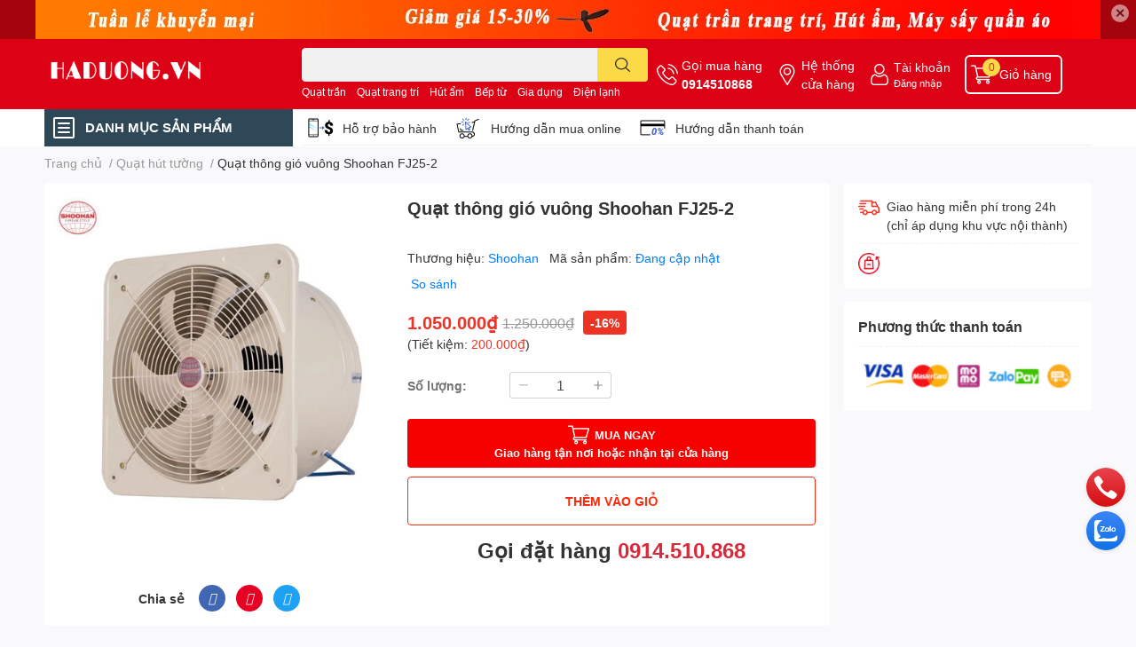

--- FILE ---
content_type: text/html; charset=utf-8
request_url: https://www.haduong.vn/copy-of-quat-thong-gio-vuong-shoohan-fj30-2
body_size: 53291
content:
<!DOCTYPE html>  
<html lang="vi">
	<head>
		<meta charset="UTF-8" />
		<meta name="theme-color" content="" />
		<link rel="canonical" href="https://www.haduong.vn/copy-of-quat-thong-gio-vuong-shoohan-fj30-2"/>
		<meta name='revisit-after' content='2 days' />
		<meta name="robots" content="noodp,index,follow" />
		<meta name="viewport" content="width=device-width, initial-scale=1.0, maximum-scale=1.0"/>

		<meta name="description" content="Kiểu Gắn tường Loại Quạt thông gió Động cơ 100% dây đồng Công suất 200W Lưu lượng gió 3250m3/h Tốc độ gió 2800r/min Nguồn điện 220V Thương hiệu SHOOHAN Bảo hành 12 Tháng">
		<title>Quạt thông gió vuông Shoohan FJ25-2		</title>
		<meta name="keywords" content="Quạt thông gió vuông Shoohan FJ25-2, Quạt hút tường, Quạt thông gió, Quạt thông gió vuông Shoohan FJ25-2, haduong.vn, www.haduong.vn"/>		
		

	<meta property="og:type" content="product">
	<meta property="og:title" content="Quạt thông gió vuông Shoohan FJ25-2">
	
		<meta property="og:image" content="https://bizweb.dktcdn.net/thumb/grande/100/476/655/products/quat-thong-gio-vuong-shoohan-fj30-2-33f99b13-cc1c-4a61-bdb9-1e2679270743.jpg?v=1676572610523">
		<meta property="og:image:secure_url" content="https://bizweb.dktcdn.net/thumb/grande/100/476/655/products/quat-thong-gio-vuong-shoohan-fj30-2-33f99b13-cc1c-4a61-bdb9-1e2679270743.jpg?v=1676572610523">
	
	<meta property="og:price:amount" content="1.050.000">
	<meta property="og:price:currency" content="VND">

<meta property="og:description" content="Kiểu Gắn tường Loại Quạt thông gió Động cơ 100% dây đồng Công suất 200W Lưu lượng gió 3250m3/h Tốc độ gió 2800r/min Nguồn điện 220V Thương hiệu SHOOHAN Bảo hành 12 Tháng">
<meta property="og:url" content="https://www.haduong.vn/copy-of-quat-thong-gio-vuong-shoohan-fj30-2">
<meta property="og:site_name" content="haduong.vn">

		<link rel="icon" href="//bizweb.dktcdn.net/100/476/655/themes/893670/assets/favicon.png?1709780053734" type="image/x-icon" />
		<link  rel="dns-prefetch" href="https://fonts.googleapis.com">
<link  rel="dns-prefetch" href="https://fonts.gstatic.com" >
<link  rel="dns-prefetch" href="https://bizweb.dktcdn.net" >
<link rel="dns-prefetch" href="https://www.haduong.vn">
<!--
<link rel="preload" as='style' type="text/css" href="//bizweb.dktcdn.net/100/476/655/themes/893670/assets/main.css?1709780053734" />
-->

<link rel="preload" as='style'  type="text/css" href="//bizweb.dktcdn.net/100/476/655/themes/893670/assets/index.css?1709780053734">
<link rel="preload" as='style'  type="text/css" href="//bizweb.dktcdn.net/100/476/655/themes/893670/assets/bootstrap-4-3-min.css?1709780053734">
<link rel="preload" as='style'  type="text/css" href="//bizweb.dktcdn.net/100/476/655/themes/893670/assets/responsive.css?1709780053734">
<link rel="preload" as='style'  type="text/css" href="//bizweb.dktcdn.net/100/476/655/themes/893670/assets/product-infor-style.css?1709780053734">
<link rel="preload" as='style'  type="text/css" href="//bizweb.dktcdn.net/100/476/655/themes/893670/assets/quickviews-popup-cart.css?1709780053734">


<link rel="preload" as="image" href="//bizweb.dktcdn.net/thumb/large/100/476/655/products/quat-thong-gio-vuong-shoohan-fj30-2-33f99b13-cc1c-4a61-bdb9-1e2679270743.jpg?v=1676572610523">


		<link rel="stylesheet" href="//bizweb.dktcdn.net/100/476/655/themes/893670/assets/bootstrap-4-3-min.css?1709780053734">
		<style>
			:root{
				--text-color: #333333;
				--body-background: #F9F9FB;
				--text-secondary-color: #8F8F8F;
				--primary-color: #d62b3a;
				--secondary-color:#fbd947;
				--price-color: #ed3324;
				--header-background: #dd0115;
				--header-color: #ffffff;
				--subheader-background: #ffffff;
				--subheader-color: #2f4858;
				--label-background: #ed3324;
				--label-color: #ffffff;
				--footer-bg:#ffffff;
				--footer-color:#333333;
				--show-loadmore: none!important;				--order-loadmore: -1!important;				--sale-pop-color: #e40303;
				--buynow-bg: #f60000;
				--buynow-text-color: #ffffff;
				--addcart-bg: #fb2a0b;
				--addcart-text-color: #ed3324;
				--cta-color: #ed3324;
				--coupon-title-color: #fd545b;
				--coupon-button-color: #fd545b;
				--col-menu: 1;
				--border-color: #f1f1f1;
				--link-color: #2F80ED;
				--coupon-code-background: #fd545b;
			}
			@font-face {
				font-family: 'Lato';
				font-style: normal;
				font-weight: 300;
				font-display: swap;
				src: url(//bizweb.dktcdn.net/100/476/655/themes/893670/assets/lato-light.woff2?1709780053734) format('woff2');
			}
			@font-face {
				font-family: 'Lato';
				font-style: normal;
				font-weight: 400;
				font-display: swap;
				src: url(//bizweb.dktcdn.net/100/476/655/themes/893670/assets/lato-regular.woff2?1709780053734) format('woff2');
			}
			@font-face {
				font-family: 'Lato';
				font-style: normal;
				font-weight: 700;
				font-display: swap;
				src: url(//bizweb.dktcdn.net/100/476/655/themes/893670/assets/lato-bold.woff2?1709780053734) format('woff2');
			}
		</style>
		<link href="//bizweb.dktcdn.net/100/476/655/themes/893670/assets/main.css?1709780053734" rel="stylesheet"/>

		<link href="//bizweb.dktcdn.net/100/476/655/themes/893670/assets/product-infor-style.css?1709780053734" rel="stylesheet" type="text/css" media="all" />
		<style>
	.swatch-element {
		position: relative;
		margin: 8px 10px 0px 0px;
	}
	.swatch-element.color {
		margin: 8px 15px 0px 0px;
	}
	.swatch-element.color .trang {
		background-color: #fcfcfc;
	}
	.swatch-element.color .xanh-ngoc {
		background-color: #0572ff;
	}
	.swatch-element.color .hong {
		background-color: #f662d6;
	}
	.swatch-element.color .den {
		background-color: #000;
	}
	.swatch-element.color .do {
		background-color: #f20808;
	}
	.swatch-element.color .vang {
		background-color: #fcef05;
	}
	.swatch-element.color .xam {
		background-color: #615a5a;
	}
	.swatch-element.color .xanh-nuoc-bien {
		background-color: #3a40fa;
	}
	.swatch-element.color .xanh-luc {
		background-color: #00b7ff;
	}
	.swatch-element.color .tim {
		background-color: #c500ff;
	}

								.swatch-element.color . {
		background-color:#ffffff;
	}
	.swatch-element.color ..image-type {
		background: url(//bizweb.dktcdn.net/100/476/655/themes/893670/assets/color_1.png?1709780053734) no-repeat center center;
		background-size: cover;
	}
									.swatch-element.color . {
		background-color:#009cce;
	}
	.swatch-element.color ..image-type {
		background: url(//bizweb.dktcdn.net/100/476/655/themes/893670/assets/color_2.png?1709780053734) no-repeat center center;
		background-size: cover;
	}
									.swatch-element.color . {
		background-color:#7e7e7e;
	}
	.swatch-element.color ..image-type {
		background: url(//bizweb.dktcdn.net/100/476/655/themes/893670/assets/color_3.png?1709780053734) no-repeat center center;
		background-size: cover;
	}
									.swatch-element.color . {
		background-color:#e80000;
	}
	.swatch-element.color ..image-type {
		background: url(//bizweb.dktcdn.net/100/476/655/themes/893670/assets/color_4.png?1709780053734) no-repeat center center;
		background-size: cover;
	}
									.swatch-element.color . {
		background-color:#000000;
	}
	.swatch-element.color ..image-type {
		background: url(//bizweb.dktcdn.net/100/476/655/themes/893670/assets/color_5.png?1709780053734) no-repeat center center;
		background-size: cover;
	}
									.swatch-element.color . {
		background-color:#ffd1d1;
	}
	.swatch-element.color ..image-type {
		background: url(//bizweb.dktcdn.net/100/476/655/themes/893670/assets/color_6.png?1709780053734) no-repeat center center;
		background-size: cover;
	}
									.swatch-element.color .tim {
		background-color:#a000bb;
	}
	.swatch-element.color .tim.image-type {
		background: url(//bizweb.dktcdn.net/100/476/655/themes/893670/assets/color_7.png?1709780053734) no-repeat center center;
		background-size: cover;
	}
									.swatch-element.color . {
		background-color:#008070;
	}
	.swatch-element.color ..image-type {
		background: url(//bizweb.dktcdn.net/100/476/655/themes/893670/assets/color_8.png?1709780053734) no-repeat center center;
		background-size: cover;
	}
									.swatch-element.color . {
		background-color:#fff8e2;
	}
	.swatch-element.color ..image-type {
		background: url(//bizweb.dktcdn.net/100/476/655/themes/893670/assets/color_9.png?1709780053734) no-repeat center center;
		background-size: cover;
	}
									.swatch-element.color . {
		background-color:#f0f0f0;
	}
	.swatch-element.color ..image-type {
		background: url(//bizweb.dktcdn.net/100/476/655/themes/893670/assets/color_10.png?1709780053734) no-repeat center center;
		background-size: cover;
	}
		
	.swatch-element.color + .tooltip {
		z-index: -1;
		white-space: nowrap;
	}
	.swatch-element.color:hover + .tooltip {
		opacity: 1;
		z-index: 100;
		top: -30px;
		min-width: 30px;
		background: #000;
		color: #fff;
		padding: 4px 6px;
		font-size: 10px;
		border-radius: 4px;
	}
	.swatch-element.color:hover + .tooltip:after {
		content: '';
		position: absolute;
		left: 16px;
		bottom: -3px;
		width: 0;
		height: 0;
		border-style: solid;
		border-width: 3px 2.5px 0 2.5px;
		border-color: #000 transparent transparent transparent;
	}
	.swatch-element label {
		padding: 10px;
		font-size: 14px;
		border-radius: 6px;
		height: 30px !important;
		min-width: auto !important;
		white-space: nowrap;
		display: flex;
		align-items: center;
		justify-content: center;
		border: 1px solid #ccc;
		border-radius: 4px;
	}
	.swatch-element input {
		width: 100%;
		height: 100%;
		opacity: 0;
		position: absolute;
		z-index: 3;
		top: 0;
		left: 0;
		cursor: pointer;
	}
	.swatch .swatch-element input:checked + label {
		border-color: var(--primary-color) !important;
		color: var(--primary-color);
		position: relative;
	}
	.swatch .swatch-element input:checked + label:after {
		content: none;
		background: url("[data-uri]");
		background-repeat: no-repeat;
		background-size: contain;
		position: absolute;
		top: 0px;
		right: 0;
		width: 6px;
		height: 6px;
	}
	.swatch .swatch-element input:checked + label:before {
		content: none;
		padding: 4px;
		font-size: 10px;
		line-height: 1;
		position: absolute;
		top: -15px;
		right: -13px;
		background: var(--primary-color);
		width: 26px;
		height: 24px;
		transform: rotate(45deg);
	}
	.swatch .color label {
		width: 24px;
		min-width: unset !important;
		height: 24px !important;
		line-height: 24px !important;
		border-radius: 6px !important;
	}
	.swatch .color label:before {
		content: none;
	}
	.swatch {
		display: flex;
		align-items: center;
		flex-wrap: wrap;
		padding: 0 0 10px;
	}
	.swatch .header {
		font-weight: bold;
		padding-right: 20px;
		min-width: 115px;
		color: #333;
	}
	.swatch .color label {
		position: relative;
		z-index: 2;
		border-radius: 100% !important;
	}
	.swatch .color span {
		content: '';
		position: absolute;
		width: 30px;
		height: 30px;
		border-radius: 100%;
		background: #fff;
		top: 50%;
		left: 50%;
		z-index: 0;
		transform: translate(-50%, -50%);
	}
	.swatch .color input:checked + label {
		border-color: #eee !important;
	}
	.swatch .color input:checked ~ span {
		opacity: 1;
		border: 2px solid var(--primary-color);
	}
	.quick-view-product .swatch {
		padding: var(--block-spacing) 0;
	}
	.item_product_main .swatch-element.color {
		margin-right: 5px;
		margin-top: 5px;
	}
	.item_product_main .swatch .color label {
		width: 26px;
		height: 26px!important;
		line-height: 26px!important;
		padding: 0;
	}
</style>		<link href="//bizweb.dktcdn.net/100/476/655/themes/893670/assets/quickviews-popup-cart.css?1709780053734" rel="stylesheet" type="text/css" media="all" />
						
		
		<link href="//bizweb.dktcdn.net/100/476/655/themes/893670/assets/product-style.css?1709780053734" rel="stylesheet" type="text/css" media="all" />
		
		
		
		<link rel="preload" as="script" href="//bizweb.dktcdn.net/100/476/655/themes/893670/assets/jquery.js?1709780053734" />
		<script src="//bizweb.dktcdn.net/100/476/655/themes/893670/assets/jquery.js?1709780053734" type="text/javascript"></script>
				<link rel="preload" as="script" href="//bizweb.dktcdn.net/100/476/655/themes/893670/assets/slick-min.js?1709780053734" />
		<script src="//bizweb.dktcdn.net/100/476/655/themes/893670/assets/slick-min.js?1709780053734" type="text/javascript"></script>
				<link href="//bizweb.dktcdn.net/100/476/655/themes/893670/assets/responsive.css?1709780053734" rel="stylesheet" type="text/css" media="all" />
		<script>
	var Bizweb = Bizweb || {};
	Bizweb.store = 'haduong-vn.mysapo.net';
	Bizweb.id = 476655;
	Bizweb.theme = {"id":893670,"name":"EGA Techstore","role":"main"};
	Bizweb.template = 'product';
	if(!Bizweb.fbEventId)  Bizweb.fbEventId = 'xxxxxxxx-xxxx-4xxx-yxxx-xxxxxxxxxxxx'.replace(/[xy]/g, function (c) {
	var r = Math.random() * 16 | 0, v = c == 'x' ? r : (r & 0x3 | 0x8);
				return v.toString(16);
			});		
</script>
<script>
	(function () {
		function asyncLoad() {
			var urls = ["https://google-shopping-v2.sapoapps.vn/api/conversion-tracker/global-tag/3011?store=haduong-vn.mysapo.net","https://google-shopping-v2.sapoapps.vn/api/conversion-tracker/event-tag/3011?store=haduong-vn.mysapo.net"];
			for (var i = 0; i < urls.length; i++) {
				var s = document.createElement('script');
				s.type = 'text/javascript';
				s.async = true;
				s.src = urls[i];
				var x = document.getElementsByTagName('script')[0];
				x.parentNode.insertBefore(s, x);
			}
		};
		window.attachEvent ? window.attachEvent('onload', asyncLoad) : window.addEventListener('load', asyncLoad, false);
	})();
</script>


<script>
	window.BizwebAnalytics = window.BizwebAnalytics || {};
	window.BizwebAnalytics.meta = window.BizwebAnalytics.meta || {};
	window.BizwebAnalytics.meta.currency = 'VND';
	window.BizwebAnalytics.tracking_url = '/s';

	var meta = {};
	
	meta.product = {"id": 29598383, "vendor": "Shoohan", "name": "Quạt thông gió vuông Shoohan FJ25-2",
	"type": "Quạt thông gió vuông Shoohan FJ25-2", "price": 1050000 };
	
	
	for (var attr in meta) {
	window.BizwebAnalytics.meta[attr] = meta[attr];
	}
</script>

	
		<script src="/dist/js/stats.min.js?v=96f2ff2"></script>
	



<script type="text/javascript">Điện lạnh điện gia dụng hà dương</script>
<script>

	window.enabled_enhanced_ecommerce = true;

</script>

<script>

	try {
		
				gtag('event', 'view_item', {
					event_category: 'engagement',
					event_label: "Quạt thông gió vuông Shoohan FJ25-2",
					items: [
						{
							id: 29598383,
							name: "Quạt thông gió vuông Shoohan FJ25-2",
							brand: "Shoohan",
							category: "Quạt thông gió vuông Shoohan FJ25-2",
							variant: "Default Title",
							price: '1050000'
						}
					]
				});
		
	} catch(e) { console.error('UA script error', e);}
	

</script>




<!--Facebook Pixel Code-->
<script>
	!function(f, b, e, v, n, t, s){
	if (f.fbq) return; n = f.fbq = function(){
	n.callMethod?
	n.callMethod.apply(n, arguments):n.queue.push(arguments)}; if (!f._fbq) f._fbq = n;
	n.push = n; n.loaded = !0; n.version = '2.0'; n.queue =[]; t = b.createElement(e); t.async = !0;
	t.src = v; s = b.getElementsByTagName(e)[0]; s.parentNode.insertBefore(t, s)}
	(window,
	document,'script','https://connect.facebook.net/en_US/fbevents.js');
	fbq('init', 'Điện lạnh điện gia dụng hà dương', {} , {'agent': 'plsapo'}); // Insert your pixel ID here.
	fbq('track', 'PageView',{},{ eventID: Bizweb.fbEventId });
	
	fbq('track', 'ViewContent', {
	content_ids: [29598383],
	content_name: '"Quạt thông gió vuông Shoohan FJ25-2"',
	content_type: 'product_group',
	value: '1050000',
	currency: window.BizwebAnalytics.meta.currency
	}, { eventID: Bizweb.fbEventId });
	
</script>
<noscript>
	<img height='1' width='1' style='display:none' src='https://www.facebook.com/tr?id=Điện lạnh điện gia dụng hà dương&ev=PageView&noscript=1' />
</noscript>
<!--DO NOT MODIFY-->
<!--End Facebook Pixel Code-->



<script>
	var eventsListenerScript = document.createElement('script');
	eventsListenerScript.async = true;
	
	eventsListenerScript.src = "/dist/js/store_events_listener.min.js?v=1b795e9";
	
	document.getElementsByTagName('head')[0].appendChild(eventsListenerScript);
</script>


<!-- Google One Tap -->
<script type="text/javascript">
	(function () {
		var iframe;
		if(window.innerWidth <= 800){
			setTimeout(init, 10000);
		} else {
			document.addEventListener('DOMContentLoaded', init);
		}
		function init() {
			if (document.cookie.indexOf('one-click-social-login-google-one-tap-shown') >= 0) {
                return;
            }
			iframe = document.createElement('iframe');
			iframe.id = "iframe-google-one-tap";
			iframe.src = 'https://store.mysapo.net/account/GoogleOneTap';
			iframe.setAttribute('allowtransparency', 'true');
			iframe.setAttribute('allow', 'identity-credentials-get');
			iframe.frameBorder = 0;
			iframe.height = '385px';
			window.addEventListener('message', handlePostMessage, false);
			document.body.appendChild(iframe); 
		}
		function handlePostMessage(e) {
			var eventName = e.data[0];
			var data = e.data[1];
			switch (eventName) {
				case 'setHeight':
					iframe.height = data;
					break;
				case 'setTop':
					if ((window.innerWidth <= 800)) {
						iframe.style = "z-index: 9999999; position: fixed; bottom: 0px; right: 0px;";
						iframe.width = '100%';
					}
					else {
						iframe.style = "z-index: 9999999; position: fixed; top: 0px; right: 0px;";
						iframe.width = '391px';
					}
					break;
				case 'setRedirect':
					location.href = data.url + '&ReturnUrl=' + location.href;
					break;
				case 'markClosedOneTap':
					var date = new Date();
					date.setTime(date.getTime() + (1*24*60*60*1000));
					document.cookie = "one-click-social-login-google-one-tap-shown=1; expires=" + date.toUTCString() + "; path=/";
					break;
			}
		}
	}())
</script>
<!-- End Google One Tap -->





		

		
<script type="application/ld+json">
        {
        "@context": "http://schema.org",
        "@type": "BreadcrumbList",
        "itemListElement": 
        [
            {
                "@type": "ListItem",
                "position": 1,
                "item": 
                {
                  "@id": "https://www.haduong.vn",
                  "name": "Trang chủ"
                }
            },
      
            {
                "@type": "ListItem",
                "position": 2,
                "item": 
                {
                  "@id": "https://www.haduong.vn/copy-of-quat-thong-gio-vuong-shoohan-fj30-2",
                  "name": "Quạt thông gió vuông Shoohan FJ25-2"
                }
            }
      
        
      
      
      
      
    
        ]
        }
</script>
		<!--
Theme Information
--------------------------------------
Theme ID: EGA TechStore
Version: v1.4.0_20221228
Company: EGANY
changelog: //bizweb.dktcdn.net/100/476/655/themes/893670/assets/ega-changelog.js?1709780053734
---------------------------------------
-->

		<script>var ProductReviewsAppUtil=ProductReviewsAppUtil || {};ProductReviewsAppUtil.store={name: 'haduong.vn'};</script>
			</head>
	<body id="template-product">
		<div class="opacity_menu"></div>
		<div class="top-banner position-relative" style="background: #a6040c">
	<div class="container text-center px-0" >
				<a class="position-relative  d-sm-none d-block" 
		   style="max-height: 78px;height:  calc( 78 * 100vw /828 )"
		   href="/collections/all" 
		   title="Khuyến mãi">
			<img class='img-fluid position-absolute ' src="//bizweb.dktcdn.net/100/476/655/themes/893670/assets/top_banner_mb.jpg?1709780053734" 
				 style="left:0"
				 alt="Khuyến mãi"
				 width="828"
				 height="78"
				 loading="lazy"
				 >
		</a>
				<a class="position-relative d-sm-block d-none " 
		   style="max-height: 44px;height:  calc(44 * 100vw /1200)"
		   href="/collections/all" 
		   title="Khuyến mãi">
			<picture>
				<source media="(max-width: 480px)" srcset="//bizweb.dktcdn.net/thumb/large/100/476/655/themes/893670/assets/top_banner.jpg?1709780053734">
				<img class='img-fluid position-absolute' src="//bizweb.dktcdn.net/100/476/655/themes/893670/assets/top_banner.jpg?1709780053734" 
					 style="left:0"
					 alt="Khuyến mãi"
					 width="1200"
					 height="44"
					 loading="lazy"
					 >
			</picture>
		</a>
		<button type="button" class="close " 
				aria-label="Close" style="z-index: 9;">✕</button>
	</div>
</div>
<script>
	$(document).ready(() => {
		$('.top-banner .close').click(()=>{
			$('.top-banner').slideToggle()
			sessionStorage.setItem("top-banner",true)
		})
	})

</script>
<header class="header header_menu">
	<div class="mid-header wid_100 d-flex align-items-center">
		<div class="container ">
			<div class="row align-items-center">
				<div class="col-2 col-sm-3 header-right d-lg-none d-block">
					<div class="toggle-nav btn menu-bar mr-4 ml-0 p-0  d-lg-none d-flex text-white">
						<span class="bar"></span>
						<span class="bar"></span>
						<span class="bar"></span>
					</div>
				</div>
				<div class="col-6 col-lg-2 col-xl-3 header-left">
					
					<a href="/" class="logo-wrapper " title='haduong.vn'>
						<img loading="lazy" class="img-fluid"
							 src="//bizweb.dktcdn.net/100/476/655/themes/893670/assets/logo.png?1709780053734" 
							 alt="logo haduong.vn"
							 width="182"
							 height="56"
							 >
					</a>
					

				</div>
				<div class="col-lg-4 col-12 header-center pl-lg-0" id="search-header">
					<form action="/search" method="get" class="input-group search-bar custom-input-group " role="search">
	<input type="text" name="query" value="" autocomplete="off" 
		   class="input-group-field auto-search form-control " required="" 
		   data-placeholder="Bạn cần tìm gì..;
Nhập tên sản phẩm..">
	<input type="hidden" name="type" value="product">
	<span class="input-group-btn btn-action">
		<button type="submit"  aria-label="search" class="btn text-white icon-fallback-text h-100">
			<svg class="icon">
	<use xlink:href="#icon-search" />
</svg>		</button>
	</span>

</form>
	
<div class="search-overlay">
	
</div>

					
										
										<div class="search-dropdow">
						<ul class="search__list pl-0 d-flex list-unstyled mb-0 flex-wrap">
							<li class="mr-2" >
								<a id="filter-search-quat-tran" href="/search?q=tags:(Qu%E1%BA%A1t+tr%E1%BA%A7n)&type=product">Quạt trần</a>
							</li>	
							<li class="mr-2" >
								<a id="filter-search-quat-trang-tri" href="/search?q=tags:(Qu%E1%BA%A1t+trang+tr%C3%AD+)&type=product">Quạt trang trí </a>
							</li>	
							<li class="mr-2" >
								<a id="filter-search-hut-am" href="/search?q=tags:(H%C3%BAt+%E1%BA%A9m)&type=product">Hút ẩm</a>
							</li>	
							<li class="mr-2" >
								<a id="filter-search-bep-tu" href="/search?q=tags:(B%E1%BA%BFp+t%E1%BB%AB)&type=product">Bếp từ</a>
							</li>	
							<li class="mr-2" >
								<a id="filter-search-gia-dung" href="/search?q=tags:(+Gia+d%E1%BB%A5ng)&type=product"> Gia dụng</a>
							</li>	
							<li class="mr-2" >
								<a id="filter-search-dien-lanh" href="/search?q=tags:(%C4%90i%E1%BB%87n+l%E1%BA%A1nh)&type=product">Điện lạnh</a>
							</li>	
						</ul>
					</div>
														</div>
				<div class="col-4 col-sm-3 col-lg-6 col-xl-5 pl-0">
					<ul class="header-right mb-0 list-unstyled d-flex align-items-center">
	<li class='media d-lg-flex d-none hotline'>
		<img loading="lazy"
			 src="//bizweb.dktcdn.net/100/476/655/themes/893670/assets/phone-icon.png?1709780053734" 
			 width="24" height="24" class="mr-1 align-self-center" 
			 alt="phone-icon"/>

		<div class="media-body d-md-flex flex-column d-none ">
			<span>Gọi mua hàng</span>
			<a class="font-weight-bold d-block" href="tel:0914510868" title="0914510868">
				0914510868
			</a>
		</div>
	</li>
	<li class='ml-md-3 media d-lg-flex d-none hotline'>
		<img loading="lazy"
			 src="//bizweb.dktcdn.net/100/476/655/themes/893670/assets/address-icon.png?1709780053734" 
			 width="24" height="24" class="mr-1 align-self-center" 
			 alt="address-icon"/>

		<div class="media-body d-md-flex flex-column d-none ">
			<a href="/tin-tuc" 
			   title="Hệ thống cửa hàng">
				Hệ thống <br/> cửa hàng
			</a>
		</div>
	</li>
	<li class='ml-4 mr-4 mr-md-0 ml-md-3 media d-lg-flex d-none'>
		<img loading="lazy" src="//bizweb.dktcdn.net/100/476/655/themes/893670/assets/account-icon.png?1709780053734"  
			 width="24" height="24" alt="account_icon"
			 class="mr-1 align-self-center" />
		<div class="media-body d-md-flex flex-column d-none ">
						<a rel="nofollow" href="/account/login"  class="d-block" title="Tài khoản" >
				Tài khoản
			</a>
			<small>
				<a href="/account/login" title="Đăng nhập" class="font-weight: light">
					Đăng nhập
				</a>
			</small>
			
		</div>
	</li>
	
		<li class='d-lg-none'>
		<a href="/so-sanh-san-pham" class='position-relative d-block'
		   title="So sánh sản phẩm">
			<img loading="lazy"
				 src="//bizweb.dktcdn.net/100/476/655/themes/893670/assets/compare-icon.png?1709780053734" 
				 width="24" height="24" class="align-self-center" 
				 alt="compare-icon"/>
			<span class='compare-product__header-count position-absolute d-block'>0</span>
		</a>
	</li>
	
	<li class="cartgroup ml-3">
		<div class="mini-cart text-xs-center">
			<a class="img_hover_cart" href="/cart" title="Giỏ hàng" >  
				<img loading="lazy" 
					 src="//bizweb.dktcdn.net/100/476/655/themes/893670/assets/cart-icon.png?1709780053734" 
					 width="24" height="24"
					 alt="cart_icon"
					 />
				<span class='ml-2 d-xl-block d-none'>Giỏ hàng</span>
				<span class="count_item count_item_pr">0</span>
			</a>
			<div class="top-cart-content card ">
				<ul id="cart-sidebar" class="mini-products-list count_li list-unstyled">
					<li class="list-item">
						<ul></ul>
					</li>
					<li class="action">

					</li>
				</ul>
			</div>
		</div>
	</li>
</ul>
				</div>
			</div>
		</div>
	</div>

</header>

<!-- subheader == mobile nav -->
<div class="subheader ">
	<div class="container ">
		<div class="toogle-nav-wrapper" >
			<div class="icon-bar btn menu-bar mr-2 p-0 d-inline-flex">
				<span class="bar"></span>
				<span class="bar"></span>
				<span class="bar"></span>
			</div>
			<strong>DANH MỤC SẢN PHẨM</strong>

			<div class="navigation-wrapper ">
				
				<nav class="h-100">
	<ul  class="navigation list-group list-group-flush scroll">
														<li class="menu-item list-group-item">
			<a href="/quat-tran-den" class="menu-item__link" title="Quạt trần trang trí">
								<img loading="lazy"
					 width='24'
					 height='24'
					 src="[data-uri]"
					 alt="Quạt trần trang trí" />
								<span>Quạt trần trang trí</span>
								<i class='float-right' data-toggle-submenu>
					

<svg class="icon" >
	<use xlink:href="#icon-arrow" />
</svg>
				</i>
			</a>			
				
						<div class="submenu scroll">
								<ul class="submenu__list">
					

					
					<li class="submenu__item submenu__item--main">
						<a class="link" href="/quat-tran-den" title="Quạt trần đèn">Quạt trần đèn</a>
					</li>
					
					

					
					<li class="submenu__item submenu__item--main">
						<a class="link" href="/quat-tran-phong-khach" title="Quạt trần phòng khách">Quạt trần phòng khách</a>
					</li>
					
					

					
					<li class="submenu__item submenu__item--main">
						<a class="link" href="/quat-tran-phong-bep" title="Quạt trần phòng bếp">Quạt trần phòng bếp</a>
					</li>
					
					

					
					<li class="submenu__item submenu__item--main">
						<a class="link" href="/quat-tran-phong-ngu" title="Quạt trần phòng ngủ">Quạt trần phòng ngủ</a>
					</li>
					
					

					
					<li class="submenu__item submenu__item--main">
						<a class="link" href="/quat-tran-lux-aire" title="Quạt trần Lux Aire">Quạt trần Lux Aire</a>
					</li>
					
					

					
					<li class="submenu__item submenu__item--main">
						<a class="link" href="/quat-tran-fengye" title="Quạt trần FengYe">Quạt trần FengYe</a>
					</li>
					
					
				</ul>
			</div>
					</li>
												<li class="menu-item list-group-item">
			<a href="/quat-tran-nhap-khau" class="menu-item__link" title="Quạt trần nhập khẩu">
								<img loading="lazy"
					 width='24'
					 height='24'
					 src="[data-uri]"
					 alt="Quạt trần nhập khẩu" />
								<span>Quạt trần nhập khẩu</span>
								<i class='float-right' data-toggle-submenu>
					

<svg class="icon" >
	<use xlink:href="#icon-arrow" />
</svg>
				</i>
			</a>			
				
						<div class="submenu scroll">
								<ul class="submenu__list">
					

					
					<li class="submenu__item submenu__item--main">
						<a class="link" href="/quat-tran-kdk" title="Quạt trần KDK">Quạt trần KDK</a>
					</li>
					
					

					
					<li class="submenu__item submenu__item--main">
						<a class="link" href="/quat-tran-benny" title="Quạt trần Benny">Quạt trần Benny</a>
					</li>
					
					

					
					<li class="submenu__item submenu__item--main">
						<a class="link" href="/quat-tran-panasonic" title="Quạt trần Panasonic">Quạt trần Panasonic</a>
					</li>
					
					

					
					<li class="submenu__item submenu__item--main">
						<a class="link" href="/quat-tran-kaiyo" title="Quạt trần Kaiyo">Quạt trần Kaiyo</a>
					</li>
					
					

					
					<li class="submenu__item submenu__item--main">
						<a class="link" href="/quat-tran-asia" title="Quạt trần Asia">Quạt trần Asia</a>
					</li>
					
					

					
					<li class="submenu__item submenu__item--main">
						<a class="link" href="/quat-tran-mitsubishi" title="Quạt trần Mitsubishi">Quạt trần Mitsubishi</a>
					</li>
					
					

					
					<li class="submenu__item submenu__item--main">
						<a class="link" href="/quat-tran-dien-co" title="Quạt trần điện cơ">Quạt trần điện cơ</a>
					</li>
					
					

					
					<li class="submenu__item submenu__item--main">
						<a class="link" href="/quat-tran-my" title="Quạt trần Mỹ">Quạt trần Mỹ</a>
					</li>
					
					

					
					<li class="submenu__item submenu__item--main">
						<a class="link" href="/quat-tran-tcl" title="Quạt trần TCL">Quạt trần TCL</a>
					</li>
					
					

					
					<li class="submenu__item submenu__item--main">
						<a class="link" href="/quat-tran-jsm" title="Quạt trần JSM">Quạt trần JSM</a>
					</li>
					
					
				</ul>
			</div>
					</li>
												<li class="menu-item list-group-item">
			<a href="/san-pham-khuyen-mai" class="menu-item__link" title="Điện máy điện lạnh">
								<img loading="lazy"
					 width='24'
					 height='24'
					 src="[data-uri]"
					 alt="Điện máy điện lạnh" />
								<span>Điện máy điện lạnh</span>
								<i class='float-right' data-toggle-submenu>
					

<svg class="icon" >
	<use xlink:href="#icon-arrow" />
</svg>
				</i>
			</a>			
				
						<div class="submenu scroll">
								<ul class="submenu__list">
					

					
					<li class="submenu__item submenu__item--main">
						<a class="link" href="/tu-lanh" title="Tủ lạnh">Tủ lạnh</a>
					</li>
					
					

					
					<li class="submenu__item submenu__item--main">
						<a class="link" href="/tu-dong-tu-mat" title="Tủ đông & Tủ mát">Tủ đông & Tủ mát</a>
					</li>
					
					

					
					<li class="submenu__item submenu__item--main">
						<a class="link" href="/dieu-hoa" title="Điều hòa">Điều hòa</a>
					</li>
					
					

					
					<li class="submenu__item submenu__item--main">
						<a class="link" href="/may-giat" title="Máy giặt">Máy giặt</a>
					</li>
					
					

					
					<li class="submenu__item submenu__item--main">
						<a class="link" href="/may-say-quan-ao" title="Máy sấy quần áo">Máy sấy quần áo</a>
					</li>
					
					

					
					<li class="submenu__item submenu__item--main">
						<a class="link" href="/tu-uop-ruou" title="Tủ ướp rượu">Tủ ướp rượu</a>
					</li>
					
					
				</ul>
			</div>
					</li>
												<li class="menu-item list-group-item">
			<a href="/frontpage" class="menu-item__link" title="Điện gia dụng">
								<img loading="lazy"
					 width='24'
					 height='24'
					 src="[data-uri]"
					 alt="Điện gia dụng" />
								<span>Điện gia dụng</span>
								<i class='float-right' data-toggle-submenu>
					

<svg class="icon" >
	<use xlink:href="#icon-arrow" />
</svg>
				</i>
			</a>			
				
						<div class="submenu scroll">
								<ul class="submenu__list">
					

					
					<li class="submenu__item submenu__item--main">
						<a class="link" href="/loc-khong-khi" title="Lọc không khí">Lọc không khí</a>
					</li>
					
					

					
					<li class="submenu__item submenu__item--main">
						<a class="link" href="/may-hut-bui" title="Máy hút bụi">Máy hút bụi</a>
					</li>
					
					

					
					<li class="submenu__item submenu__item--main">
						<a class="link" href="/may-loc-nuoc" title="Máy lọc nước">Máy lọc nước</a>
					</li>
					
					

					
					<li class="submenu__item submenu__item--main">
						<a class="link" href="/may-suoi-dau" title="Máy sưởi dầu">Máy sưởi dầu</a>
					</li>
					
					

					
					<li class="submenu__item submenu__item--main">
						<a class="link" href="/den-suoi-nha-tam" title="Đèn sưởi nhà tắm">Đèn sưởi nhà tắm</a>
					</li>
					
					

					
					<li class="submenu__item submenu__item--main">
						<a class="link" href="/cay-nuoc-nong-lanh" title="Cây nước nóng lạnh">Cây nước nóng lạnh</a>
					</li>
					
					

					
					<li class="submenu__item submenu__item--main">
						<a class="link" href="/binh-thuy-dien" title="Bình thủy điện">Bình thủy điện</a>
					</li>
					
					

					
					<li class="submenu__item submenu__item--main">
						<a class="link" href="/may-say-toc" title="Máy sấy tóc">Máy sấy tóc</a>
					</li>
					
					

					
					<li class="submenu__item submenu__item--main">
						<a class="link" href="/may-pha-ca-phe" title="Máy pha cà phê">Máy pha cà phê</a>
					</li>
					
					

					
					<li class="submenu__item submenu__item--main">
						<a class="link" href="/may-nuong-banh-my" title="Máy nướng bánh mỳ">Máy nướng bánh mỳ</a>
					</li>
					
					

					
					<li class="submenu__item submenu__item--main">
						<a class="link" href="/robot-hut-bui-thong-minh" title="Robot Hút bụi Thông minh">Robot Hút bụi Thông minh</a>
					</li>
					
					
				</ul>
			</div>
					</li>
												<li class="menu-item list-group-item">
			<a href="/quat-dien-gia-dinh" class="menu-item__link" title="Quạt điện gia đình">
								<img loading="lazy"
					 width='24'
					 height='24'
					 src="[data-uri]"
					 alt="Quạt điện gia đình" />
								<span>Quạt điện gia đình</span>
								<i class='float-right' data-toggle-submenu>
					

<svg class="icon" >
	<use xlink:href="#icon-arrow" />
</svg>
				</i>
			</a>			
				
						<div class="submenu scroll">
								<ul class="submenu__list">
					

					
					<li class="submenu__item submenu__item--main">
						<a class="link" href="/quat-cay" title="Quạt cây">Quạt cây</a>
					</li>
					
					

					
					<li class="submenu__item submenu__item--main">
						<a class="link" href="/quat-lung" title="Quạt lửng">Quạt lửng</a>
					</li>
					
					

					
					<li class="submenu__item submenu__item--main">
						<a class="link" href="/quat-ban" title="Quạt bàn">Quạt bàn</a>
					</li>
					
					

					
					<li class="submenu__item submenu__item--main">
						<a class="link" href="/quat-thap" title="Quạt tháp">Quạt tháp</a>
					</li>
					
					

					
					<li class="submenu__item submenu__item--main">
						<a class="link" href="/quat-treo-tuong" title="Quạt treo tường">Quạt treo tường</a>
					</li>
					
					

					
					<li class="submenu__item submenu__item--main">
						<a class="link" href="/quat-san" title="Quạt sàn">Quạt sàn</a>
					</li>
					
					

					
					<li class="submenu__item submenu__item--main">
						<a class="link" href="/quat-dao-tran" title="Quạt đảo trần">Quạt đảo trần</a>
					</li>
					
					

					
					<li class="submenu__item submenu__item--main">
						<a class="link" href="/quat-hop" title="Quạt hộp">Quạt hộp</a>
					</li>
					
					

					
					<li class="submenu__item submenu__item--main">
						<a class="link" href="/quat-tich-dien" title="Quạt tích điện">Quạt tích điện</a>
					</li>
					
					
				</ul>
			</div>
					</li>
												<li class="menu-item list-group-item">
			<a href="/san-pham-noi-bat" class="menu-item__link" title="Thiết bị nhà bếp">
								<img loading="lazy"
					 width='24'
					 height='24'
					 src="[data-uri]"
					 alt="Thiết bị nhà bếp" />
								<span>Thiết bị nhà bếp</span>
								<i class='float-right' data-toggle-submenu>
					

<svg class="icon" >
	<use xlink:href="#icon-arrow" />
</svg>
				</i>
			</a>			
				
						<div class="submenu scroll">
								<ul class="submenu__list">
					

					
					<li class="submenu__item submenu__item--main">
						<a class="link" href="/bep-dien-tu" title="Bếp điện từ">Bếp điện từ</a>
					</li>
					
					

					
					<li class="submenu__item submenu__item--main">
						<a class="link" href="/bep-hong-ngoai" title="Bếp hồng ngoại">Bếp hồng ngoại</a>
					</li>
					
					

					
					<li class="submenu__item submenu__item--main">
						<a class="link" href="/may-hut-mui" title="Máy hút mùi">Máy hút mùi</a>
					</li>
					
					

					
					<li class="submenu__item submenu__item--main">
						<a class="link" href="/lo-nuong" title="Nồi chiên không dầu">Nồi chiên không dầu</a>
					</li>
					
					

					
					<li class="submenu__item submenu__item--main">
						<a class="link" href="/lo-vi-song" title="Lò vi sóng">Lò vi sóng</a>
					</li>
					
					

					
					<li class="submenu__item submenu__item--main">
						<a class="link" href="/may-rua-bat" title="Máy rửa bát">Máy rửa bát</a>
					</li>
					
					

					
					<li class="submenu__item submenu__item--main">
						<a class="link" href="/may-ep-hoa-qua" title="Máy ép hoa quả">Máy ép hoa quả</a>
					</li>
					
					

					
					<li class="submenu__item submenu__item--main">
						<a class="link" href="/do-dung-nha-bep" title="Nồi áp suất">Nồi áp suất</a>
					</li>
					
					

					
					<li class="submenu__item submenu__item--main">
						<a class="link" href="/may-xay-sinh-to-da-nang" title="Máy xay sinh tố">Máy xay sinh tố</a>
					</li>
					
					

					
					<li class="submenu__item submenu__item--main">
						<a class="link" href="/noi-com-dien" title="Nồi cơm điện">Nồi cơm điện</a>
					</li>
					
					
				</ul>
			</div>
					</li>
												<li class="menu-item list-group-item">
			<a href="/thiet-bi-nha-tam" class="menu-item__link" title="Thiết bị nhà tắm">
								<img loading="lazy"
					 width='24'
					 height='24'
					 src="[data-uri]"
					 alt="Thiết bị nhà tắm" />
								<span>Thiết bị nhà tắm</span>
								<i class='float-right' data-toggle-submenu>
					

<svg class="icon" >
	<use xlink:href="#icon-arrow" />
</svg>
				</i>
			</a>			
				
						<div class="submenu scroll">
								<ul class="submenu__list">
					

					
					<li class="submenu__item submenu__item--main">
						<a class="link" href="/binh-nong-lanh" title="Bình nóng lạnh">Bình nóng lạnh</a>
					</li>
					
					

					
					<li class="submenu__item submenu__item--main">
						<a class="link" href="/sen-cay-nha-tam" title="Sen cây nhà tắm">Sen cây nhà tắm</a>
					</li>
					
					

					
					<li class="submenu__item submenu__item--main">
						<a class="link" href="/voi-rua-mat-lavabo" title="Vòi rửa mặt Lavabo">Vòi rửa mặt Lavabo</a>
					</li>
					
					

					
					<li class="submenu__item submenu__item--main">
						<a class="link" href="/voi-chau-rua-bat" title="Vòi chậu rửa bát">Vòi chậu rửa bát</a>
					</li>
					
					

					
					<li class="submenu__item submenu__item--main">
						<a class="link" href="/chau-rua-bat" title="Chậu rửa bát">Chậu rửa bát</a>
					</li>
					
					

					
					<li class="submenu__item submenu__item--main">
						<a class="link" href="/thiet-bi-khac" title="Thiết bị khác">Thiết bị khác</a>
					</li>
					
					

					
					<li class="submenu__item submenu__item--main">
						<a class="link" href="/may-bom-nuoc" title="Máy bơm nước">Máy bơm nước</a>
					</li>
					
					
				</ul>
			</div>
					</li>
												<li class="menu-item list-group-item">
			<a href="/quat-mat-dieu-hoa" class="menu-item__link" title="Quạt mát điều hòa">
								<img loading="lazy"
					 width='24'
					 height='24'
					 src="[data-uri]"
					 alt="Quạt mát điều hòa" />
								<span>Quạt mát điều hòa</span>
								<i class='float-right' data-toggle-submenu>
					

<svg class="icon" >
	<use xlink:href="#icon-arrow" />
</svg>
				</i>
			</a>			
				
						<div class="submenu scroll">
								<ul class="submenu__list">
					

					
					<li class="submenu__item submenu__item--main">
						<a class="link" href="/quat-mat-dieu-hoa-boss" title="Quạt mát điều hòa Boss">Quạt mát điều hòa Boss</a>
					</li>
					
					

					
					<li class="submenu__item submenu__item--main">
						<a class="link" href="/quat-mat-dieu-hoa-sunhouse" title="Quạt mát điều hòa Sunhouse">Quạt mát điều hòa Sunhouse</a>
					</li>
					
					

					
					<li class="submenu__item submenu__item--main">
						<a class="link" href="/quat-mat-dieu-hoa-akyo" title="Quạt mát điều hòa Akyo">Quạt mát điều hòa Akyo</a>
					</li>
					
					

					
					<li class="submenu__item submenu__item--main">
						<a class="link" href="/quat-mat-dieu-hoa-kosmo" title="Quạt mát điều hòa Kosmo">Quạt mát điều hòa Kosmo</a>
					</li>
					
					
				</ul>
			</div>
					</li>
												<li class="menu-item list-group-item">
			<a href="/den-trang-tri" class="menu-item__link" title="Đèn trang trí">
								<img loading="lazy"
					 width='24'
					 height='24'
					 src="[data-uri]"
					 alt="Đèn trang trí" />
								<span>Đèn trang trí</span>
								<i class='float-right' data-toggle-submenu>
					

<svg class="icon" >
	<use xlink:href="#icon-arrow" />
</svg>
				</i>
			</a>			
				
						<div class="submenu scroll">
								<ul class="submenu__list">
					

					
					<li class="submenu__item submenu__item--main">
						<a class="link" href="/den-chum-dong" title="Đèn chùm đồng">Đèn chùm đồng</a>
					</li>
					
					

					
					<li class="submenu__item submenu__item--main">
						<a class="link" href="/den-chum-pha-le" title="Đèn chùm pha lê">Đèn chùm pha lê</a>
					</li>
					
					

					
					<li class="submenu__item submenu__item--main">
						<a class="link" href="/den-op-tran" title="Đèn ốp trần">Đèn ốp trần</a>
					</li>
					
					

					
					<li class="submenu__item submenu__item--main">
						<a class="link" href="/den-tha-ban-an" title="Đèn thả bàn ăn">Đèn thả bàn ăn</a>
					</li>
					
					

					
					<li class="submenu__item submenu__item--main">
						<a class="link" href="/den-downlight" title="Đèn Downlight">Đèn Downlight</a>
					</li>
					
					

					
					<li class="submenu__item submenu__item--main">
						<a class="link" href="/den-roi-ray" title="Đèn rọi ray">Đèn rọi ray</a>
					</li>
					
					

					
					<li class="submenu__item submenu__item--main">
						<a class="link" href="/den-ban" title="Đèn bàn">Đèn bàn</a>
					</li>
					
					
				</ul>
			</div>
					</li>
												<li class="menu-item list-group-item">
			<a href="/quat-thong-gio" class="menu-item__link" title="Quạt thông gió">
								<img loading="lazy"
					 width='24'
					 height='24'
					 src="[data-uri]"
					 alt="Quạt thông gió" />
								<span>Quạt thông gió</span>
								<i class='float-right' data-toggle-submenu>
					

<svg class="icon" >
	<use xlink:href="#icon-arrow" />
</svg>
				</i>
			</a>			
				
						<div class="submenu scroll">
								<ul class="submenu__list">
					

					
					<li class="submenu__item submenu__item--main">
						<a class="link" href="/quat-hut-tuong" title="Quạt hút tường">Quạt hút tường</a>
					</li>
					
					

					
					<li class="submenu__item submenu__item--main">
						<a class="link" href="/quat-hut-am-tran" title="Quạt hút âm trần">Quạt hút âm trần</a>
					</li>
					
					
				</ul>
			</div>
					</li>
												<li class="menu-item list-group-item">
			<a href="/quat-cat-gio" class="menu-item__link" title="Quạt cắt gió">
								<img loading="lazy"
					 width='24'
					 height='24'
					 src="[data-uri]"
					 alt="Quạt cắt gió" />
								<span>Quạt cắt gió</span>
								<i class='float-right' data-toggle-submenu>
					

<svg class="icon" >
	<use xlink:href="#icon-arrow" />
</svg>
				</i>
			</a>			
				
						<div class="submenu scroll">
								<ul class="submenu__list">
					

					
					<li class="submenu__item submenu__item--main">
						<a class="link" href="/quat-cat-gio" title="Quạt cắt gió Nanyo">Quạt cắt gió Nanyo</a>
					</li>
					
					

					
					<li class="submenu__item submenu__item--main">
						<a class="link" href="/" title="Quạt cắt gió KDK">Quạt cắt gió KDK</a>
					</li>
					
					

					
					<li class="submenu__item submenu__item--main">
						<a class="link" href="/" title="Quạt cắt gió Jinling">Quạt cắt gió Jinling</a>
					</li>
					
					
				</ul>
			</div>
					</li>
		
	</ul>
</nav>
				

			</div>

		</div>
		<ul class="shop-policises list-unstyled d-flex align-items-center flex-wrap m-0 pr-0">
							<li>
		<div class="">
			<img class="img-fluid " 
				 src="//bizweb.dktcdn.net/100/476/655/themes/893670/assets/policy_header_image_1.png?1709780053734" 
				 loading="lazy"
				 width="32"
				 height="32"
				 alt="Hỗ trợ bảo hành">
		</div>
		<a class="link" href="/ho-tro-bao-hanh" title="Hỗ trợ bảo hành">Hỗ trợ bảo hành</a>
	</li>
								<li>
		<div class="">
			<img class="img-fluid " 
				 src="//bizweb.dktcdn.net/100/476/655/themes/893670/assets/policy_header_image_2.png?1709780053734" 
				 loading="lazy"
				 width="32"
				 height="32"
				 alt="Hướng dẫn mua online">
		</div>
		<a class="link" href="/huong-dan-mua-online" title="Hướng dẫn mua online">Hướng dẫn mua online</a>
	</li>
								<li>
		<div class="">
			<img class="img-fluid " 
				 src="//bizweb.dktcdn.net/100/476/655/themes/893670/assets/policy_header_image_3.png?1709780053734" 
				 loading="lazy"
				 width="32"
				 height="32"
				 alt="Hướng dẫn thanh toán">
		</div>
		<a class="link" href="/huong-dan-thanh-toan" title="Hướng dẫn thanh toán">Hướng dẫn thanh toán</a>
	</li>
			
</ul>
	</div>
</div>
<script type="text/x-custom-template" data-template="sticky-nav">
	<div class="toogle-nav-wrapper w-100 " >
						<div class=" d-flex align-items-center" style="height: 52px; font-size: 1rem; font-weight: 500">
							<div class="icon-bar btn menu-bar mr-3 ml-0 p-0 d-inline-flex">
							<span class="bar"></span>
							<span class="bar"></span>
							<span class="bar"></span>
	</div>
						Danh mục sản phẩm
	</div>

						<div class="navigation-wrapper">
							<nav class="h-100">
	<ul  class="navigation list-group list-group-flush scroll">
														<li class="menu-item list-group-item">
			<a href="/quat-tran-den" class="menu-item__link" title="Quạt trần trang trí">
								<img loading="lazy"
					 width='24'
					 height='24'
					 src="[data-uri]"
					 alt="Quạt trần trang trí" />
								<span>Quạt trần trang trí</span>
								<i class='float-right' data-toggle-submenu>
					

<svg class="icon" >
	<use xlink:href="#icon-arrow" />
</svg>
				</i>
			</a>			
				
						<div class="submenu scroll">
								<ul class="submenu__list">
					

					
					<li class="submenu__item submenu__item--main">
						<a class="link" href="/quat-tran-den" title="Quạt trần đèn">Quạt trần đèn</a>
					</li>
					
					

					
					<li class="submenu__item submenu__item--main">
						<a class="link" href="/quat-tran-phong-khach" title="Quạt trần phòng khách">Quạt trần phòng khách</a>
					</li>
					
					

					
					<li class="submenu__item submenu__item--main">
						<a class="link" href="/quat-tran-phong-bep" title="Quạt trần phòng bếp">Quạt trần phòng bếp</a>
					</li>
					
					

					
					<li class="submenu__item submenu__item--main">
						<a class="link" href="/quat-tran-phong-ngu" title="Quạt trần phòng ngủ">Quạt trần phòng ngủ</a>
					</li>
					
					

					
					<li class="submenu__item submenu__item--main">
						<a class="link" href="/quat-tran-lux-aire" title="Quạt trần Lux Aire">Quạt trần Lux Aire</a>
					</li>
					
					

					
					<li class="submenu__item submenu__item--main">
						<a class="link" href="/quat-tran-fengye" title="Quạt trần FengYe">Quạt trần FengYe</a>
					</li>
					
					
				</ul>
			</div>
					</li>
												<li class="menu-item list-group-item">
			<a href="/quat-tran-nhap-khau" class="menu-item__link" title="Quạt trần nhập khẩu">
								<img loading="lazy"
					 width='24'
					 height='24'
					 src="[data-uri]"
					 alt="Quạt trần nhập khẩu" />
								<span>Quạt trần nhập khẩu</span>
								<i class='float-right' data-toggle-submenu>
					

<svg class="icon" >
	<use xlink:href="#icon-arrow" />
</svg>
				</i>
			</a>			
				
						<div class="submenu scroll">
								<ul class="submenu__list">
					

					
					<li class="submenu__item submenu__item--main">
						<a class="link" href="/quat-tran-kdk" title="Quạt trần KDK">Quạt trần KDK</a>
					</li>
					
					

					
					<li class="submenu__item submenu__item--main">
						<a class="link" href="/quat-tran-benny" title="Quạt trần Benny">Quạt trần Benny</a>
					</li>
					
					

					
					<li class="submenu__item submenu__item--main">
						<a class="link" href="/quat-tran-panasonic" title="Quạt trần Panasonic">Quạt trần Panasonic</a>
					</li>
					
					

					
					<li class="submenu__item submenu__item--main">
						<a class="link" href="/quat-tran-kaiyo" title="Quạt trần Kaiyo">Quạt trần Kaiyo</a>
					</li>
					
					

					
					<li class="submenu__item submenu__item--main">
						<a class="link" href="/quat-tran-asia" title="Quạt trần Asia">Quạt trần Asia</a>
					</li>
					
					

					
					<li class="submenu__item submenu__item--main">
						<a class="link" href="/quat-tran-mitsubishi" title="Quạt trần Mitsubishi">Quạt trần Mitsubishi</a>
					</li>
					
					

					
					<li class="submenu__item submenu__item--main">
						<a class="link" href="/quat-tran-dien-co" title="Quạt trần điện cơ">Quạt trần điện cơ</a>
					</li>
					
					

					
					<li class="submenu__item submenu__item--main">
						<a class="link" href="/quat-tran-my" title="Quạt trần Mỹ">Quạt trần Mỹ</a>
					</li>
					
					

					
					<li class="submenu__item submenu__item--main">
						<a class="link" href="/quat-tran-tcl" title="Quạt trần TCL">Quạt trần TCL</a>
					</li>
					
					

					
					<li class="submenu__item submenu__item--main">
						<a class="link" href="/quat-tran-jsm" title="Quạt trần JSM">Quạt trần JSM</a>
					</li>
					
					
				</ul>
			</div>
					</li>
												<li class="menu-item list-group-item">
			<a href="/san-pham-khuyen-mai" class="menu-item__link" title="Điện máy điện lạnh">
								<img loading="lazy"
					 width='24'
					 height='24'
					 src="[data-uri]"
					 alt="Điện máy điện lạnh" />
								<span>Điện máy điện lạnh</span>
								<i class='float-right' data-toggle-submenu>
					

<svg class="icon" >
	<use xlink:href="#icon-arrow" />
</svg>
				</i>
			</a>			
				
						<div class="submenu scroll">
								<ul class="submenu__list">
					

					
					<li class="submenu__item submenu__item--main">
						<a class="link" href="/tu-lanh" title="Tủ lạnh">Tủ lạnh</a>
					</li>
					
					

					
					<li class="submenu__item submenu__item--main">
						<a class="link" href="/tu-dong-tu-mat" title="Tủ đông & Tủ mát">Tủ đông & Tủ mát</a>
					</li>
					
					

					
					<li class="submenu__item submenu__item--main">
						<a class="link" href="/dieu-hoa" title="Điều hòa">Điều hòa</a>
					</li>
					
					

					
					<li class="submenu__item submenu__item--main">
						<a class="link" href="/may-giat" title="Máy giặt">Máy giặt</a>
					</li>
					
					

					
					<li class="submenu__item submenu__item--main">
						<a class="link" href="/may-say-quan-ao" title="Máy sấy quần áo">Máy sấy quần áo</a>
					</li>
					
					

					
					<li class="submenu__item submenu__item--main">
						<a class="link" href="/tu-uop-ruou" title="Tủ ướp rượu">Tủ ướp rượu</a>
					</li>
					
					
				</ul>
			</div>
					</li>
												<li class="menu-item list-group-item">
			<a href="/frontpage" class="menu-item__link" title="Điện gia dụng">
								<img loading="lazy"
					 width='24'
					 height='24'
					 src="[data-uri]"
					 alt="Điện gia dụng" />
								<span>Điện gia dụng</span>
								<i class='float-right' data-toggle-submenu>
					

<svg class="icon" >
	<use xlink:href="#icon-arrow" />
</svg>
				</i>
			</a>			
				
						<div class="submenu scroll">
								<ul class="submenu__list">
					

					
					<li class="submenu__item submenu__item--main">
						<a class="link" href="/loc-khong-khi" title="Lọc không khí">Lọc không khí</a>
					</li>
					
					

					
					<li class="submenu__item submenu__item--main">
						<a class="link" href="/may-hut-bui" title="Máy hút bụi">Máy hút bụi</a>
					</li>
					
					

					
					<li class="submenu__item submenu__item--main">
						<a class="link" href="/may-loc-nuoc" title="Máy lọc nước">Máy lọc nước</a>
					</li>
					
					

					
					<li class="submenu__item submenu__item--main">
						<a class="link" href="/may-suoi-dau" title="Máy sưởi dầu">Máy sưởi dầu</a>
					</li>
					
					

					
					<li class="submenu__item submenu__item--main">
						<a class="link" href="/den-suoi-nha-tam" title="Đèn sưởi nhà tắm">Đèn sưởi nhà tắm</a>
					</li>
					
					

					
					<li class="submenu__item submenu__item--main">
						<a class="link" href="/cay-nuoc-nong-lanh" title="Cây nước nóng lạnh">Cây nước nóng lạnh</a>
					</li>
					
					

					
					<li class="submenu__item submenu__item--main">
						<a class="link" href="/binh-thuy-dien" title="Bình thủy điện">Bình thủy điện</a>
					</li>
					
					

					
					<li class="submenu__item submenu__item--main">
						<a class="link" href="/may-say-toc" title="Máy sấy tóc">Máy sấy tóc</a>
					</li>
					
					

					
					<li class="submenu__item submenu__item--main">
						<a class="link" href="/may-pha-ca-phe" title="Máy pha cà phê">Máy pha cà phê</a>
					</li>
					
					

					
					<li class="submenu__item submenu__item--main">
						<a class="link" href="/may-nuong-banh-my" title="Máy nướng bánh mỳ">Máy nướng bánh mỳ</a>
					</li>
					
					

					
					<li class="submenu__item submenu__item--main">
						<a class="link" href="/robot-hut-bui-thong-minh" title="Robot Hút bụi Thông minh">Robot Hút bụi Thông minh</a>
					</li>
					
					
				</ul>
			</div>
					</li>
												<li class="menu-item list-group-item">
			<a href="/quat-dien-gia-dinh" class="menu-item__link" title="Quạt điện gia đình">
								<img loading="lazy"
					 width='24'
					 height='24'
					 src="[data-uri]"
					 alt="Quạt điện gia đình" />
								<span>Quạt điện gia đình</span>
								<i class='float-right' data-toggle-submenu>
					

<svg class="icon" >
	<use xlink:href="#icon-arrow" />
</svg>
				</i>
			</a>			
				
						<div class="submenu scroll">
								<ul class="submenu__list">
					

					
					<li class="submenu__item submenu__item--main">
						<a class="link" href="/quat-cay" title="Quạt cây">Quạt cây</a>
					</li>
					
					

					
					<li class="submenu__item submenu__item--main">
						<a class="link" href="/quat-lung" title="Quạt lửng">Quạt lửng</a>
					</li>
					
					

					
					<li class="submenu__item submenu__item--main">
						<a class="link" href="/quat-ban" title="Quạt bàn">Quạt bàn</a>
					</li>
					
					

					
					<li class="submenu__item submenu__item--main">
						<a class="link" href="/quat-thap" title="Quạt tháp">Quạt tháp</a>
					</li>
					
					

					
					<li class="submenu__item submenu__item--main">
						<a class="link" href="/quat-treo-tuong" title="Quạt treo tường">Quạt treo tường</a>
					</li>
					
					

					
					<li class="submenu__item submenu__item--main">
						<a class="link" href="/quat-san" title="Quạt sàn">Quạt sàn</a>
					</li>
					
					

					
					<li class="submenu__item submenu__item--main">
						<a class="link" href="/quat-dao-tran" title="Quạt đảo trần">Quạt đảo trần</a>
					</li>
					
					

					
					<li class="submenu__item submenu__item--main">
						<a class="link" href="/quat-hop" title="Quạt hộp">Quạt hộp</a>
					</li>
					
					

					
					<li class="submenu__item submenu__item--main">
						<a class="link" href="/quat-tich-dien" title="Quạt tích điện">Quạt tích điện</a>
					</li>
					
					
				</ul>
			</div>
					</li>
												<li class="menu-item list-group-item">
			<a href="/san-pham-noi-bat" class="menu-item__link" title="Thiết bị nhà bếp">
								<img loading="lazy"
					 width='24'
					 height='24'
					 src="[data-uri]"
					 alt="Thiết bị nhà bếp" />
								<span>Thiết bị nhà bếp</span>
								<i class='float-right' data-toggle-submenu>
					

<svg class="icon" >
	<use xlink:href="#icon-arrow" />
</svg>
				</i>
			</a>			
				
						<div class="submenu scroll">
								<ul class="submenu__list">
					

					
					<li class="submenu__item submenu__item--main">
						<a class="link" href="/bep-dien-tu" title="Bếp điện từ">Bếp điện từ</a>
					</li>
					
					

					
					<li class="submenu__item submenu__item--main">
						<a class="link" href="/bep-hong-ngoai" title="Bếp hồng ngoại">Bếp hồng ngoại</a>
					</li>
					
					

					
					<li class="submenu__item submenu__item--main">
						<a class="link" href="/may-hut-mui" title="Máy hút mùi">Máy hút mùi</a>
					</li>
					
					

					
					<li class="submenu__item submenu__item--main">
						<a class="link" href="/lo-nuong" title="Nồi chiên không dầu">Nồi chiên không dầu</a>
					</li>
					
					

					
					<li class="submenu__item submenu__item--main">
						<a class="link" href="/lo-vi-song" title="Lò vi sóng">Lò vi sóng</a>
					</li>
					
					

					
					<li class="submenu__item submenu__item--main">
						<a class="link" href="/may-rua-bat" title="Máy rửa bát">Máy rửa bát</a>
					</li>
					
					

					
					<li class="submenu__item submenu__item--main">
						<a class="link" href="/may-ep-hoa-qua" title="Máy ép hoa quả">Máy ép hoa quả</a>
					</li>
					
					

					
					<li class="submenu__item submenu__item--main">
						<a class="link" href="/do-dung-nha-bep" title="Nồi áp suất">Nồi áp suất</a>
					</li>
					
					

					
					<li class="submenu__item submenu__item--main">
						<a class="link" href="/may-xay-sinh-to-da-nang" title="Máy xay sinh tố">Máy xay sinh tố</a>
					</li>
					
					

					
					<li class="submenu__item submenu__item--main">
						<a class="link" href="/noi-com-dien" title="Nồi cơm điện">Nồi cơm điện</a>
					</li>
					
					
				</ul>
			</div>
					</li>
												<li class="menu-item list-group-item">
			<a href="/thiet-bi-nha-tam" class="menu-item__link" title="Thiết bị nhà tắm">
								<img loading="lazy"
					 width='24'
					 height='24'
					 src="[data-uri]"
					 alt="Thiết bị nhà tắm" />
								<span>Thiết bị nhà tắm</span>
								<i class='float-right' data-toggle-submenu>
					

<svg class="icon" >
	<use xlink:href="#icon-arrow" />
</svg>
				</i>
			</a>			
				
						<div class="submenu scroll">
								<ul class="submenu__list">
					

					
					<li class="submenu__item submenu__item--main">
						<a class="link" href="/binh-nong-lanh" title="Bình nóng lạnh">Bình nóng lạnh</a>
					</li>
					
					

					
					<li class="submenu__item submenu__item--main">
						<a class="link" href="/sen-cay-nha-tam" title="Sen cây nhà tắm">Sen cây nhà tắm</a>
					</li>
					
					

					
					<li class="submenu__item submenu__item--main">
						<a class="link" href="/voi-rua-mat-lavabo" title="Vòi rửa mặt Lavabo">Vòi rửa mặt Lavabo</a>
					</li>
					
					

					
					<li class="submenu__item submenu__item--main">
						<a class="link" href="/voi-chau-rua-bat" title="Vòi chậu rửa bát">Vòi chậu rửa bát</a>
					</li>
					
					

					
					<li class="submenu__item submenu__item--main">
						<a class="link" href="/chau-rua-bat" title="Chậu rửa bát">Chậu rửa bát</a>
					</li>
					
					

					
					<li class="submenu__item submenu__item--main">
						<a class="link" href="/thiet-bi-khac" title="Thiết bị khác">Thiết bị khác</a>
					</li>
					
					

					
					<li class="submenu__item submenu__item--main">
						<a class="link" href="/may-bom-nuoc" title="Máy bơm nước">Máy bơm nước</a>
					</li>
					
					
				</ul>
			</div>
					</li>
												<li class="menu-item list-group-item">
			<a href="/quat-mat-dieu-hoa" class="menu-item__link" title="Quạt mát điều hòa">
								<img loading="lazy"
					 width='24'
					 height='24'
					 src="[data-uri]"
					 alt="Quạt mát điều hòa" />
								<span>Quạt mát điều hòa</span>
								<i class='float-right' data-toggle-submenu>
					

<svg class="icon" >
	<use xlink:href="#icon-arrow" />
</svg>
				</i>
			</a>			
				
						<div class="submenu scroll">
								<ul class="submenu__list">
					

					
					<li class="submenu__item submenu__item--main">
						<a class="link" href="/quat-mat-dieu-hoa-boss" title="Quạt mát điều hòa Boss">Quạt mát điều hòa Boss</a>
					</li>
					
					

					
					<li class="submenu__item submenu__item--main">
						<a class="link" href="/quat-mat-dieu-hoa-sunhouse" title="Quạt mát điều hòa Sunhouse">Quạt mát điều hòa Sunhouse</a>
					</li>
					
					

					
					<li class="submenu__item submenu__item--main">
						<a class="link" href="/quat-mat-dieu-hoa-akyo" title="Quạt mát điều hòa Akyo">Quạt mát điều hòa Akyo</a>
					</li>
					
					

					
					<li class="submenu__item submenu__item--main">
						<a class="link" href="/quat-mat-dieu-hoa-kosmo" title="Quạt mát điều hòa Kosmo">Quạt mát điều hòa Kosmo</a>
					</li>
					
					
				</ul>
			</div>
					</li>
												<li class="menu-item list-group-item">
			<a href="/den-trang-tri" class="menu-item__link" title="Đèn trang trí">
								<img loading="lazy"
					 width='24'
					 height='24'
					 src="[data-uri]"
					 alt="Đèn trang trí" />
								<span>Đèn trang trí</span>
								<i class='float-right' data-toggle-submenu>
					

<svg class="icon" >
	<use xlink:href="#icon-arrow" />
</svg>
				</i>
			</a>			
				
						<div class="submenu scroll">
								<ul class="submenu__list">
					

					
					<li class="submenu__item submenu__item--main">
						<a class="link" href="/den-chum-dong" title="Đèn chùm đồng">Đèn chùm đồng</a>
					</li>
					
					

					
					<li class="submenu__item submenu__item--main">
						<a class="link" href="/den-chum-pha-le" title="Đèn chùm pha lê">Đèn chùm pha lê</a>
					</li>
					
					

					
					<li class="submenu__item submenu__item--main">
						<a class="link" href="/den-op-tran" title="Đèn ốp trần">Đèn ốp trần</a>
					</li>
					
					

					
					<li class="submenu__item submenu__item--main">
						<a class="link" href="/den-tha-ban-an" title="Đèn thả bàn ăn">Đèn thả bàn ăn</a>
					</li>
					
					

					
					<li class="submenu__item submenu__item--main">
						<a class="link" href="/den-downlight" title="Đèn Downlight">Đèn Downlight</a>
					</li>
					
					

					
					<li class="submenu__item submenu__item--main">
						<a class="link" href="/den-roi-ray" title="Đèn rọi ray">Đèn rọi ray</a>
					</li>
					
					

					
					<li class="submenu__item submenu__item--main">
						<a class="link" href="/den-ban" title="Đèn bàn">Đèn bàn</a>
					</li>
					
					
				</ul>
			</div>
					</li>
												<li class="menu-item list-group-item">
			<a href="/quat-thong-gio" class="menu-item__link" title="Quạt thông gió">
								<img loading="lazy"
					 width='24'
					 height='24'
					 src="[data-uri]"
					 alt="Quạt thông gió" />
								<span>Quạt thông gió</span>
								<i class='float-right' data-toggle-submenu>
					

<svg class="icon" >
	<use xlink:href="#icon-arrow" />
</svg>
				</i>
			</a>			
				
						<div class="submenu scroll">
								<ul class="submenu__list">
					

					
					<li class="submenu__item submenu__item--main">
						<a class="link" href="/quat-hut-tuong" title="Quạt hút tường">Quạt hút tường</a>
					</li>
					
					

					
					<li class="submenu__item submenu__item--main">
						<a class="link" href="/quat-hut-am-tran" title="Quạt hút âm trần">Quạt hút âm trần</a>
					</li>
					
					
				</ul>
			</div>
					</li>
												<li class="menu-item list-group-item">
			<a href="/quat-cat-gio" class="menu-item__link" title="Quạt cắt gió">
								<img loading="lazy"
					 width='24'
					 height='24'
					 src="[data-uri]"
					 alt="Quạt cắt gió" />
								<span>Quạt cắt gió</span>
								<i class='float-right' data-toggle-submenu>
					

<svg class="icon" >
	<use xlink:href="#icon-arrow" />
</svg>
				</i>
			</a>			
				
						<div class="submenu scroll">
								<ul class="submenu__list">
					

					
					<li class="submenu__item submenu__item--main">
						<a class="link" href="/quat-cat-gio" title="Quạt cắt gió Nanyo">Quạt cắt gió Nanyo</a>
					</li>
					
					

					
					<li class="submenu__item submenu__item--main">
						<a class="link" href="/" title="Quạt cắt gió KDK">Quạt cắt gió KDK</a>
					</li>
					
					

					
					<li class="submenu__item submenu__item--main">
						<a class="link" href="/" title="Quạt cắt gió Jinling">Quạt cắt gió Jinling</a>
					</li>
					
					
				</ul>
			</div>
					</li>
		
	</ul>
</nav>
	</div>

	</div>
					<div class="sticky-overlay">

	</div>
</script>
		<section class="bread-crumb mb-1">
	<span class="crumb-border"></span>
	<div class="container ">
		<div class="row">
			<div class="col-12 a-left">
				<ul class="breadcrumb m-0 px-0 py-2">					
					<li class="home">
						<a  href="/" class='link' ><span >Trang chủ</span></a>						
						<span class="mr_lr">&nbsp;/&nbsp;</span>
					</li>
					
					
					<li>
						<a class="changeurl link" href="/quat-hut-tuong"><span >Quạt hút tường</span></a>						
						<span class="mr_lr">&nbsp;/&nbsp;</span>
					</li>
					
					<li><strong><span>Quạt thông gió vuông Shoohan FJ25-2</span></strong></li>
					
				</ul>
			</div>
		</div>
	</div>
</section>






<link rel="preload" as='style' type="text/css" href="//bizweb.dktcdn.net/100/476/655/themes/893670/assets/lightbox.css?1709780053734">

<link href="//bizweb.dktcdn.net/100/476/655/themes/893670/assets/lightbox.css?1709780053734" rel="stylesheet" type="text/css" media="all" />
<link rel="preload" as="script" href="//bizweb.dktcdn.net/100/476/655/themes/893670/assets/lightgallery.js?1709780053734">
<script src="//bizweb.dktcdn.net/100/476/655/themes/893670/assets/lightgallery.js?1709780053734" type="text/javascript"></script>

<section class="product details-main" itemscope itemtype="http://schema.org/Product">	
	<!-- Start Product Schema -->
	<meta itemprop="category" content="Quạt hút tường">
	<meta itemprop="url" content="//www.haduong.vn/copy-of-quat-thong-gio-vuong-shoohan-fj30-2">
	<meta itemprop="name" content="Quạt thông gió vuông Shoohan FJ25-2">
	<meta itemprop="image" content="http://bizweb.dktcdn.net/thumb/grande/100/476/655/products/quat-thong-gio-vuong-shoohan-fj30-2-33f99b13-cc1c-4a61-bdb9-1e2679270743.jpg?v=1676572610523">
	<meta itemprop="description" content="Kiểu
Gắn tường
Loại
Quạt thông gió
Động cơ
100% dây đồng
Công suất
200W
Lưu lượng gió
&nbsp;3250m3/h
Tốc độ gió
&nbsp;2800r/min
Nguồn điện
220V
Thương hiệu
SHOOHAN
Bảo hành
12 Tháng">
	<div class="d-none" itemprop="brand" itemtype="https://schema.org/Brand" itemscope>
		<meta itemprop="name" content="Shoohan" />
	</div>
	<meta itemprop="model" content="">
	<div class="d-none hidden" itemprop="offers" itemscope itemtype="http://schema.org/Offer">
		<div class="inventory_quantity hidden" itemscope itemtype="http://schema.org/ItemAvailability">
			<span class="a-stock" itemprop="supersededBy">
				Còn hàng
			</span>
		</div>
		<link itemprop="availability" href="http://schema.org/InStock">
		<meta itemprop="priceCurrency" content="VND">
		<meta itemprop="price" content="1050000">
		<meta itemprop="url" content="https://www.haduong.vn/copy-of-quat-thong-gio-vuong-shoohan-fj30-2">
		<span itemprop="UnitPriceSpecification" itemscope itemtype="https://schema.org/Downpayment">
			<meta itemprop="priceType" content="1050000">
		</span>
		<span itemprop="UnitPriceSpecification" itemscope itemtype="https://schema.org/Downpayment">
			<meta itemprop="priceSpecification" content="1250000">
		</span>
		<meta itemprop="priceValidUntil" content="2099-01-01">
	</div>
	<div class="d-none hidden" id="https://www.haduong.vn" itemprop="seller" itemtype="http://schema.org/Organization" itemscope>
		<meta itemprop="name" content="haduong.vn" />
		<meta itemprop="url" content="https://www.haduong.vn" />
		<meta itemprop="logo" content="http://bizweb.dktcdn.net/100/476/655/themes/893670/assets/logo.png?1709780053734" />
	</div>
	<!-- End Product Schema -->
		<section class='section mt-0 mb-lg-4 mb-3 mb-sm-0'>
		<div class="container">
			<div class="section wrap-padding-15 wp_product_main m-0">
				<div class="details-product">
					<div class="row m-sm-0">
																								<div class="product-detail-left product-images bg-white py-3 col-12 col-lg-6 col-xl-4 col-lg-6">
							<div class="pb-3 pt-0col_large_full large-image">

								

																<div id="gallery_1">
									<a class="d-block pos-relative 
											  		 
											  embed-responsive embed-responsive-1by1 " 
									   data-src="//bizweb.dktcdn.net/thumb/1024x1024/100/476/655/products/quat-thong-gio-vuong-shoohan-fj30-2-33f99b13-cc1c-4a61-bdb9-1e2679270743.jpg?v=1676572610523"
									    
									   href="//bizweb.dktcdn.net/thumb/1024x1024/100/476/655/products/quat-thong-gio-vuong-shoohan-fj30-2-33f99b13-cc1c-4a61-bdb9-1e2679270743.jpg?v=1676572610523" data-rel="prettyPhoto[product-gallery]" >
										
										




										<img loading="lazy" class="checkurl img-fluid" 
											 width="600"
											 height="600"
											 style="--image-scale: 1;" 
											  src="//bizweb.dktcdn.net/thumb/grande/100/476/655/products/quat-thong-gio-vuong-shoohan-fj30-2-33f99b13-cc1c-4a61-bdb9-1e2679270743.jpg?v=1676572610523" alt="Quạt thông gió vuông Shoohan FJ25-2">
									</a>
								</div>
								
								
								<div class="hidden">
									
								</div>
							</div>
							
															<div class='share-group d-flex justify-content-center align-items-center mt-5'>
	<strong class='share-group__heading mr-3'>Chia sẻ</strong>
	<div class='share-group__list'>
				<a class='share-group__item facebook' target="_blank" href='http://www.facebook.com/sharer.php?u=https://www.haduong.vn/copy-of-quat-thong-gio-vuong-shoohan-fj30-2'>
			<i class="fab fa-facebook-f"></i>
		</a>
						<a class='share-group__item messenger d-lg-none' target="_blank" href='fb-messenger://share/?link=https://www.haduong.vn/copy-of-quat-thong-gio-vuong-shoohan-fj30-2'>
			<i class="fab fa-facebook-messenger"></i>
		</a>
						<a class='share-group__item pinterest' target="_blank" href='http://pinterest.com/pin/create/button/?url=https://www.haduong.vn/copy-of-quat-thong-gio-vuong-shoohan-fj30-2'>
			<i class="fab fa-pinterest-p"></i>
		</a>
						<a class='share-group__item twitter' target="_blank" href='http://twitter.com/share?text=https://www.haduong.vn/copy-of-quat-thong-gio-vuong-shoohan-fj30-2'>
			<i class="fab fa-twitter"></i>
		</a>
			</div>
</div>														</div>
						<div class="col-xs-12 col-lg-6 col-xl-5 details-pro bg-white py-3 mt-3 mt-lg-0 px-3">
							<div class="">
								<div class="" >
									<h1 class="title-product">Quạt thông gió vuông Shoohan FJ25-2</h1>
									<form enctype="multipart/form-data" id="add-to-cart-form" action="/cart/add" method="post" 
										  class="form_background  margin-bottom-0">
										<div class="danhgiasao mb-2">
	<div class="sapo-product-reviews-badge" data-id="29598383"></div>
</div>
<div class="group-status">
			<span class="first_status mr-2">
		Thương hiệu:
		<span class="status_name">
			<a href='/collections/all?q=vendor.filter_key:(%22Shoohan%22)&page=1&view=grid'
			   target="_blank"
			   class="text-primary"
			   title="Shoohan">
				Shoohan
			</a>
		</span>
	</span>
	
	<span class="first_status product_sku">
		Mã sản phẩm:
		<span class="status_name product-sku" itemprop="sku"
			  content="					   Đang cập nhật
					   ">
						Đang cập nhật
					</span>
	</span>
</div>

<a href='' class='js-compare-product-add d-block text-primary mt-2 pd-compare-product-add' data-id="29598383" title='So sánh'>
	<i class="fas fa-random mr-1"></i> <span>So sánh</span>
</a>


<div class="price-box">
					
	
	
	
	
	
	
	
	
	

	
			
	
	
	
	
	<span class="special-price"><span class="price product-price">1.050.000₫</span> 
	</span> <!-- Giá Khuyến mại -->
	<span class="old-price">
		<del class=" product-price-old sale">1.250.000₫</del> 
	</span> <!-- Giá gốc -->
	
	<div class="label_product">
		
	-16% 
		</div>
	<div class="save-price">
		(Tiết kiệm: <span>200.000₫</span>)
	</div>
	
	

</div>

												




	








	


<div class="form-product pt-sm-2">
	
	
	<div class="box-variant clearfix d-none">
		
		<input type="hidden" name="variantId" value="81788772" />
		
	</div>

	
	<div class="form_button_details w-100">
		<div class="form_product_content type1 ">
			<div class="soluong soluong_type_1 show">
				<label>Số lượng:</label>
				<div class="custom input_number_product custom-btn-number ">									
					<button class="btn btn_num num_1 button button_qty" onClick="var result = document.getElementsByClassName('pd-qtym')[0];var stick_result = document.getElementsByClassName('pd-qtym')[1]; var qtypro = result.value; if(!isNaN( qtypro ) && qtypro > 1){result.value--;stick_result.value--;}else{return false;}" type="button">
						<svg class="icon">
	<use xlink:href="#icon-minus" />
</svg></button>
					<input type="text" id="qtym" name="quantity" value="1" maxlength="3" class="form-control prd_quantity pd-qtym" onkeypress="if ( isNaN(this.value + String.fromCharCode(event.keyCode) )) return false;" onchange="var stick_result = document.getElementsByClassName('pd-qtym')[1];if(this.value == 0){this.value=1;}else{stick_result.value=this.value}">
					<button class="btn btn_num num_2 button button_qty" onClick="var result = document.getElementsByClassName('pd-qtym')[0];var stick_result = document.getElementsByClassName('pd-qtym')[1]; var qtypro = result.value; if( !isNaN( qtypro )) result.value++;stick_result.value++;return false;" type="button">
						<svg class="icon">
	<use xlink:href="#icon-plus" />
</svg>					</button>
				</div>
			</div>
			<div class="button_actions">				
				

								<button type="submit" class="btn btn_base buynow" >
					<span>MUA NGAY</span><span>Giao hàng tận nơi hoặc nhận tại cửa hàng</span>
				</button>
				
				<div style='display: flex; flex-wrap: wrap; width: 100%'>
					<button type="submit" 
							class="btn btn_add_cart btn-cart add_to_cart
								    is-full" >
						THÊM VÀO GIỎ
					</button>

																									<a class="hidden btn btn-installment" href=/>
						MUA HÀNG
					</a>
																			</div>
							</div>

																		
									<p class='product-hotline mb-0 text-center'>
				<span style="font-size:24px"><b>Gọi đặt hàng  <a href="tel:0914.510.868">0914.510.868</a></b></span>
			</p>
			
		</div>
	</div>
</div>


<style>
.button_actions .btn.buynow span:first-child{
	position: relative;
	padding-left: 30px;
}

.button_actions .btn.buynow span:first-child:before{
	position: absolute;
	top: 50%;
	transform: translateY(-50%);
	left: 0;
	content: "";
	width: 24px;
	height: 24px;
	background: url('//bizweb.dktcdn.net/100/476/655/themes/893670/assets/btn_icon_addcart.png?1709780053734');
}
</style>
									</form>
																	</div>
							</div>
						</div>
						
						<div class="col-12 col-xl-3 pl-0 pl-xl-3 product-right pr-0">
																					<div class="product-policises-wrapper">
<!--	<h5 class="m-0 mb-3">
	Chỉ có tại EGA Techstore
</h5> -->
<ul class="product-policises list-unstyled card border-0 p-3 m-0">
						<li class="media">
		<div  class="mr-2">
			<img class="img-fluid " 
				 loading="lazy"
				 width="24"
				 height="24"
				 src="//bizweb.dktcdn.net/100/476/655/themes/893670/assets/policy_product_image_1.png?1709780053734" alt="Giao hàng miễn phí trong 24h (chỉ áp dụng khu vực nội thành)">
		</div>
		<div class="media-body"> 
			Giao hàng miễn phí trong 24h (chỉ áp dụng khu vực nội thành)
		</div>
	</li>
																	<li class="media">
		<div  class="mr-2">
			<img class="img-fluid " 
				 loading="lazy"
				 width="24"
				 height="24"
				 src="//bizweb.dktcdn.net/100/476/655/themes/893670/assets/policy_product_image_4.png?1709780053734" alt="">
		</div>
		<div class="media-body"> 
			
		</div>
	</li>
			
</ul>
</div>																					<div class="product-trustbadge bg-white card border-0 p-3">
								<span class="title-menu">
	Phương thức thanh toán 
</span>
<div class="trustbadge">
	<a href="/chinh-sach-bao-mat" 
	   target="_blank"
	   title="Phương thức thanh toán">
		<img class=" img-fluid" loading="lazy"
			 src="//bizweb.dktcdn.net/100/476/655/themes/893670/assets/footer_trustbadge.jpg?1709780053734" 
			 alt=""
			 width="246"
			 height="53"
			 >
	</a>
</div>
							</div>
													</div>
						
					</div>
				</div>
			</div>
		</div>
	</section>
			<section class="section sec_tab ">
		<div class="container">
			<div class="row mr-sm-0 ml-sm-0">
				<div class="mb-3 mb-sm-0 col-12 product-content js-content-wrapper card border-0">
					<div class="title_module_main heading-bar d-flex justify-content-between align-items-center">
						<h2 class="heading-bar__title ">
							THÔNG SỐ KỸ THUẬT
						</h2>
					</div>
					<div id="ega-uti-editable-content" data-platform='sapo' data-id="29598383" 
						 class="rte js-product-getcontent product_getcontent pos-relative" style="--maxHeightContent: 200px">
												<div id="content" class='content js-content'>
							<p><strong>Kiểu</strong></p>
<p>Gắn tường</p>
<p><strong>Loại</strong></p>
<p>Quạt thông gió</p>
<p><strong>Động cơ</strong></p>
<p>100% dây đồng</p>
<p><strong>Công suất</strong></p>
<p>200W</p>
<p><strong>Lưu lượng gió</strong></p>
<p>&nbsp;3250m3/h</p>
<p><strong>Tốc độ gió</strong></p>
<p>&nbsp;2800r/min</p>
<p><strong>Nguồn điện</strong></p>
<p>220V</p>
<p><strong>Thương hiệu</strong></p>
<p>SHOOHAN</p>
<p><strong>Bảo hành</strong></p>
<p>12 Tháng</p>
						</div>
											</div>
					
					<div class="js-seemore ega-pro__seemore text-center pos-relative mt-3">
						<a href="javascript:void(0)" title="Xem thêm" class="btn btn-icon w-100 justify-content-center btn-secondary">
							<i class="fas fa-plus-circle"></i> Xem thêm
						</a>
					</div>
									</div>
				
			</div>
		</div>
	</section>

			<section class="section d-xl-block d-none">
	<div id="ega-sticky-addcart" class="section ">
		<div class="container">
			<div class="card">
			<div class="productAnchor_horizonalNavs">
				<div class="row">
					<div class="col-md-12">
						<div class="productAnchor_horizonalNav">
							<div class="product_info_image hidden-xs">
								<img loading="lazy" class="pict image" src="//bizweb.dktcdn.net/thumb/medium/100/476/655/products/quat-thong-gio-vuong-shoohan-fj30-2-33f99b13-cc1c-4a61-bdb9-1e2679270743.jpg?v=1676572610523" alt="Quạt thông gió vuông Shoohan FJ25-2">
							</div>
							<div class="product_info_content details-pro hidden-xs ">
								<span class="product_info_name" title="Quạt thông gió vuông Shoohan FJ25-2">Quạt thông gió vuông Shoohan FJ25-2</span>

								<div class="price-box">
					
	
	
	
	
	
	
	
	
	

	
			
	
	
	
	
	<span class="special-price"><span class="price product-price">1.050.000₫</span> 
	</span> <!-- Giá Khuyến mại -->
	<span class="old-price">
		<del class=" product-price-old sale">1.250.000₫</del> 
	</span> <!-- Giá gốc -->
	
	<div class="label_product">
		
	-16% 
		</div>
	<div class="save-price">
		(Tiết kiệm: <span>200.000₫</span>)
	</div>
	
	

</div>							</div>
							<div class="product_info_buttons" >
								<div class="box-variant   ">
								</div>
								<div class="soluong soluong_type_1 show">
									<label>Số lượng:</label>
									<div class="custom input_number_product custom-btn-number ">
										<button class="btn btn_num num_1 button button_qty" onClick="var result = document.getElementsByClassName('pd-qtym')[0];var stick_result = document.getElementsByClassName('pd-qtym')[1]; var qtypro = result.value; if( !isNaN( qtypro ) && qtypro > 1 ){result.value--;stick_result.value--;}else{return false;}" type="button">
											<svg class="icon">
	<use xlink:href="#icon-minus" />
</svg>										</button>
										<input type="text" id="sticky_qtym" name="quantity" value="1" maxlength="3" class="form-control prd_quantity pd-qtym" onkeypress="if ( isNaN(this.value + String.fromCharCode(event.keyCode) )) return false;" onchange="var result = document.getElementsByClassName('pd-qtym')[0];if(this.value == 0){this.value=1;}else{result.value=this.value}">
										<button class="btn btn_num num_2 button button_qty" onClick="var result = document.getElementsByClassName('pd-qtym')[0];var stick_result = document.getElementsByClassName('pd-qtym')[1]; var qtypro = result.value; if( !isNaN( qtypro )) result.value++;stick_result.value++;return false;" type="button">
											<svg class="icon">
	<use xlink:href="#icon-plus" />
</svg>										</button>
									</div>
								</div>

								<div class="form-product">
									<div class="button_actions " style="grid-template-columns: 1fr">
																				<button type="submit" class="btn btn_base btn_add_cart btn-cart add_to_cart mt-0 " >
											<span class="text_1">Thêm vào giỏ </span>
										</button>					
																			</div>
								</div>
							</div>
						</div>
					</div>
				</div>
			</div>
			</div>
		</div>
	</div>
</section>	</section>


<section class="section container sec_tab">
	<div class='row ml-sm-0 mr-sm-0'>
		<div class='col-12 pl-0 pr-0'>
			




<div class='card related-product border-0 p-3'>
	<div class="title_module heading-bar d-flex justify-content-between align-items-center">
		<h2 class="bf_flower heading-bar__title">
			<a href="/quat-hut-tuong" title="SẢN PHẨM BÁN CHẠY">SẢN PHẨM BÁN CHẠY</a>
		</h2>
	</div>
		
	
	<div id="sidebarproduct">
		<div class="section_prd_feature section products product_related slick-product slickrelated row m-0">
			







<div class="item product-col col-7 col-md-5 col-lg-15">
	<div class="item_product_main">
		








<form action="/cart/add" method="post" class="variants product-action" enctype="multipart/form-data"
	  data-tags='["Quạt hút công nghiệp FV-25GS4"]'>
	<div class="product-thumbnail pos-relative">
		


	

		<a class="image_thumb pos-relative embed-responsive embed-responsive-1by1" href="/quat-hut-cong-nghiep-fv-25gs4" title="Quạt hút công nghiệp FV-25GS4">
			




			<img loading="lazy"
				 class='product-thumbnail__img'
				 width="480"
				 height="480"
				 style="--image-scale: 1;"
				 src="//bizweb.dktcdn.net/thumb/medium/100/476/655/products/1572141402-fv-25gs4-c77eceb282da4829b3659b80bb9ac2f4-master-bdfb9a05-aea3-4105-af90-82bedb044613-ad8af50e-86ea-4fb4-afd7-7942a5c62029.png?v=1676604931040" alt="Quạt hút công nghiệp FV-25GS4">
					</a>
								<div class="label_product d-none">
			<div class="label_wrapper">
-35% 
			</div>
		</div>
						<div class="product-action">
						<div class="group_action" data-url="/quat-hut-cong-nghiep-fv-25gs4">
								<a title="Xem nhanh" href="/quat-hut-cong-nghiep-fv-25gs4" data-handle="quat-hut-cong-nghiep-fv-25gs4" class="xem_nhanh btn-circle btn-views btn_view btn right-to quick-view">
					<i class="fas fa-search"></i>
				</a>
												<a title="So sánh" data-id='29599980' class="btn-circle btn-views btn js-compare-product-add">
					<i class="fas fa-random"></i>
				</a>
							</div>
					</div>
	</div>
	<div class="product-info">
				<h3 class="product-name"><a href="/quat-hut-cong-nghiep-fv-25gs4" title="Quạt hút công nghiệp FV-25GS4">Quạt hút công nghiệp FV-25GS4</a></h3>
				<div class="sapo-product-reviews-badge" data-id="29599980"></div>
				<div class="product-item-cta position-relative" >
			<div class="price-box">
												<span class="price">3.090.000₫</span>
								<span class="compare-price">4.750.000₫</span>
								<div class="label_product d-inline-block">
					<div class="label_wrapper">
-35% 
</div>
				</div>
																				
			</div>
												<input type="hidden" name="variantId" value="81834444" />
			<button class="product-item-btn btn add_to_cart active " title="Thêm vào giỏ hàng">
				<svg class="icon">
	<use xlink:href="#icon-plus" />
</svg>			</button>
											</div>
		



		


	


																		
			</div>
</form>
	</div>
</div>


<div class="item product-col col-7 col-md-5 col-lg-15">
	<div class="item_product_main">
		








<form action="/cart/add" method="post" class="variants product-action" enctype="multipart/form-data"
	  data-tags='["Quạt hút công nghiệp FV-30GS4"]'>
	<div class="product-thumbnail pos-relative">
		


	

		<a class="image_thumb pos-relative embed-responsive embed-responsive-1by1" href="/quat-hut-cong-nghiep-fv-30gs4" title="Quạt hút công nghiệp FV-30GS4">
			




			<img loading="lazy"
				 class='product-thumbnail__img'
				 width="480"
				 height="480"
				 style="--image-scale: 1;"
				 src="//bizweb.dktcdn.net/thumb/medium/100/476/655/products/1572141402-fv-25gs4-c77eceb282da4829b3659b80bb9ac2f4-master-bdfb9a05-aea3-4105-af90-82bedb044613.png?v=1676604869410" alt="Quạt hút công nghiệp FV-30GS4">
					</a>
								<div class="label_product d-none">
			<div class="label_wrapper">
-35% 
			</div>
		</div>
						<div class="product-action">
						<div class="group_action" data-url="/quat-hut-cong-nghiep-fv-30gs4">
								<a title="Xem nhanh" href="/quat-hut-cong-nghiep-fv-30gs4" data-handle="quat-hut-cong-nghiep-fv-30gs4" class="xem_nhanh btn-circle btn-views btn_view btn right-to quick-view">
					<i class="fas fa-search"></i>
				</a>
												<a title="So sánh" data-id='29599970' class="btn-circle btn-views btn js-compare-product-add">
					<i class="fas fa-random"></i>
				</a>
							</div>
					</div>
	</div>
	<div class="product-info">
				<h3 class="product-name"><a href="/quat-hut-cong-nghiep-fv-30gs4" title="Quạt hút công nghiệp FV-30GS4">Quạt hút công nghiệp FV-30GS4</a></h3>
				<div class="sapo-product-reviews-badge" data-id="29599970"></div>
				<div class="product-item-cta position-relative" >
			<div class="price-box">
												<span class="price">4.120.000₫</span>
								<span class="compare-price">6.280.000₫</span>
								<div class="label_product d-inline-block">
					<div class="label_wrapper">
-35% 
</div>
				</div>
																				
			</div>
												<input type="hidden" name="variantId" value="81833396" />
			<button class="product-item-btn btn add_to_cart active " title="Thêm vào giỏ hàng">
				<svg class="icon">
	<use xlink:href="#icon-plus" />
</svg>			</button>
											</div>
		



		


	


																		
			</div>
</form>
	</div>
</div>


<div class="item product-col col-7 col-md-5 col-lg-15">
	<div class="item_product_main">
		








<form action="/cart/add" method="post" class="variants product-action" enctype="multipart/form-data"
	  data-tags='["Quạt hút công nghiệp FV-45GS4"]'>
	<div class="product-thumbnail pos-relative">
		


	

		<a class="image_thumb pos-relative embed-responsive embed-responsive-1by1" href="/quat-hut-cong-nghiep-fv-45gs4" title="Quạt hút công nghiệp FV-45GS4">
			




			<img loading="lazy"
				 class='product-thumbnail__img'
				 width="480"
				 height="480"
				 style="--image-scale: 1;"
				 src="//bizweb.dktcdn.net/thumb/medium/100/476/655/products/1572141402-fv-25gs4-c77eceb282da4829b3659b80bb9ac2f4-master.png?v=1676604818457" alt="Quạt hút công nghiệp FV-45GS4">
					</a>
								<div class="label_product d-none">
			<div class="label_wrapper">
-34% 
			</div>
		</div>
						<div class="product-action">
						<div class="group_action" data-url="/quat-hut-cong-nghiep-fv-45gs4">
								<a title="Xem nhanh" href="/quat-hut-cong-nghiep-fv-45gs4" data-handle="quat-hut-cong-nghiep-fv-45gs4" class="xem_nhanh btn-circle btn-views btn_view btn right-to quick-view">
					<i class="fas fa-search"></i>
				</a>
												<a title="So sánh" data-id='29599953' class="btn-circle btn-views btn js-compare-product-add">
					<i class="fas fa-random"></i>
				</a>
							</div>
					</div>
	</div>
	<div class="product-info">
				<h3 class="product-name"><a href="/quat-hut-cong-nghiep-fv-45gs4" title="Quạt hút công nghiệp FV-45GS4">Quạt hút công nghiệp FV-45GS4</a></h3>
				<div class="sapo-product-reviews-badge" data-id="29599953"></div>
				<div class="product-item-cta position-relative" >
			<div class="price-box">
												<span class="price">10.500.000₫</span>
								<span class="compare-price">15.700.000₫</span>
								<div class="label_product d-inline-block">
					<div class="label_wrapper">
-34% 
</div>
				</div>
																				
			</div>
												<input type="hidden" name="variantId" value="81832137" />
			<button class="product-item-btn btn add_to_cart active " title="Thêm vào giỏ hàng">
				<svg class="icon">
	<use xlink:href="#icon-plus" />
</svg>			</button>
											</div>
		



		


	


																		
			</div>
</form>
	</div>
</div>


<div class="item product-col col-7 col-md-5 col-lg-15">
	<div class="item_product_main">
		








<form action="/cart/add" method="post" class="variants product-action" enctype="multipart/form-data"
	  data-tags='["Quạt hút gắn tường FV-10BAT1"]'>
	<div class="product-thumbnail pos-relative">
		


	

		<a class="image_thumb pos-relative embed-responsive embed-responsive-1by1" href="/quat-hut-gan-tuong-fv-10bat1" title="Quạt hút gắn tường FV-10BAT1">
			




			<img loading="lazy"
				 class='product-thumbnail__img'
				 width="480"
				 height="480"
				 style="--image-scale: 1;"
				 src="//bizweb.dktcdn.net/thumb/medium/100/476/655/products/1572141544-fv-10bat1-612fad4e1b1f4cd6a56c6fbd8c206d73-master.png?v=1676604763347" alt="Quạt hút gắn tường FV-10BAT1">
					</a>
								<div class="label_product d-none">
			<div class="label_wrapper">
-33% 
			</div>
		</div>
						<div class="product-action">
						<div class="group_action" data-url="/quat-hut-gan-tuong-fv-10bat1">
								<a title="Xem nhanh" href="/quat-hut-gan-tuong-fv-10bat1" data-handle="quat-hut-gan-tuong-fv-10bat1" class="xem_nhanh btn-circle btn-views btn_view btn right-to quick-view">
					<i class="fas fa-search"></i>
				</a>
												<a title="So sánh" data-id='29599944' class="btn-circle btn-views btn js-compare-product-add">
					<i class="fas fa-random"></i>
				</a>
							</div>
					</div>
	</div>
	<div class="product-info">
				<h3 class="product-name"><a href="/quat-hut-gan-tuong-fv-10bat1" title="Quạt hút gắn tường FV-10BAT1">Quạt hút gắn tường FV-10BAT1</a></h3>
				<div class="sapo-product-reviews-badge" data-id="29599944"></div>
				<div class="product-item-cta position-relative" >
			<div class="price-box">
												<span class="price">1.330.000₫</span>
								<span class="compare-price">1.980.000₫</span>
								<div class="label_product d-inline-block">
					<div class="label_wrapper">
-33% 
</div>
				</div>
																				
			</div>
												<input type="hidden" name="variantId" value="81831562" />
			<button class="product-item-btn btn add_to_cart active " title="Thêm vào giỏ hàng">
				<svg class="icon">
	<use xlink:href="#icon-plus" />
</svg>			</button>
											</div>
		



		


	


																		
			</div>
</form>
	</div>
</div>


<div class="item product-col col-7 col-md-5 col-lg-15">
	<div class="item_product_main">
		








<form action="/cart/add" method="post" class="variants product-action" enctype="multipart/form-data"
	  data-tags='["Quạt hút gắn tường FV-10EGF1"]'>
	<div class="product-thumbnail pos-relative">
		


	

		<a class="image_thumb pos-relative embed-responsive embed-responsive-1by1" href="/quat-hut-gan-tuong-fv-10egf1" title="Quạt hút gắn tường FV-10EGF1">
			




			<img loading="lazy"
				 class='product-thumbnail__img'
				 width="480"
				 height="480"
				 style="--image-scale: 1;"
				 src="//bizweb.dktcdn.net/thumb/medium/100/476/655/products/1572141583-fv-10egs1-a9f22fff408f4464aa5f0425edcb58a5-master-7710af4f-76ec-473c-81a5-b7af510bbb0c.jpg?v=1676604665503" alt="Quạt hút gắn tường FV-10EGF1">
					</a>
								<div class="label_product d-none">
			<div class="label_wrapper">
-35% 
			</div>
		</div>
						<div class="product-action">
						<div class="group_action" data-url="/quat-hut-gan-tuong-fv-10egf1">
								<a title="Xem nhanh" href="/quat-hut-gan-tuong-fv-10egf1" data-handle="quat-hut-gan-tuong-fv-10egf1" class="xem_nhanh btn-circle btn-views btn_view btn right-to quick-view">
					<i class="fas fa-search"></i>
				</a>
												<a title="So sánh" data-id='29599911' class="btn-circle btn-views btn js-compare-product-add">
					<i class="fas fa-random"></i>
				</a>
							</div>
					</div>
	</div>
	<div class="product-info">
				<h3 class="product-name"><a href="/quat-hut-gan-tuong-fv-10egf1" title="Quạt hút gắn tường FV-10EGF1">Quạt hút gắn tường FV-10EGF1</a></h3>
				<div class="sapo-product-reviews-badge" data-id="29599911"></div>
				<div class="product-item-cta position-relative" >
			<div class="price-box">
												<span class="price">650.000₫</span>
								<span class="compare-price">1.000.000₫</span>
								<div class="label_product d-inline-block">
					<div class="label_wrapper">
-35% 
</div>
				</div>
																				
			</div>
												<input type="hidden" name="variantId" value="81829247" />
			<button class="product-item-btn btn add_to_cart active " title="Thêm vào giỏ hàng">
				<svg class="icon">
	<use xlink:href="#icon-plus" />
</svg>			</button>
											</div>
		



		


	


																		
			</div>
</form>
	</div>
</div>




		</div>
	</div>
	

		</div>

<script>
	function relatedProductSlide(){
		if(window.matchMedia('(min-width: 768px)').matches && $('.slickrelated .item').length >= 6){
			$('.slickrelated').slick({
				autoplay: false,
				autoplaySpeed: 6000,
				dots: false,
				arrows: true,
				infinite: false,
				speed: 300,
				slidesToShow: 5,
				slidesToScroll: 5,
				centerMode: false,
				responsive: [
					{
						breakpoint: 1200,
						settings: {
							slidesToShow: 5,
							slidesToScroll: 5
						}
					},
					{
						breakpoint: 991,
						settings: {
							slidesToShow: 4,
							slidesToScroll: 1
						}
					},
					{
						breakpoint: 767,
						settings: {
							slidesToShow: 2,
							slidesToScroll: 2
						}
					}
				]
			});
		}
	}
	function initProductsRelated() {
		const tag = ""
		const relatedType = "tag"
		const id= "29598383"
		if(relatedType === 'tag' && tag !== '') {
			$.get(`/search?q= NOT id:${id} AND tags:(${tag})&view=related`).then(response => {
				if(response && response.length) {
					$('.slickrelated').append(response)
					relatedProductSlide()
					$('.related-product .heading-bar__title a').attr('href', `search?q=tags:(${tag})`)
				} else {
					
					$('.slickrelated').append(`







<div class="item product-col col-7 col-md-5 col-lg-15">
	<div class="item_product_main">
		








<form action="/cart/add" method="post" class="variants product-action" enctype="multipart/form-data"
	  data-tags='["Quạt hút công nghiệp FV-25GS4"]'>
	<div class="product-thumbnail pos-relative">
		


	

		<a class="image_thumb pos-relative embed-responsive embed-responsive-1by1" href="/quat-hut-cong-nghiep-fv-25gs4" title="Quạt hút công nghiệp FV-25GS4">
			




			<img loading="lazy"
				 class='product-thumbnail__img'
				 width="480"
				 height="480"
				 style="--image-scale: 1;"
				 src="//bizweb.dktcdn.net/thumb/medium/100/476/655/products/1572141402-fv-25gs4-c77eceb282da4829b3659b80bb9ac2f4-master-bdfb9a05-aea3-4105-af90-82bedb044613-ad8af50e-86ea-4fb4-afd7-7942a5c62029.png?v=1676604931040" alt="Quạt hút công nghiệp FV-25GS4">
					</a>
								<div class="label_product d-none">
			<div class="label_wrapper">
-35% 
			</div>
		</div>
						<div class="product-action">
						<div class="group_action" data-url="/quat-hut-cong-nghiep-fv-25gs4">
								<a title="Xem nhanh" href="/quat-hut-cong-nghiep-fv-25gs4" data-handle="quat-hut-cong-nghiep-fv-25gs4" class="xem_nhanh btn-circle btn-views btn_view btn right-to quick-view">
					<i class="fas fa-search"></i>
				</a>
												<a title="So sánh" data-id='29599980' class="btn-circle btn-views btn js-compare-product-add">
					<i class="fas fa-random"></i>
				</a>
							</div>
					</div>
	</div>
	<div class="product-info">
				<h3 class="product-name"><a href="/quat-hut-cong-nghiep-fv-25gs4" title="Quạt hút công nghiệp FV-25GS4">Quạt hút công nghiệp FV-25GS4</a></h3>
				<div class="sapo-product-reviews-badge" data-id="29599980"></div>
				<div class="product-item-cta position-relative" >
			<div class="price-box">
												<span class="price">3.090.000₫</span>
								<span class="compare-price">4.750.000₫</span>
								<div class="label_product d-inline-block">
					<div class="label_wrapper">
-35% 
</div>
				</div>
																				
			</div>
												<input type="hidden" name="variantId" value="81834444" />
			<button class="product-item-btn btn add_to_cart active " title="Thêm vào giỏ hàng">
				<svg class="icon">
	<use xlink:href="#icon-plus" />
</svg>			</button>
											</div>
		



		


	


																		
			</div>
</form>
	</div>
</div>


<div class="item product-col col-7 col-md-5 col-lg-15">
	<div class="item_product_main">
		








<form action="/cart/add" method="post" class="variants product-action" enctype="multipart/form-data"
	  data-tags='["Quạt hút công nghiệp FV-30GS4"]'>
	<div class="product-thumbnail pos-relative">
		


	

		<a class="image_thumb pos-relative embed-responsive embed-responsive-1by1" href="/quat-hut-cong-nghiep-fv-30gs4" title="Quạt hút công nghiệp FV-30GS4">
			




			<img loading="lazy"
				 class='product-thumbnail__img'
				 width="480"
				 height="480"
				 style="--image-scale: 1;"
				 src="//bizweb.dktcdn.net/thumb/medium/100/476/655/products/1572141402-fv-25gs4-c77eceb282da4829b3659b80bb9ac2f4-master-bdfb9a05-aea3-4105-af90-82bedb044613.png?v=1676604869410" alt="Quạt hút công nghiệp FV-30GS4">
					</a>
								<div class="label_product d-none">
			<div class="label_wrapper">
-35% 
			</div>
		</div>
						<div class="product-action">
						<div class="group_action" data-url="/quat-hut-cong-nghiep-fv-30gs4">
								<a title="Xem nhanh" href="/quat-hut-cong-nghiep-fv-30gs4" data-handle="quat-hut-cong-nghiep-fv-30gs4" class="xem_nhanh btn-circle btn-views btn_view btn right-to quick-view">
					<i class="fas fa-search"></i>
				</a>
												<a title="So sánh" data-id='29599970' class="btn-circle btn-views btn js-compare-product-add">
					<i class="fas fa-random"></i>
				</a>
							</div>
					</div>
	</div>
	<div class="product-info">
				<h3 class="product-name"><a href="/quat-hut-cong-nghiep-fv-30gs4" title="Quạt hút công nghiệp FV-30GS4">Quạt hút công nghiệp FV-30GS4</a></h3>
				<div class="sapo-product-reviews-badge" data-id="29599970"></div>
				<div class="product-item-cta position-relative" >
			<div class="price-box">
												<span class="price">4.120.000₫</span>
								<span class="compare-price">6.280.000₫</span>
								<div class="label_product d-inline-block">
					<div class="label_wrapper">
-35% 
</div>
				</div>
																				
			</div>
												<input type="hidden" name="variantId" value="81833396" />
			<button class="product-item-btn btn add_to_cart active " title="Thêm vào giỏ hàng">
				<svg class="icon">
	<use xlink:href="#icon-plus" />
</svg>			</button>
											</div>
		



		


	


																		
			</div>
</form>
	</div>
</div>


<div class="item product-col col-7 col-md-5 col-lg-15">
	<div class="item_product_main">
		








<form action="/cart/add" method="post" class="variants product-action" enctype="multipart/form-data"
	  data-tags='["Quạt hút công nghiệp FV-45GS4"]'>
	<div class="product-thumbnail pos-relative">
		


	

		<a class="image_thumb pos-relative embed-responsive embed-responsive-1by1" href="/quat-hut-cong-nghiep-fv-45gs4" title="Quạt hút công nghiệp FV-45GS4">
			




			<img loading="lazy"
				 class='product-thumbnail__img'
				 width="480"
				 height="480"
				 style="--image-scale: 1;"
				 src="//bizweb.dktcdn.net/thumb/medium/100/476/655/products/1572141402-fv-25gs4-c77eceb282da4829b3659b80bb9ac2f4-master.png?v=1676604818457" alt="Quạt hút công nghiệp FV-45GS4">
					</a>
								<div class="label_product d-none">
			<div class="label_wrapper">
-34% 
			</div>
		</div>
						<div class="product-action">
						<div class="group_action" data-url="/quat-hut-cong-nghiep-fv-45gs4">
								<a title="Xem nhanh" href="/quat-hut-cong-nghiep-fv-45gs4" data-handle="quat-hut-cong-nghiep-fv-45gs4" class="xem_nhanh btn-circle btn-views btn_view btn right-to quick-view">
					<i class="fas fa-search"></i>
				</a>
												<a title="So sánh" data-id='29599953' class="btn-circle btn-views btn js-compare-product-add">
					<i class="fas fa-random"></i>
				</a>
							</div>
					</div>
	</div>
	<div class="product-info">
				<h3 class="product-name"><a href="/quat-hut-cong-nghiep-fv-45gs4" title="Quạt hút công nghiệp FV-45GS4">Quạt hút công nghiệp FV-45GS4</a></h3>
				<div class="sapo-product-reviews-badge" data-id="29599953"></div>
				<div class="product-item-cta position-relative" >
			<div class="price-box">
												<span class="price">10.500.000₫</span>
								<span class="compare-price">15.700.000₫</span>
								<div class="label_product d-inline-block">
					<div class="label_wrapper">
-34% 
</div>
				</div>
																				
			</div>
												<input type="hidden" name="variantId" value="81832137" />
			<button class="product-item-btn btn add_to_cart active " title="Thêm vào giỏ hàng">
				<svg class="icon">
	<use xlink:href="#icon-plus" />
</svg>			</button>
											</div>
		



		


	


																		
			</div>
</form>
	</div>
</div>


<div class="item product-col col-7 col-md-5 col-lg-15">
	<div class="item_product_main">
		








<form action="/cart/add" method="post" class="variants product-action" enctype="multipart/form-data"
	  data-tags='["Quạt hút gắn tường FV-10BAT1"]'>
	<div class="product-thumbnail pos-relative">
		


	

		<a class="image_thumb pos-relative embed-responsive embed-responsive-1by1" href="/quat-hut-gan-tuong-fv-10bat1" title="Quạt hút gắn tường FV-10BAT1">
			




			<img loading="lazy"
				 class='product-thumbnail__img'
				 width="480"
				 height="480"
				 style="--image-scale: 1;"
				 src="//bizweb.dktcdn.net/thumb/medium/100/476/655/products/1572141544-fv-10bat1-612fad4e1b1f4cd6a56c6fbd8c206d73-master.png?v=1676604763347" alt="Quạt hút gắn tường FV-10BAT1">
					</a>
								<div class="label_product d-none">
			<div class="label_wrapper">
-33% 
			</div>
		</div>
						<div class="product-action">
						<div class="group_action" data-url="/quat-hut-gan-tuong-fv-10bat1">
								<a title="Xem nhanh" href="/quat-hut-gan-tuong-fv-10bat1" data-handle="quat-hut-gan-tuong-fv-10bat1" class="xem_nhanh btn-circle btn-views btn_view btn right-to quick-view">
					<i class="fas fa-search"></i>
				</a>
												<a title="So sánh" data-id='29599944' class="btn-circle btn-views btn js-compare-product-add">
					<i class="fas fa-random"></i>
				</a>
							</div>
					</div>
	</div>
	<div class="product-info">
				<h3 class="product-name"><a href="/quat-hut-gan-tuong-fv-10bat1" title="Quạt hút gắn tường FV-10BAT1">Quạt hút gắn tường FV-10BAT1</a></h3>
				<div class="sapo-product-reviews-badge" data-id="29599944"></div>
				<div class="product-item-cta position-relative" >
			<div class="price-box">
												<span class="price">1.330.000₫</span>
								<span class="compare-price">1.980.000₫</span>
								<div class="label_product d-inline-block">
					<div class="label_wrapper">
-33% 
</div>
				</div>
																				
			</div>
												<input type="hidden" name="variantId" value="81831562" />
			<button class="product-item-btn btn add_to_cart active " title="Thêm vào giỏ hàng">
				<svg class="icon">
	<use xlink:href="#icon-plus" />
</svg>			</button>
											</div>
		



		


	


																		
			</div>
</form>
	</div>
</div>


<div class="item product-col col-7 col-md-5 col-lg-15">
	<div class="item_product_main">
		








<form action="/cart/add" method="post" class="variants product-action" enctype="multipart/form-data"
	  data-tags='["Quạt hút gắn tường FV-10EGF1"]'>
	<div class="product-thumbnail pos-relative">
		


	

		<a class="image_thumb pos-relative embed-responsive embed-responsive-1by1" href="/quat-hut-gan-tuong-fv-10egf1" title="Quạt hút gắn tường FV-10EGF1">
			




			<img loading="lazy"
				 class='product-thumbnail__img'
				 width="480"
				 height="480"
				 style="--image-scale: 1;"
				 src="//bizweb.dktcdn.net/thumb/medium/100/476/655/products/1572141583-fv-10egs1-a9f22fff408f4464aa5f0425edcb58a5-master-7710af4f-76ec-473c-81a5-b7af510bbb0c.jpg?v=1676604665503" alt="Quạt hút gắn tường FV-10EGF1">
					</a>
								<div class="label_product d-none">
			<div class="label_wrapper">
-35% 
			</div>
		</div>
						<div class="product-action">
						<div class="group_action" data-url="/quat-hut-gan-tuong-fv-10egf1">
								<a title="Xem nhanh" href="/quat-hut-gan-tuong-fv-10egf1" data-handle="quat-hut-gan-tuong-fv-10egf1" class="xem_nhanh btn-circle btn-views btn_view btn right-to quick-view">
					<i class="fas fa-search"></i>
				</a>
												<a title="So sánh" data-id='29599911' class="btn-circle btn-views btn js-compare-product-add">
					<i class="fas fa-random"></i>
				</a>
							</div>
					</div>
	</div>
	<div class="product-info">
				<h3 class="product-name"><a href="/quat-hut-gan-tuong-fv-10egf1" title="Quạt hút gắn tường FV-10EGF1">Quạt hút gắn tường FV-10EGF1</a></h3>
				<div class="sapo-product-reviews-badge" data-id="29599911"></div>
				<div class="product-item-cta position-relative" >
			<div class="price-box">
												<span class="price">650.000₫</span>
								<span class="compare-price">1.000.000₫</span>
								<div class="label_product d-inline-block">
					<div class="label_wrapper">
-35% 
</div>
				</div>
																				
			</div>
												<input type="hidden" name="variantId" value="81829247" />
			<button class="product-item-btn btn add_to_cart active " title="Thêm vào giỏ hàng">
				<svg class="icon">
	<use xlink:href="#icon-plus" />
</svg>			</button>
											</div>
		



		


	


																		
			</div>
</form>
	</div>
</div>



`)
					relatedProductSlide()
					
				}
			})
		} else {
			relatedProductSlide()
		}
	}
	initProductsRelated()
</script>
		</div>
	</div>
</section>


<section class='section container' id='equalprice-products'>
	<div class='row ml-sm-0 mr-sm-0'>
		<div class='col-12 pl-0 pr-0'>
			

<div class='card border-0 p-3'>
	<div class="title_module section heading-bar d-flex justify-content-between align-items-center">
		<h2 class="bf_flower heading-bar__title">
			SẢN PHẨM CÙNG GIÁ
		</h2>
	</div>
	<div class="">
		<div class="section_prd_feature section products slick-product product_related js-equal-price row m-0"></div>
	</div>	
</div>

<script>
	function equalPriceProductSlide() {
		if(window.matchMedia('(min-width: 768px)').matches && $('.js-equal-price .item').length >= 6) {
			$('.js-equal-price').slick({
				autoplay: false,
				autoplaySpeed: 6000,
				dots: false,
				arrows: true,
				infinite: false,
				speed: 300,
				slidesToShow: 5,
				slidesToScroll: 5,
				centerMode: false,
				responsive: [
					{
						breakpoint: 1200,
						settings: {
							slidesToShow: 5,
							slidesToScroll: 5
						}
					},
					{
						breakpoint: 991,
						settings: {
							slidesToShow: 4,
							slidesToScroll: 1
						}
					},
					{
						breakpoint: 767,
						settings: {
							slidesToShow: 2,
							slidesToScroll: 2
						}
					}
				]
			});
		}
	}
	function initEqualPriceProducts() {
		const id= "29598383"
		$.get(`/search?q= NOT id:${id} AND product_type:Quạt thông gió vuông Shoohan FJ25-2 AND price_min:(<=1155000 AND >=945000)&view=equal_price`).then(response => {
			if(response && response.length) {
				$('.js-equal-price').append(response)
				equalPriceProductSlide()
			} else {
								$('#equalprice-products').hide();
							}
		})
	}
	initEqualPriceProducts()
</script>		</div>
	</div>
</section>

<section class="section container" id="recent-view-coll">
	<div class='row ml-sm-0 mr-sm-0'>
		<div class='col-12 pl-0 pr-0'>
			<div class='card border-0 p-3'>
				<div class="title_module section heading-bar d-flex justify-content-between align-items-center">
					<h2 class="bf_flower heading-bar__title">
						SẢN PHẨM ĐÃ XEM
					</h2>
				</div>
				<link rel="preload" as='style' type="text/css" href="//bizweb.dktcdn.net/100/476/655/themes/893670/assets/recentview.css?1709780053734">
<link rel="stylesheet" href="//bizweb.dktcdn.net/100/476/655/themes/893670/assets/recentview.css?1709780053734">

<div class="recent-view-list m-0 row"></div>

<script>
	function getRecentView(query) {
		try {
			let storage = JSON.parse(localStorage.getItem('recentProduct')) || []
			if(storage && storage.length && Array.isArray(storage)) {
				
				storage = storage.filter(item => item !== 'copy-of-quat-thong-gio-vuong-shoohan-fj30-2')
										 										 let filter = storage.join(' OR ')
				$.ajax({
					url: `/search?q=alias:${filter}&view=recent`,
					success: function(data){
						if(data && data.length){
							let wrapper = $(query).find('.recent-view-list');
							wrapper.html(data)
							if(window.BPR && window.BPR.loadBadges){
								window.BPR.initDomEls(), window.BPR.loadBadges()
							}
							window.matchMedia('(min-width: 768px)').matches && wrapper.find('.item_product_main').length >= 5 && $(`${query} .recent-view-list`).slick({
								autoplay: false,
								autoplaySpeed: 6000,
								dots: false,
								arrows: true,
								infinite: false,
								speed: 300,
								slidesToShow: 5,
								slidesToScroll: 5,
								centerMode: false,
								responsive: [
									{
										breakpoint: 1200,
										settings: {
											slidesToShow: 5,
											slidesToScroll: 5
										}
									},
									{
										breakpoint: 991,
										settings: {
											slidesToShow: 4,
											slidesToScroll: 1
										}
									},
									{
										breakpoint: 767,
										settings: {
											slidesToShow: 2,
											slidesToScroll: 2
										}
									}
								]
							});

						}else{
							$(query).remove()
						}
					}
				})
			}else{
				$(query).remove()
			}
		}catch(e){
			console.log(e)
			$(query).remove()
		}
	}
	$(document).ready(()=>{
		getRecentView('#recent-view-coll')
	})
</script>			</div>
		</div>
	</div>
</section>

<script> 
	var ww = $(window).width();
	var getLimit = 3;
	var productDetail = {"id":29598383,"name":"Quạt thông gió vuông Shoohan FJ25-2","alias":"copy-of-quat-thong-gio-vuong-shoohan-fj30-2","vendor":"Shoohan","type":"Quạt thông gió vuông Shoohan FJ25-2","content":"<p><strong>Kiểu</strong></p>\n<p>Gắn tường</p>\n<p><strong>Loại</strong></p>\n<p>Quạt thông gió</p>\n<p><strong>Động cơ</strong></p>\n<p>100% dây đồng</p>\n<p><strong>Công suất</strong></p>\n<p>200W</p>\n<p><strong>Lưu lượng gió</strong></p>\n<p>&nbsp;3250m3/h</p>\n<p><strong>Tốc độ gió</strong></p>\n<p>&nbsp;2800r/min</p>\n<p><strong>Nguồn điện</strong></p>\n<p>220V</p>\n<p><strong>Thương hiệu</strong></p>\n<p>SHOOHAN</p>\n<p><strong>Bảo hành</strong></p>\n<p>12 Tháng</p>","summary":null,"template_layout":"product","available":true,"tags":["Quạt thông gió vuông Shoohan FJ25-2"],"price":1050000.0000,"price_min":1050000.0000,"price_max":1050000.0000,"price_varies":false,"compare_at_price":1250000.0000,"compare_at_price_min":1250000.0000,"compare_at_price_max":1250000.0000,"compare_at_price_varies":false,"variants":[{"id":81788772,"barcode":null,"sku":null,"unit":null,"title":"Default Title","options":["Default Title"],"option1":"Default Title","option2":null,"option3":null,"available":true,"taxable":false,"price":1050000.0000,"compare_at_price":1250000.0000,"inventory_management":"bizweb","inventory_policy":"deny","inventory_quantity":10,"weight_unit":"kg","weight":0,"requires_shipping":true,"image":{"src":"https://bizweb.dktcdn.net/100/476/655/products/quat-thong-gio-vuong-shoohan-fj30-2-33f99b13-cc1c-4a61-bdb9-1e2679270743.jpg?v=1676572610523"}}],"featured_image":{"src":"https://bizweb.dktcdn.net/100/476/655/products/quat-thong-gio-vuong-shoohan-fj30-2-33f99b13-cc1c-4a61-bdb9-1e2679270743.jpg?v=1676572610523"},"images":[{"src":"https://bizweb.dktcdn.net/100/476/655/products/quat-thong-gio-vuong-shoohan-fj30-2-33f99b13-cc1c-4a61-bdb9-1e2679270743.jpg?v=1676572610523"}],"options":["Title"],"created_on":"2023-02-17T01:36:50","modified_on":"2023-02-17T01:37:52","published_on":"2023-02-17T01:36:00"}

		function validate(evt) {
			var theEvent = evt || window.event;
			var key = theEvent.keyCode || theEvent.which;
			key = String.fromCharCode( key );
			var regex = /[0-9]|\./;
			if( !regex.test(key) ) {
				theEvent.returnValue = false;
				if(theEvent.preventDefault) theEvent.preventDefault();
			}
		}
	function changeContactFormBody  (sku){
		$('#comment').val(`Đăng ký nhận thông báo khi có hàng. Sản phảm: Quạt thông gió vuông Shoohan FJ25-2. SKU: ${sku}`)

	}
	changeContactFormBody('')
						  var selectCallback = function (variant, selector) {
		if (variant) {
			var form = jQuery('#' + selector.domIdPrefix).closest('form');

			for (var i = 0, length = variant.options.length; i < length; i++) {

				var radioButton = form.find('.swatch[data-option-index="' + i + '"] :radio[value="' + variant.options[i] + '"]');
				if (radioButton.size()) {
					radioButton.get(0).checked = true;
				}
			}
		}
		var addToCart = jQuery('.form-product .add_to_cart'),
			installmentBtn = jQuery('.form-product .btn-installment'),
			buyNow = jQuery('.form-product .buynow'),
			group = jQuery('.form_product_content'),
			form = jQuery('.form-product .button_actions'),
			form2 = jQuery('.soluong'),
			product_sku = jQuery('.details-pro .product_sku .status_name'),
			productPrice = jQuery('.details-pro .special-price .product-price'),
			qty = jQuery('.first_status .availabel'),
			sale = jQuery('.details-pro .old-price .product-price-old'),
			comparePrice = jQuery('.details-pro .old-price .product-price-old'),
			discountLabel= jQuery('.details-pro .label_product'),
			savePrice = jQuery('.details-pro .save-price'),
			vat = jQuery('.form-group .vat');

		/* SKU */
		if (variant && variant.sku != "" && variant.sku != null) {
			product_sku.html(variant.sku);
			changeContactFormBody(variant.sku)

		} else {
			product_sku.html('Đang cập nhật');
			changeContactFormBody('')

		}
		/*** VAT ***/
		if (variant) {
			if (variant.taxable) {
				$('.form-group').removeClass('hidden').find('.vat').text('(Đã bao gồm VAT)');
			} else {
				$('.form-group').removeClass('hidden').find('.vat').text('(Chưa bao gồm VAT)');
			}
		}

		if (variant && variant.available) {
			if (variant.inventory_management == "bizweb" || variant.inventory_management == "sapo") {
				if (variant.inventory_quantity != 0  ) {
					qty.html('<link itemprop="availability" href="http://schema.org/OutOfStock" />Còn hàng');
				} else if (variant.inventory_quantity == '') {
					qty.html('<link itemprop="availability" href="http://schema.org/InStock" />Hết hàng');
				}
			} else {
				qty.html('<link itemprop="availability" href="http://schema.org/OutOfStock" />Còn hàng');
			}

			group.removeClass('hidden');
			addToCart.html(`THÊM VÀO GIỎ`).removeAttr('disabled').removeAttr('disabled').removeClass('hidden');
						if (variant.price >= +3000000) {
				installmentBtn.removeClass('hidden');
			addToCart.removeClass('is-full');
		} else {
			installmentBtn.addClass('hidden');
			addToCart.addClass('is-full')
		}
				buyNow.html(`<span>MUA NGAY</span><span>Giao hàng tận nơi hoặc nhận tại cửa hàng</span>`).removeAttr('disabled');
		$('#stock-notify').addClass('hidden')
		if (variant.price == 0) {
			productPrice.html('Liên hệ');
			comparePrice.hide();
			discountLabel.hide();
			savePrice.hide();
			form.addClass('hidden');
			vat.addClass('hidden');
			form2.addClass('hidden');
			sale.removeClass('sale');
			group.addClass('hidden');
			$('#stock-notify').addClass('hidden')

			if (variant.inventory_management == "bizweb" || variant.inventory_management == "sapo") {
				if (variant.inventory_quantity != 0) {
					qty.html('<link itemprop="availability" href="http://schema.org/InStock" />Còn hàng');
				} else if (variant.inventory_quantity == '') {
					qty.html('<link itemprop="availability" href="http://schema.org/OutOfStock" />Hết hàng');
				}
			} else {
				qty.html('<link itemprop="availability" href="http://schema.org/InStock" />Còn hàng');
			}
		} else {
			form.removeClass('hidden');
			productPrice.html(Bizweb.formatMoney(variant.price, "{{amount_no_decimals_with_comma_separator}}₫"));
												 // Also update and show the product's compare price if necessary
												 if (variant.compare_at_price > variant.price) {
							  let save = variant.compare_at_price - variant.price
							  let savePercent = Math.ceil(save / variant.compare_at_price * 100);
				if(savePercent >= 100){
					savePercent = 99;
				}
				if(savePercent < 1){
					savePercent = 1;
				}
							  discountLabel.html(`-${savePercent}%`).show()
savePrice.html(`(Tiết kiệm <span>${Bizweb.formatMoney(save, "{{amount_no_decimals_with_comma_separator}}₫")}</span>)`).show();
				 comparePrice.html(Bizweb.formatMoney(variant.compare_at_price, "{{amount_no_decimals_with_comma_separator}}₫")).show();
				 sale.addClass('sale');

		if (variant.inventory_management == "bizweb" || variant.inventory_management == "sapo") {
			if (variant.inventory_quantity != 0) {
				qty.html('<link itemprop="availability" href="http://schema.org/InStock" />Còn hàng');
				form2.removeClass('hidden');
				form.removeClass('hidden');
				vat.removeClass('hidden');
			} else if (variant.inventory_quantity == '') {
				qty.html('<link itemprop="availability" href="http://schema.org/InStock" />Còn hàng');
				form2.removeClass('hidden');
				form.removeClass('hidden');
				vat.removeClass('hidden');
			}
		} else {
			qty.html('<link itemprop="availability" href="http://schema.org/InStock" />Còn hàng');
			form2.removeClass('hidden');
			form.removeClass('hidden');
			vat.removeClass('hidden');
		}

	} else {
		comparePrice.hide();
		discountLabel.hide();
		savePrice.hide();
		sale.removeClass('sale');
		form2.removeClass('hidden');
		vat.removeClass('hidden');
		if (variant.inventory_management == "bizweb" || variant.inventory_management == "sapo") {
			if (variant.inventory_quantity != 0) {
				qty.html('<link itemprop="availability" href="http://schema.org/InStock" />Còn hàng');
				form2.removeClass('hidden');
				form.removeClass('hidden');
			} else if (variant.inventory_quantity == '') {
				qty.html('<link itemprop="availability" href="http://schema.org/InStock" />Còn hàng');
				form2.removeClass('hidden');
				form.removeClass('hidden');
			}
		} else {
			qty.html('<link itemprop="availability" href="http://schema.org/InStock" />Còn hàng');
			form2.removeClass('hidden');
			form.removeClass('hidden');
		}
	}
	}

	} else {
		addToCart.html('<span class="text_1">Hết hàng</span>').attr('disabled', 'disabled').addClass("hidden");
		installmentBtn.addClass('hidden');
		addToCart.addClass('is-full')
		buyNow.html('<span class="text_1">Hết hàng</span>').attr('disabled', 'disabled');

		qty.html('Hết hàng');
		$('#stock-notify').removeClass('hidden')
		form.removeClass('hidden');
		form2.addClass('hidden');
		group.removeClass('hidden');
		vat.removeClass('hidden');

		if (variant) {
			if (variant.price != 0) {

				form.removeClass('hidden');
				productPrice.html(Bizweb.formatMoney(variant.price, "{{amount_no_decimals_with_comma_separator}}₫"));
													 // Also update and show the product's compare price if necessary
													 if (variant.compare_at_price > variant.price) {
								  form.addClass('hidden');
				let save = variant.compare_at_price - variant.price
				let savePercent = Math.ceil(save / variant.compare_at_price * 100);
   if(savePercent >= 100){
    savePercent = 99;
   }
   if(savePercent < 1){
    savePercent = 1;
   }
				discountLabel.html(`-${savePercent}%`).show()
				savePrice.html(`(Tiết kiệm <span>${Bizweb.formatMoney(save, "{{amount_no_decimals_with_comma_separator}}₫")}</span>)`).show();
																	  comparePrice.html(Bizweb.formatMoney(variant.compare_at_price, "{{amount_no_decimals_with_comma_separator}}₫")).show();
																	  sale.addClass('sale');
							   addToCart.html('<span class="text_1">Hết hàng</span>').attr('disabled', 'disabled').addClass('hidden');
				installmentBtn.addClass('hidden');
				addToCart.addClass('is-full')
				buyNow.html('<span class="text_1">Hết hàng</span>').attr('disabled', 'disabled');
				$('#stock-notify').removeClass('hidden')
				if (variant.inventory_management == "bizweb" || variant.inventory_management == "sapo") {

					if (variant.inventory_quantity != 0 && variant.available) {
						qty.html('<link itemprop="availability" href="http://schema.org/InStock" />Còn hàng');
					} else {
						qty.html('<link itemprop="availability" href="http://schema.org/OutOfStock" />Hết hàng');
						form2.addClass('hidden');
						form.removeClass('hidden');
					}
				} else {
					qty.html('<link itemprop="availability" href="http://schema.org/InStock" />Còn hàng');
				}

			} else {
				discountLabel.hide();
				savePrice.hide();
				comparePrice.hide();
				vat.removeClass('hidden');
				sale.removeClass('sale');
				form.addClass('hidden');
				addToCart.html('<span class="text_1">Hết hàng</span>').attr('disabled', 'disabled').addClass('hidden');
				installmentBtn.addClass('hidden');
				addToCart.addClass('is-full')
				buyNow.html('<span class="text_1">Hết hàng</span>').attr('disabled', 'disabled')
				$('#stock-notify').removeClass('hidden')
				if (variant.inventory_management == "bizweb" || variant.inventory_management == "sapo") {
					if (variant.inventory_quantity != 0 && variant.available) {
						qty.html('<link itemprop="availability" href="http://schema.org/InStock" />Còn hàng');
					} else{
						form2.addClass('hidden');
						qty.html('<link itemprop="availability" href="http://schema.org/OutOfStock" />Hết hàng');
						form.removeClass('hidden');
					}
				} else {
					qty.html('<link itemprop="availability" href="http://schema.org/InStock" />Còn hàng');
				}
			}
		} else {
			productPrice.html('Liên hệ');
			form2.addClass('hidden');
			vat.addClass('hidden');
			comparePrice.hide();
			discountLabel.hide();
			savePrice.hide();
			form.addClass('hidden');
			sale.removeClass('sale');
			$('#stock-notify').addClass('hidden')
		}
	} else {
		productPrice.html('Liên hệ');
		form2.addClass('hidden');
		vat.addClass('hidden');
		comparePrice.hide();
		discountLabel.hide();
		savePrice.hide();
		form.addClass('hidden');
		sale.removeClass('sale');
		$('#stock-notify').addClass('hidden')

	}
	}
	/*begin variant image*/
	if (variant && variant.image) {
		var originalImage = jQuery(".large-image img");
		var newImage = variant.image;
		var element = originalImage[0];
		Bizweb.Image.switchImage(newImage, element, function (newImageSizedSrc, newImage, element) {

			$('.slider-nav .slick-slide').each(function () {
				var $this = $(this);
				var imgThis = $this.find('img').attr('data-img');
				if (newImage.src.split("?")[0] == imgThis.split("?")[0]) {
					var pst = $this.attr('data-slick-index');
					jQuery(".slider-for").slick('slickGoTo', pst);
					$('.pict.image').attr('src',newImage.src)
				}
			});
		});

		setTimeout(function () {
			$('.checkurl').attr('href', $(this).attr('src'));

			if (ww >= 1200) {
				
			}
		}, 200);

	}
	};
	jQuery('.swatch .swatch-element  :radio').change(function() {
		var optionIndex = jQuery(this).closest('.swatch').attr('data-option-index');
		var optionValue = jQuery(this).val();
		$(`.single-option-selector[data-option="option${+optionIndex+1}"]`)
			.val(optionValue)
			.trigger('change');
	});
	$('#ega-sticky-addcart').on('change','.single-option-selector',function(e){
		var optionIndex = jQuery(e.target).data('option')
		var optionValue  = jQuery(e.target).val()
		$(`.form-product .single-option-selector[data-option="${optionIndex}"]`)
			.val(optionValue)
			.trigger('change');
	})
	$(".dp-flex img").click(function(e){
		e.preventDefault();
		var hr = $(this).attr('data-src');
		$('.checkurl ').attr('src',hr);
		$('.large-image a').attr('data-href',hr);
	});

	if (ww >= 1200){
		
	}

	/*For recent product*/
	var alias = 'copy-of-quat-thong-gio-vuong-shoohan-fj30-2';
	/*end*/
	if (ww >= 1200){
		
	}

</script>

<script>
	var productDetail = {"id":29598383,"name":"Quạt thông gió vuông Shoohan FJ25-2","alias":"copy-of-quat-thong-gio-vuong-shoohan-fj30-2","vendor":"Shoohan","type":"Quạt thông gió vuông Shoohan FJ25-2","content":"<p><strong>Kiểu</strong></p>\n<p>Gắn tường</p>\n<p><strong>Loại</strong></p>\n<p>Quạt thông gió</p>\n<p><strong>Động cơ</strong></p>\n<p>100% dây đồng</p>\n<p><strong>Công suất</strong></p>\n<p>200W</p>\n<p><strong>Lưu lượng gió</strong></p>\n<p>&nbsp;3250m3/h</p>\n<p><strong>Tốc độ gió</strong></p>\n<p>&nbsp;2800r/min</p>\n<p><strong>Nguồn điện</strong></p>\n<p>220V</p>\n<p><strong>Thương hiệu</strong></p>\n<p>SHOOHAN</p>\n<p><strong>Bảo hành</strong></p>\n<p>12 Tháng</p>","summary":null,"template_layout":"product","available":true,"tags":["Quạt thông gió vuông Shoohan FJ25-2"],"price":1050000.0000,"price_min":1050000.0000,"price_max":1050000.0000,"price_varies":false,"compare_at_price":1250000.0000,"compare_at_price_min":1250000.0000,"compare_at_price_max":1250000.0000,"compare_at_price_varies":false,"variants":[{"id":81788772,"barcode":null,"sku":null,"unit":null,"title":"Default Title","options":["Default Title"],"option1":"Default Title","option2":null,"option3":null,"available":true,"taxable":false,"price":1050000.0000,"compare_at_price":1250000.0000,"inventory_management":"bizweb","inventory_policy":"deny","inventory_quantity":10,"weight_unit":"kg","weight":0,"requires_shipping":true,"image":{"src":"https://bizweb.dktcdn.net/100/476/655/products/quat-thong-gio-vuong-shoohan-fj30-2-33f99b13-cc1c-4a61-bdb9-1e2679270743.jpg?v=1676572610523"}}],"featured_image":{"src":"https://bizweb.dktcdn.net/100/476/655/products/quat-thong-gio-vuong-shoohan-fj30-2-33f99b13-cc1c-4a61-bdb9-1e2679270743.jpg?v=1676572610523"},"images":[{"src":"https://bizweb.dktcdn.net/100/476/655/products/quat-thong-gio-vuong-shoohan-fj30-2-33f99b13-cc1c-4a61-bdb9-1e2679270743.jpg?v=1676572610523"}],"options":["Title"],"created_on":"2023-02-17T01:36:50","modified_on":"2023-02-17T01:37:52","published_on":"2023-02-17T01:36:00"}
		function onQtyChange(){
			let qty = parseInt($('.pd-qtym').val())
			let variantId = parseInt($('#product-selectors').val()) || parseInt($('.details-product [name="variantId"]').val())
			let validQty = validateQty(productDetail,variantId, qty)
			validQty && $('.pd-qtym').val(validQty)
		}
	function onQtyCRChange(){
		let qty = parseInt($('.cr-qty-input').val())
		console.log(qty)
		let variantId = window.EGACRAddonSettings.variantId
		let validQty = validateQty(productDetail,variantId, qty)
		if(validQty){
			window.EGACRAddon.updateQty(validQty)
		}
	}
	let isProductInit = false;

	$(document).ready(function (e) {
		$('#gallery_02').slick({
			slidesToShow: 4,
			slidesToScroll: 1,
			asNavFor: '.slider-for',
			dots: false,
			arrows: false,
			focusOnSelect: true,
			infinite: false,

		});
		$(window).on('scroll mousemove touchstart',()=>{
			if(isProductInit) return
			isProductInit = true
						$('#gallery_1').lightGallery({
				thumbnail: false,
				youtubePlayerParams: { autoplay: 1 }
			});

						var wDW = $(window).width();
			$('#gallery_1').slick({
				autoplay: false,
				autoplaySpeed: 6000,
				dots: false,
				arrows: true,
				infinite: false,
				speed: 300,
				slidesToShow: 1,
				slidesToScroll: 1,
				asNavFor: '#gallery_02'
			})
			let prevPos = 0
			$('#gallery_1 .item').on('mousedown', function(e){
				prevPos = e.pageX
				$(this).one('mouseup', function(e){
					$(this).off('mousemove');
					$('#gallery_1 .item').css('pointer-events','initial')

				}).on('mousemove', function(e){
					if(prevPos !== e.pageX){ 
						prev = e.pageX
						$('#gallery_1 .item').css('pointer-events','none')
						e.preventDefault()
					}
				});

			});
			$('#gallery_1').on('swipe', function(event, slick, currentSlide, nextSlide){

				$('#gallery_1 .item').css('pointer-events','none')
			});
			$('#gallery_1').on('beforeChange', function(event, slick, currentSlide, nextSlide){
				$('#gallery_1 .item').css('pointer-events','initial')
			});
			$('#gallery_1').on('afterChange', function(event, slick, currentSlide, nextSlide){
				$('#gallery_1 .item').css('pointer-events','initial')
			});


			jQuery(function($) {
				

				// Add label if only one product option and it isn't 'Title'. Could be 'Size'.
				
													 // Hide selectors if we only have 1 variant and its title contains 'Default'.
													 
													 $('.selector-wrapper').hide();
				 
				$('.selector-wrapper').css({
					'text-align':'left',
					'margin-bottom':'15px'
				});

				$('#ega-sticky-addcart .box-variant').append($('.selector-wrapper').clone())
			});


						// load more content
			const $contentWrapper = $('.js-content-wrapper');
			$contentWrapper.each(function (index, element) {
				const $proContent = $(element).find('.js-content');
				const $seeMore = $(element).find('.js-seemore');
				const $proGetContent = $(element).find('.js-product-getcontent');
				if($proContent.height() > 200){
					$seeMore.show();
					$seeMore.click(function() {
						$(this).toggleClass("show");
						if($(this).hasClass('show')) {
							$proGetContent.css("maxHeight","none");
							$(this).find('a').html('<i class="fas fa-minus-circle"></i> Thu gọn')
						} else {
							$proGetContent.css("maxHeight","200px");
							$(this).find('a').html('<i class="fas fa-plus-circle"></i> Xem thêm')
							$('html, body').animate({
								scrollTop: $proGetContent.offset().top - 100 //#DIV_ID is an example. Use the id of your destination on the page
							}, 'slow');
						}
					})
				} else {
					$seeMore.hide();
				}
			})
			
			// set recent view
			function  setProductRecent(){
				try{
					let productUrl = 'copy-of-quat-thong-gio-vuong-shoohan-fj30-2'
					let storage =  JSON.parse(localStorage.getItem('recentProduct')) || []
					if(storage  && !storage.includes(productUrl) ){
						storage =	[productUrl].concat(storage)
						storage.length > 7 && storage.pop()
						localStorage.setItem('recentProduct', JSON.stringify(storage))
					}}catch(e){
						console.log(e)
					}
			}
			setProductRecent()
			$(document).on('change', '#qtym',onQtyChange)
			$(document).on('click', '.btn_num',onQtyChange)
			$(document).on('click', '.cr-qty-btn',onQtyCRChange)
			$(document).on('change','.cr-qty-input',onQtyCRChange)
			$(document).on('click','.sapo-product-reviews-badge', function(){ 
				$('html,body').animate({scrollTop: $('#section-review').offset().top},300)
			})

		})

		$(".action-buy").click(function(){
			$("#add-to-cart-form .add_to_cart").trigger("click");
		})
		$("#qtym").change(function(){
			debugger;
		})

		$('#ega-sticky-addcart .add_to_cart').click(()=>{
			$('.details-product .add_to_cart').trigger('click');
		})

			});


	var copyButton = {"copiedText": "Đã chép", "copyText": "Sao chép"};

					  function convertCouponItem(content) {
					  const regex = /\[(.*?)\]/gi
					  content = content.replace(regex, function (str, innerString) {
					  let code = innerString.split('=')[1].replace(/"/g,'').trim();

					  return `<span onClick="codeCopy(this)" class="smb-copy smb-cursor-pointer text-danger" 
data-code="${code}"
data-copied-text="${copyButton.copiedText}">${copyButton.copyText}</span>`
	})
	return content
	}
	function codeCopy(el){
		const copyText = copyButton.copyText;
		const copiedText = el.dataset.copiedText;
		const coupon = el.dataset.code;


		const _this = $(el);
		_this.html(`<span>${copiedText}</span>`);
		_this.addClass('disabled');
		setTimeout(function() {
			_this.html(`<span>${copyText}</span>`);
			_this.removeClass('disabled');
		}, 3000)
		navigator.clipboard.writeText(coupon);
	}
	// Hide Promotion + Specifications in content
				 const specificationsTitle = 'h6:contains("THÔNG SỐ KỸ THUẬT")';
				 const promotionTitle = 'h6:contains("KHUYẾN MÃI - ƯU ĐÃI")';
				 $(`#content ${specificationsTitle}, #content ${specificationsTitle} + *, #content ${promotionTitle}, #content ${promotionTitle} + *`).hide();
</script>

		
<div class='top-footer'>
	<div class='container'>
		<div class='row align-items-center'>
						<div class='col-12 col-sm-9 col-xl-7 order-sm-1'>
				<div class='subscribe align-items-center'>
					<img src='//bizweb.dktcdn.net/100/476/655/themes/893670/assets/email-icon.svg?1709780053734' width='32' height='32' loading='lazy' alt='email' />
					<h6 class="m-0">
						Bạn muốn nhận khuyến mãi đặc biệt? Đăng ký ngay.
					</h6>
					<div class="form_register" style='flex: 1 1 100%'>
						<form id="mc-form" class="newsletter-form custom-input-group" data-toggle="validator">
							<input class="form-control input-group-field  " aria-label="Địa chỉ Email" type="email" placeholder="Thả email nhận ngay ưu đãi.."  name="EMAIL" required autocomplete="off" >
							<div class="input-group-btn btn-action">
								<button class="h-100 btn text-white button_subscribe subscribe" style='line-height: 26px;'
										type="submit" aria-label="Đăng ký nhận tin" name="subscribe">Đăng ký</button>
							</div>
						</form>
						<div class="mailchimp-alerts ">
							<div class="mailchimp-submitting"></div><!-- mailchimp-submitting end -->
							<div class="mailchimp-success"></div><!-- mailchimp-success end -->
							<div class="mailchimp-error"></div><!-- mailchimp-error end -->
						</div>
					</div>
				</div>
			</div>
						<div class='col-12 col-sm-3 col-xl-5 mt-0 mt-sm-0'>
				<div class="social-footer">
					<ul class="follow_option mb-0 mt-2 mt-sm-0 d-flex flex-wrap align-items-center p-0 list-unstyled">	
												<li>
							<a class="facebook link" href="https://bikipweb.site"   target="_blank"
							   title="Theo dõi Facebook haduong.vn">
								<img src="//bizweb.dktcdn.net/100/476/655/themes/893670/assets/facebook.svg?1709780053734" loading="lazy" width="32" height="32" alt="facebook"/>	
							</a>
						</li>
						
												<li>
							<a class="zalo link" href="https://zalo.me/xx834141234794359440"   target="_blank" title="Theo dõi zalo haduong.vn">
								<img src="//bizweb.dktcdn.net/100/476/655/themes/893670/assets/zalo.svg?1709780053734" loading="lazy" width="32" height="32" alt="zalo"/>	
							</a>
						</li>
						
												<li>
							<a class="instgram link" href="https://bikipweb.site"   target="_blank" title="Theo dõi instgram haduong.vn">
								<img src="//bizweb.dktcdn.net/100/476/655/themes/893670/assets/instagram.svg?1709780053734" loading="lazy" width="32" height="32" alt="instgram"/>	
							</a>
						</li>
						
					</ul>
				</div>
			</div>
		</div>
	</div>
</div>
<footer class="footer bg-white" style="--footer-overlay: #fff">
	<div class="mid-footer">
		<div class="container">
			<div class="row">
				<div class="col-xs-12 col-md-6 col-xl-4 footer-click footer-1">
					<h4 class="title-menu clicked">
						 
					</h4>
					
					<a href="/" class="logo-wrapper mb-3 d-block ">	
						<img loading="lazy"
							 src="//bizweb.dktcdn.net/100/476/655/themes/893670/assets/logo-footer.png?1709780053734" 
							 alt="logo haduong.vn"
							 width="164" 
							 height="50">
					</a>
					
										<p>
						
					</p>
															<div class="single-contact">
						<i class="fa fa-map-marker-alt"></i>
						<div class="content"><strong>Địa chỉ: </strong>
														<span>43 Ngõ Trạm Hoàn Kiếm Hà Nội</span>
							
						</div>
					</div>
					<div class="single-contact">
						<i class="fa fa-mobile-alt"></i>
						<div class="content">
							<strong>Số điện thoại: </strong>
							<a class="link" title="0914510868" href="tel:0914510868">0914510868</a>
						</div>
					</div>
					<div class="single-contact">
						<i class="fa fa-envelope"></i>
						<div class="content">
							<strong>Email: </strong><a title="Dienlanhhaduong@gmail.com" class="link" href="mailto:Dienlanhhaduong@gmail.com">Dienlanhhaduong@gmail.com</a>
						</div>
					</div>
														</div>
				<div class="col-xs-12 col-md-6 col-xl-2 footer-click">
					<h4 class="title-menu clicked">
						Hỗ trợ khách hàng <i class="fa fa-angle-down d-md-none d-inline-block"></i>
					</h4>
					<ul class="list-menu toggle-mn" >
						
						<li class="li_menu">
							<a class="link"  href="/search" title="Tìm kiếm">Tìm kiếm</a>
						</li>
						
						<li class="li_menu">
							<a class="link"  href="/account/login" title="Đăng nhập">Đăng nhập</a>
						</li>
						
						<li class="li_menu">
							<a class="link"  href="/account/register" title="Đăng ký">Đăng ký</a>
						</li>
						
						<li class="li_menu">
							<a class="link"  href="/cart" title="Giỏ hàng">Giỏ hàng</a>
						</li>
						
					</ul>
				</div>
				<div class="col-xs-12 col-md-6 col-xl-2 footer-click">
					<h4 class="title-menu clicked">
						Chính sách <i class="fa fa-angle-down d-md-none d-inline-block"></i>
					</h4>
					<ul class="list-menu toggle-mn">
						
						<li class="li_menu">
							<a class="link" href="/chinh-sach" title="Chính sách bảo mật">Chính sách bảo mật</a>
						</li>
						
						<li class="li_menu">
							<a class="link" href="/chinh-sach" title="Chính sách vận chuyển">Chính sách vận chuyển</a>
						</li>
						
						<li class="li_menu">
							<a class="link" href="/chinh-sach" title="Chính sách đổi trả">Chính sách đổi trả</a>
						</li>
						
						<li class="li_menu">
							<a class="link" href="/dieu-khoan" title="Quy định sử dụng">Quy định sử dụng</a>
						</li>
						
					</ul>
				</div>
				<div class="col-xs-12 col-md-6 col-xl-4 footer-click">
					<h4 class="title-menu clicked">
						Tổng đài hỗ trợ <i class="fa fa-angle-down d-md-none d-inline-block"></i>
					</h4>
																									<p>
												<span>Hotline:</span>
																		<a class='text-primary font-weight-bold' href='tel:0914.510.868'>0914.510.868</a>
																		<span>(8h-20h)</span>
											</p>
															<p>
												<span>
Gọi BH:</span>
																		<a class='text-primary font-weight-bold' href='tel:090.5565.389 '>090.5565.389 </a>
																		<span>(8h-20h)</span>
											</p>
															<p>
												<span>
CSKH:</span>
																		<a class='text-primary font-weight-bold' href='tel:090.5565.389 '>090.5565.389 </a>
																		<span> (8h-21h)</span>
											</p>
										
										<span class="title-menu">
	Phương thức thanh toán 
</span>
<div class="trustbadge">
	<a href="/chinh-sach-bao-mat" 
	   target="_blank"
	   title="Phương thức thanh toán">
		<img class=" img-fluid" loading="lazy"
			 src="//bizweb.dktcdn.net/100/476/655/themes/893670/assets/footer_trustbadge.jpg?1709780053734" 
			 alt=""
			 width="246"
			 height="53"
			 >
	</a>
</div>
									</div>
			</div>
		</div>
	</div>
	<div class="bg-footer-bottom copyright clearfix py-2">
		<div class="container">
			<div class="row">
				<div id="copyright" class=" col-xl-4 col-lg-12 col-md-12 col-xs-12 fot_copyright">
															
										
																
					<span class="wsp">
						 Bản quyền thuộc về Hà Dương.VN | Cung cấp bởi <a href="javascript:;">Sapo</a>
					</span>
				</div>
			</div>

		</div>
	</div>
</footer>


<script type="text/x-custom-template" data-template="navigation">

<nav class="h-100">
<ul  class="navigation list-group list-group-flush scroll">
		
	
	
			<li class="menu-item list-group-item">
		<a href="/quat-tran-den" class="menu-item__link" title="Quạt trần trang trí">
						<img loading="lazy" width='24' height='24' src="//bizweb.dktcdn.net/100/476/655/themes/893670/assets/menu_icon_1.png?1709780053734" alt="Quạt trần trang trí" />
									<span>Quạt trần trang trí</span>
			
			<i class='float-right' data-toggle-submenu>
			

<svg class="icon" >
	<use xlink:href="#icon-arrow" />
</svg>
			</i>
			</a>			
			
				<div class="submenu scroll">
			<div class='toggle-submenu d-lg-none d-xl-none'>
				<i class='mr-3'>
					

<svg class="icon" style="transform: rotate(180deg)"
>
	<use xlink:href="#icon-arrow" />
</svg>
				</i>
				<span>Quạt trần trang trí </span>
			</div>
			<ul class="submenu__list">
			
			
			
			<li class="submenu__item submenu__item--main">
					<a class="link" href="/quat-tran-den" title="Quạt trần đèn">Quạt trần đèn</a>
				</li>
			
			
			
			
			<li class="submenu__item submenu__item--main">
					<a class="link" href="/quat-tran-phong-khach" title="Quạt trần phòng khách">Quạt trần phòng khách</a>
				</li>
			
			
			
			
			<li class="submenu__item submenu__item--main">
					<a class="link" href="/quat-tran-phong-bep" title="Quạt trần phòng bếp">Quạt trần phòng bếp</a>
				</li>
			
			
			
			
			<li class="submenu__item submenu__item--main">
					<a class="link" href="/quat-tran-phong-ngu" title="Quạt trần phòng ngủ">Quạt trần phòng ngủ</a>
				</li>
			
			
			
			
			<li class="submenu__item submenu__item--main">
					<a class="link" href="/quat-tran-lux-aire" title="Quạt trần Lux Aire">Quạt trần Lux Aire</a>
				</li>
			
			
			
			
			<li class="submenu__item submenu__item--main">
					<a class="link" href="/quat-tran-fengye" title="Quạt trần FengYe">Quạt trần FengYe</a>
				</li>
			
			
		</ul>
		</div>
			</li>
	
	
	
			<li class="menu-item list-group-item">
		<a href="/quat-tran-nhap-khau" class="menu-item__link" title="Quạt trần nhập khẩu">
						<img loading="lazy" width='24' height='24' src="//bizweb.dktcdn.net/100/476/655/themes/893670/assets/menu_icon_2.png?1709780053734" alt="Quạt trần nhập khẩu" />
									<span>Quạt trần nhập khẩu</span>
			
			<i class='float-right' data-toggle-submenu>
			

<svg class="icon" >
	<use xlink:href="#icon-arrow" />
</svg>
			</i>
			</a>			
			
				<div class="submenu scroll">
			<div class='toggle-submenu d-lg-none d-xl-none'>
				<i class='mr-3'>
					

<svg class="icon" style="transform: rotate(180deg)"
>
	<use xlink:href="#icon-arrow" />
</svg>
				</i>
				<span>Quạt trần nhập khẩu </span>
			</div>
			<ul class="submenu__list">
			
			
			
			<li class="submenu__item submenu__item--main">
					<a class="link" href="/quat-tran-kdk" title="Quạt trần KDK">Quạt trần KDK</a>
				</li>
			
			
			
			
			<li class="submenu__item submenu__item--main">
					<a class="link" href="/quat-tran-benny" title="Quạt trần Benny">Quạt trần Benny</a>
				</li>
			
			
			
			
			<li class="submenu__item submenu__item--main">
					<a class="link" href="/quat-tran-panasonic" title="Quạt trần Panasonic">Quạt trần Panasonic</a>
				</li>
			
			
			
			
			<li class="submenu__item submenu__item--main">
					<a class="link" href="/quat-tran-kaiyo" title="Quạt trần Kaiyo">Quạt trần Kaiyo</a>
				</li>
			
			
			
			
			<li class="submenu__item submenu__item--main">
					<a class="link" href="/quat-tran-asia" title="Quạt trần Asia">Quạt trần Asia</a>
				</li>
			
			
			
			
			<li class="submenu__item submenu__item--main">
					<a class="link" href="/quat-tran-mitsubishi" title="Quạt trần Mitsubishi">Quạt trần Mitsubishi</a>
				</li>
			
			
			
			
			<li class="submenu__item submenu__item--main">
					<a class="link" href="/quat-tran-dien-co" title="Quạt trần điện cơ">Quạt trần điện cơ</a>
				</li>
			
			
			
			
			<li class="submenu__item submenu__item--main">
					<a class="link" href="/quat-tran-my" title="Quạt trần Mỹ">Quạt trần Mỹ</a>
				</li>
			
			
			
			
			<li class="submenu__item submenu__item--main">
					<a class="link" href="/quat-tran-tcl" title="Quạt trần TCL">Quạt trần TCL</a>
				</li>
			
			
			
			
			<li class="submenu__item submenu__item--main">
					<a class="link" href="/quat-tran-jsm" title="Quạt trần JSM">Quạt trần JSM</a>
				</li>
			
			
		</ul>
		</div>
			</li>
	
	
	
			<li class="menu-item list-group-item">
		<a href="/san-pham-khuyen-mai" class="menu-item__link" title="Điện máy điện lạnh">
						<img loading="lazy" width='24' height='24' src="//bizweb.dktcdn.net/100/476/655/themes/893670/assets/menu_icon_3.png?1709780053734" alt="Điện máy điện lạnh" />
									<span>Điện máy điện lạnh</span>
			
			<i class='float-right' data-toggle-submenu>
			

<svg class="icon" >
	<use xlink:href="#icon-arrow" />
</svg>
			</i>
			</a>			
			
				<div class="submenu scroll">
			<div class='toggle-submenu d-lg-none d-xl-none'>
				<i class='mr-3'>
					

<svg class="icon" style="transform: rotate(180deg)"
>
	<use xlink:href="#icon-arrow" />
</svg>
				</i>
				<span>Điện máy điện lạnh </span>
			</div>
			<ul class="submenu__list">
			
			
			
			<li class="submenu__item submenu__item--main">
					<a class="link" href="/tu-lanh" title="Tủ lạnh">Tủ lạnh</a>
				</li>
			
			
			
			
			<li class="submenu__item submenu__item--main">
					<a class="link" href="/tu-dong-tu-mat" title="Tủ đông & Tủ mát">Tủ đông & Tủ mát</a>
				</li>
			
			
			
			
			<li class="submenu__item submenu__item--main">
					<a class="link" href="/dieu-hoa" title="Điều hòa">Điều hòa</a>
				</li>
			
			
			
			
			<li class="submenu__item submenu__item--main">
					<a class="link" href="/may-giat" title="Máy giặt">Máy giặt</a>
				</li>
			
			
			
			
			<li class="submenu__item submenu__item--main">
					<a class="link" href="/may-say-quan-ao" title="Máy sấy quần áo">Máy sấy quần áo</a>
				</li>
			
			
			
			
			<li class="submenu__item submenu__item--main">
					<a class="link" href="/tu-uop-ruou" title="Tủ ướp rượu">Tủ ướp rượu</a>
				</li>
			
			
		</ul>
		</div>
			</li>
	
	
	
			<li class="menu-item list-group-item">
		<a href="/frontpage" class="menu-item__link" title="Điện gia dụng">
						<img loading="lazy" width='24' height='24' src="//bizweb.dktcdn.net/100/476/655/themes/893670/assets/menu_icon_4.png?1709780053734" alt="Điện gia dụng" />
									<span>Điện gia dụng</span>
			
			<i class='float-right' data-toggle-submenu>
			

<svg class="icon" >
	<use xlink:href="#icon-arrow" />
</svg>
			</i>
			</a>			
			
				<div class="submenu scroll">
			<div class='toggle-submenu d-lg-none d-xl-none'>
				<i class='mr-3'>
					

<svg class="icon" style="transform: rotate(180deg)"
>
	<use xlink:href="#icon-arrow" />
</svg>
				</i>
				<span>Điện gia dụng </span>
			</div>
			<ul class="submenu__list">
			
			
			
			<li class="submenu__item submenu__item--main">
					<a class="link" href="/loc-khong-khi" title="Lọc không khí">Lọc không khí</a>
				</li>
			
			
			
			
			<li class="submenu__item submenu__item--main">
					<a class="link" href="/may-hut-bui" title="Máy hút bụi">Máy hút bụi</a>
				</li>
			
			
			
			
			<li class="submenu__item submenu__item--main">
					<a class="link" href="/may-loc-nuoc" title="Máy lọc nước">Máy lọc nước</a>
				</li>
			
			
			
			
			<li class="submenu__item submenu__item--main">
					<a class="link" href="/may-suoi-dau" title="Máy sưởi dầu">Máy sưởi dầu</a>
				</li>
			
			
			
			
			<li class="submenu__item submenu__item--main">
					<a class="link" href="/den-suoi-nha-tam" title="Đèn sưởi nhà tắm">Đèn sưởi nhà tắm</a>
				</li>
			
			
			
			
			<li class="submenu__item submenu__item--main">
					<a class="link" href="/cay-nuoc-nong-lanh" title="Cây nước nóng lạnh">Cây nước nóng lạnh</a>
				</li>
			
			
			
			
			<li class="submenu__item submenu__item--main">
					<a class="link" href="/binh-thuy-dien" title="Bình thủy điện">Bình thủy điện</a>
				</li>
			
			
			
			
			<li class="submenu__item submenu__item--main">
					<a class="link" href="/may-say-toc" title="Máy sấy tóc">Máy sấy tóc</a>
				</li>
			
			
			
			
			<li class="submenu__item submenu__item--main">
					<a class="link" href="/may-pha-ca-phe" title="Máy pha cà phê">Máy pha cà phê</a>
				</li>
			
			
			
			
			<li class="submenu__item submenu__item--main">
					<a class="link" href="/may-nuong-banh-my" title="Máy nướng bánh mỳ">Máy nướng bánh mỳ</a>
				</li>
			
			
			
			
			<li class="submenu__item submenu__item--main">
					<a class="link" href="/robot-hut-bui-thong-minh" title="Robot Hút bụi Thông minh">Robot Hút bụi Thông minh</a>
				</li>
			
			
		</ul>
		</div>
			</li>
	
	
	
			<li class="menu-item list-group-item">
		<a href="/quat-dien-gia-dinh" class="menu-item__link" title="Quạt điện gia đình">
						<img loading="lazy" width='24' height='24' src="//bizweb.dktcdn.net/100/476/655/themes/893670/assets/menu_icon_5.png?1709780053734" alt="Quạt điện gia đình" />
									<span>Quạt điện gia đình</span>
			
			<i class='float-right' data-toggle-submenu>
			

<svg class="icon" >
	<use xlink:href="#icon-arrow" />
</svg>
			</i>
			</a>			
			
				<div class="submenu scroll">
			<div class='toggle-submenu d-lg-none d-xl-none'>
				<i class='mr-3'>
					

<svg class="icon" style="transform: rotate(180deg)"
>
	<use xlink:href="#icon-arrow" />
</svg>
				</i>
				<span>Quạt điện gia đình </span>
			</div>
			<ul class="submenu__list">
			
			
			
			<li class="submenu__item submenu__item--main">
					<a class="link" href="/quat-cay" title="Quạt cây">Quạt cây</a>
				</li>
			
			
			
			
			<li class="submenu__item submenu__item--main">
					<a class="link" href="/quat-lung" title="Quạt lửng">Quạt lửng</a>
				</li>
			
			
			
			
			<li class="submenu__item submenu__item--main">
					<a class="link" href="/quat-ban" title="Quạt bàn">Quạt bàn</a>
				</li>
			
			
			
			
			<li class="submenu__item submenu__item--main">
					<a class="link" href="/quat-thap" title="Quạt tháp">Quạt tháp</a>
				</li>
			
			
			
			
			<li class="submenu__item submenu__item--main">
					<a class="link" href="/quat-treo-tuong" title="Quạt treo tường">Quạt treo tường</a>
				</li>
			
			
			
			
			<li class="submenu__item submenu__item--main">
					<a class="link" href="/quat-san" title="Quạt sàn">Quạt sàn</a>
				</li>
			
			
			
			
			<li class="submenu__item submenu__item--main">
					<a class="link" href="/quat-dao-tran" title="Quạt đảo trần">Quạt đảo trần</a>
				</li>
			
			
			
			
			<li class="submenu__item submenu__item--main">
					<a class="link" href="/quat-hop" title="Quạt hộp">Quạt hộp</a>
				</li>
			
			
			
			
			<li class="submenu__item submenu__item--main">
					<a class="link" href="/quat-tich-dien" title="Quạt tích điện">Quạt tích điện</a>
				</li>
			
			
		</ul>
		</div>
			</li>
	
	
	
			<li class="menu-item list-group-item">
		<a href="/san-pham-noi-bat" class="menu-item__link" title="Thiết bị nhà bếp">
						<img loading="lazy" width='24' height='24' src="//bizweb.dktcdn.net/100/476/655/themes/893670/assets/menu_icon_6.png?1709780053734" alt="Thiết bị nhà bếp" />
									<span>Thiết bị nhà bếp</span>
			
			<i class='float-right' data-toggle-submenu>
			

<svg class="icon" >
	<use xlink:href="#icon-arrow" />
</svg>
			</i>
			</a>			
			
				<div class="submenu scroll">
			<div class='toggle-submenu d-lg-none d-xl-none'>
				<i class='mr-3'>
					

<svg class="icon" style="transform: rotate(180deg)"
>
	<use xlink:href="#icon-arrow" />
</svg>
				</i>
				<span>Thiết bị nhà bếp </span>
			</div>
			<ul class="submenu__list">
			
			
			
			<li class="submenu__item submenu__item--main">
					<a class="link" href="/bep-dien-tu" title="Bếp điện từ">Bếp điện từ</a>
				</li>
			
			
			
			
			<li class="submenu__item submenu__item--main">
					<a class="link" href="/bep-hong-ngoai" title="Bếp hồng ngoại">Bếp hồng ngoại</a>
				</li>
			
			
			
			
			<li class="submenu__item submenu__item--main">
					<a class="link" href="/may-hut-mui" title="Máy hút mùi">Máy hút mùi</a>
				</li>
			
			
			
			
			<li class="submenu__item submenu__item--main">
					<a class="link" href="/lo-nuong" title="Nồi chiên không dầu">Nồi chiên không dầu</a>
				</li>
			
			
			
			
			<li class="submenu__item submenu__item--main">
					<a class="link" href="/lo-vi-song" title="Lò vi sóng">Lò vi sóng</a>
				</li>
			
			
			
			
			<li class="submenu__item submenu__item--main">
					<a class="link" href="/may-rua-bat" title="Máy rửa bát">Máy rửa bát</a>
				</li>
			
			
			
			
			<li class="submenu__item submenu__item--main">
					<a class="link" href="/may-ep-hoa-qua" title="Máy ép hoa quả">Máy ép hoa quả</a>
				</li>
			
			
			
			
			<li class="submenu__item submenu__item--main">
					<a class="link" href="/do-dung-nha-bep" title="Nồi áp suất">Nồi áp suất</a>
				</li>
			
			
			
			
			<li class="submenu__item submenu__item--main">
					<a class="link" href="/may-xay-sinh-to-da-nang" title="Máy xay sinh tố">Máy xay sinh tố</a>
				</li>
			
			
			
			
			<li class="submenu__item submenu__item--main">
					<a class="link" href="/noi-com-dien" title="Nồi cơm điện">Nồi cơm điện</a>
				</li>
			
			
		</ul>
		</div>
			</li>
	
	
	
			<li class="menu-item list-group-item">
		<a href="/thiet-bi-nha-tam" class="menu-item__link" title="Thiết bị nhà tắm">
						<img loading="lazy" width='24' height='24' src="//bizweb.dktcdn.net/100/476/655/themes/893670/assets/menu_icon_7.png?1709780053734" alt="Thiết bị nhà tắm" />
									<span>Thiết bị nhà tắm</span>
			
			<i class='float-right' data-toggle-submenu>
			

<svg class="icon" >
	<use xlink:href="#icon-arrow" />
</svg>
			</i>
			</a>			
			
				<div class="submenu scroll">
			<div class='toggle-submenu d-lg-none d-xl-none'>
				<i class='mr-3'>
					

<svg class="icon" style="transform: rotate(180deg)"
>
	<use xlink:href="#icon-arrow" />
</svg>
				</i>
				<span>Thiết bị nhà tắm </span>
			</div>
			<ul class="submenu__list">
			
			
			
			<li class="submenu__item submenu__item--main">
					<a class="link" href="/binh-nong-lanh" title="Bình nóng lạnh">Bình nóng lạnh</a>
				</li>
			
			
			
			
			<li class="submenu__item submenu__item--main">
					<a class="link" href="/sen-cay-nha-tam" title="Sen cây nhà tắm">Sen cây nhà tắm</a>
				</li>
			
			
			
			
			<li class="submenu__item submenu__item--main">
					<a class="link" href="/voi-rua-mat-lavabo" title="Vòi rửa mặt Lavabo">Vòi rửa mặt Lavabo</a>
				</li>
			
			
			
			
			<li class="submenu__item submenu__item--main">
					<a class="link" href="/voi-chau-rua-bat" title="Vòi chậu rửa bát">Vòi chậu rửa bát</a>
				</li>
			
			
			
			
			<li class="submenu__item submenu__item--main">
					<a class="link" href="/chau-rua-bat" title="Chậu rửa bát">Chậu rửa bát</a>
				</li>
			
			
			
			
			<li class="submenu__item submenu__item--main">
					<a class="link" href="/thiet-bi-khac" title="Thiết bị khác">Thiết bị khác</a>
				</li>
			
			
			
			
			<li class="submenu__item submenu__item--main">
					<a class="link" href="/may-bom-nuoc" title="Máy bơm nước">Máy bơm nước</a>
				</li>
			
			
		</ul>
		</div>
			</li>
	
	
	
			<li class="menu-item list-group-item">
		<a href="/quat-mat-dieu-hoa" class="menu-item__link" title="Quạt mát điều hòa">
						<img loading="lazy" width='24' height='24' src="//bizweb.dktcdn.net/100/476/655/themes/893670/assets/menu_icon_8.png?1709780053734" alt="Quạt mát điều hòa" />
									<span>Quạt mát điều hòa</span>
			
			<i class='float-right' data-toggle-submenu>
			

<svg class="icon" >
	<use xlink:href="#icon-arrow" />
</svg>
			</i>
			</a>			
			
				<div class="submenu scroll">
			<div class='toggle-submenu d-lg-none d-xl-none'>
				<i class='mr-3'>
					

<svg class="icon" style="transform: rotate(180deg)"
>
	<use xlink:href="#icon-arrow" />
</svg>
				</i>
				<span>Quạt mát điều hòa </span>
			</div>
			<ul class="submenu__list">
			
			
			
			<li class="submenu__item submenu__item--main">
					<a class="link" href="/quat-mat-dieu-hoa-boss" title="Quạt mát điều hòa Boss">Quạt mát điều hòa Boss</a>
				</li>
			
			
			
			
			<li class="submenu__item submenu__item--main">
					<a class="link" href="/quat-mat-dieu-hoa-sunhouse" title="Quạt mát điều hòa Sunhouse">Quạt mát điều hòa Sunhouse</a>
				</li>
			
			
			
			
			<li class="submenu__item submenu__item--main">
					<a class="link" href="/quat-mat-dieu-hoa-akyo" title="Quạt mát điều hòa Akyo">Quạt mát điều hòa Akyo</a>
				</li>
			
			
			
			
			<li class="submenu__item submenu__item--main">
					<a class="link" href="/quat-mat-dieu-hoa-kosmo" title="Quạt mát điều hòa Kosmo">Quạt mát điều hòa Kosmo</a>
				</li>
			
			
		</ul>
		</div>
			</li>
	
	
	
			<li class="menu-item list-group-item">
		<a href="/den-trang-tri" class="menu-item__link" title="Đèn trang trí">
						<img loading="lazy" width='24' height='24' src="//bizweb.dktcdn.net/100/476/655/themes/893670/assets/menu_icon_9.png?1709780053734" alt="Đèn trang trí" />
									<span>Đèn trang trí</span>
			
			<i class='float-right' data-toggle-submenu>
			

<svg class="icon" >
	<use xlink:href="#icon-arrow" />
</svg>
			</i>
			</a>			
			
				<div class="submenu scroll">
			<div class='toggle-submenu d-lg-none d-xl-none'>
				<i class='mr-3'>
					

<svg class="icon" style="transform: rotate(180deg)"
>
	<use xlink:href="#icon-arrow" />
</svg>
				</i>
				<span>Đèn trang trí </span>
			</div>
			<ul class="submenu__list">
			
			
			
			<li class="submenu__item submenu__item--main">
					<a class="link" href="/den-chum-dong" title="Đèn chùm đồng">Đèn chùm đồng</a>
				</li>
			
			
			
			
			<li class="submenu__item submenu__item--main">
					<a class="link" href="/den-chum-pha-le" title="Đèn chùm pha lê">Đèn chùm pha lê</a>
				</li>
			
			
			
			
			<li class="submenu__item submenu__item--main">
					<a class="link" href="/den-op-tran" title="Đèn ốp trần">Đèn ốp trần</a>
				</li>
			
			
			
			
			<li class="submenu__item submenu__item--main">
					<a class="link" href="/den-tha-ban-an" title="Đèn thả bàn ăn">Đèn thả bàn ăn</a>
				</li>
			
			
			
			
			<li class="submenu__item submenu__item--main">
					<a class="link" href="/den-downlight" title="Đèn Downlight">Đèn Downlight</a>
				</li>
			
			
			
			
			<li class="submenu__item submenu__item--main">
					<a class="link" href="/den-roi-ray" title="Đèn rọi ray">Đèn rọi ray</a>
				</li>
			
			
			
			
			<li class="submenu__item submenu__item--main">
					<a class="link" href="/den-ban" title="Đèn bàn">Đèn bàn</a>
				</li>
			
			
		</ul>
		</div>
			</li>
	
	
	
			<li class="menu-item list-group-item">
		<a href="/quat-thong-gio" class="menu-item__link" title="Quạt thông gió">
						<img loading="lazy" width='24' height='24' src="//bizweb.dktcdn.net/100/476/655/themes/893670/assets/menu_icon_10.png?1709780053734" alt="Quạt thông gió" />
									<span>Quạt thông gió</span>
			
			<i class='float-right' data-toggle-submenu>
			

<svg class="icon" >
	<use xlink:href="#icon-arrow" />
</svg>
			</i>
			</a>			
			
				<div class="submenu scroll">
			<div class='toggle-submenu d-lg-none d-xl-none'>
				<i class='mr-3'>
					

<svg class="icon" style="transform: rotate(180deg)"
>
	<use xlink:href="#icon-arrow" />
</svg>
				</i>
				<span>Quạt thông gió </span>
			</div>
			<ul class="submenu__list">
			
			
			
			<li class="submenu__item submenu__item--main">
					<a class="link" href="/quat-hut-tuong" title="Quạt hút tường">Quạt hút tường</a>
				</li>
			
			
			
			
			<li class="submenu__item submenu__item--main">
					<a class="link" href="/quat-hut-am-tran" title="Quạt hút âm trần">Quạt hút âm trần</a>
				</li>
			
			
		</ul>
		</div>
			</li>
	
	
	
			<li class="menu-item list-group-item">
		<a href="/quat-cat-gio" class="menu-item__link" title="Quạt cắt gió">
						<img loading="lazy" width='24' height='24' src="//bizweb.dktcdn.net/100/476/655/themes/893670/assets/menu_icon_11.png?1709780053734" alt="Quạt cắt gió" />
									<span>Quạt cắt gió</span>
			
			<i class='float-right' data-toggle-submenu>
			

<svg class="icon" >
	<use xlink:href="#icon-arrow" />
</svg>
			</i>
			</a>			
			
				<div class="submenu scroll">
			<div class='toggle-submenu d-lg-none d-xl-none'>
				<i class='mr-3'>
					

<svg class="icon" style="transform: rotate(180deg)"
>
	<use xlink:href="#icon-arrow" />
</svg>
				</i>
				<span>Quạt cắt gió </span>
			</div>
			<ul class="submenu__list">
			
			
			
			<li class="submenu__item submenu__item--main">
					<a class="link" href="/quat-cat-gio" title="Quạt cắt gió Nanyo">Quạt cắt gió Nanyo</a>
				</li>
			
			
			
			
			<li class="submenu__item submenu__item--main">
					<a class="link" href="/" title="Quạt cắt gió KDK">Quạt cắt gió KDK</a>
				</li>
			
			
			
			
			<li class="submenu__item submenu__item--main">
					<a class="link" href="/" title="Quạt cắt gió Jinling">Quạt cắt gió Jinling</a>
				</li>
			
			
		</ul>
		</div>
			</li>
	
</ul>
</nav>

</script>

<script type="text/x-custom-template" data-template="menuMobile">
<div id="mobile-menu" class="scroll">
	<div class='media d-flex user-menu'>

		<i class="fas fa-user-circle mr-3 align-self-center"></i>
		<div class="media-body d-md-flex flex-column ">
						<a rel="nofollow" href="/account/login" class="d-block" title="Tài khoản" >
				Tài khoản
			</a>
			<small>
				<a href="/account/login" title="Đăng nhập" class="font-weight: light">
					Đăng nhập
				</a> </small>
			
		</div>
	</div>
	<div class="mobile-menu-body scroll">
		<nav class="h-100">
<ul  class="navigation list-group list-group-flush scroll">
		
	
	
			<li class="menu-item list-group-item">
		<a href="/quat-tran-den" class="menu-item__link" title="Quạt trần trang trí">
						<img loading="lazy" width='24' height='24' src="//bizweb.dktcdn.net/100/476/655/themes/893670/assets/menu_icon_1.png?1709780053734" alt="Quạt trần trang trí" />
									<span>Quạt trần trang trí</span>
			
			<i class='float-right' data-toggle-submenu>
			

<svg class="icon" >
	<use xlink:href="#icon-arrow" />
</svg>
			</i>
			</a>			
			
				<div class="submenu scroll">
			<div class='toggle-submenu d-lg-none d-xl-none'>
				<i class='mr-3'>
					

<svg class="icon" style="transform: rotate(180deg)"
>
	<use xlink:href="#icon-arrow" />
</svg>
				</i>
				<span>Quạt trần trang trí </span>
			</div>
			<ul class="submenu__list">
			
			
			
			<li class="submenu__item submenu__item--main">
					<a class="link" href="/quat-tran-den" title="Quạt trần đèn">Quạt trần đèn</a>
				</li>
			
			
			
			
			<li class="submenu__item submenu__item--main">
					<a class="link" href="/quat-tran-phong-khach" title="Quạt trần phòng khách">Quạt trần phòng khách</a>
				</li>
			
			
			
			
			<li class="submenu__item submenu__item--main">
					<a class="link" href="/quat-tran-phong-bep" title="Quạt trần phòng bếp">Quạt trần phòng bếp</a>
				</li>
			
			
			
			
			<li class="submenu__item submenu__item--main">
					<a class="link" href="/quat-tran-phong-ngu" title="Quạt trần phòng ngủ">Quạt trần phòng ngủ</a>
				</li>
			
			
			
			
			<li class="submenu__item submenu__item--main">
					<a class="link" href="/quat-tran-lux-aire" title="Quạt trần Lux Aire">Quạt trần Lux Aire</a>
				</li>
			
			
			
			
			<li class="submenu__item submenu__item--main">
					<a class="link" href="/quat-tran-fengye" title="Quạt trần FengYe">Quạt trần FengYe</a>
				</li>
			
			
		</ul>
		</div>
			</li>
	
	
	
			<li class="menu-item list-group-item">
		<a href="/quat-tran-nhap-khau" class="menu-item__link" title="Quạt trần nhập khẩu">
						<img loading="lazy" width='24' height='24' src="//bizweb.dktcdn.net/100/476/655/themes/893670/assets/menu_icon_2.png?1709780053734" alt="Quạt trần nhập khẩu" />
									<span>Quạt trần nhập khẩu</span>
			
			<i class='float-right' data-toggle-submenu>
			

<svg class="icon" >
	<use xlink:href="#icon-arrow" />
</svg>
			</i>
			</a>			
			
				<div class="submenu scroll">
			<div class='toggle-submenu d-lg-none d-xl-none'>
				<i class='mr-3'>
					

<svg class="icon" style="transform: rotate(180deg)"
>
	<use xlink:href="#icon-arrow" />
</svg>
				</i>
				<span>Quạt trần nhập khẩu </span>
			</div>
			<ul class="submenu__list">
			
			
			
			<li class="submenu__item submenu__item--main">
					<a class="link" href="/quat-tran-kdk" title="Quạt trần KDK">Quạt trần KDK</a>
				</li>
			
			
			
			
			<li class="submenu__item submenu__item--main">
					<a class="link" href="/quat-tran-benny" title="Quạt trần Benny">Quạt trần Benny</a>
				</li>
			
			
			
			
			<li class="submenu__item submenu__item--main">
					<a class="link" href="/quat-tran-panasonic" title="Quạt trần Panasonic">Quạt trần Panasonic</a>
				</li>
			
			
			
			
			<li class="submenu__item submenu__item--main">
					<a class="link" href="/quat-tran-kaiyo" title="Quạt trần Kaiyo">Quạt trần Kaiyo</a>
				</li>
			
			
			
			
			<li class="submenu__item submenu__item--main">
					<a class="link" href="/quat-tran-asia" title="Quạt trần Asia">Quạt trần Asia</a>
				</li>
			
			
			
			
			<li class="submenu__item submenu__item--main">
					<a class="link" href="/quat-tran-mitsubishi" title="Quạt trần Mitsubishi">Quạt trần Mitsubishi</a>
				</li>
			
			
			
			
			<li class="submenu__item submenu__item--main">
					<a class="link" href="/quat-tran-dien-co" title="Quạt trần điện cơ">Quạt trần điện cơ</a>
				</li>
			
			
			
			
			<li class="submenu__item submenu__item--main">
					<a class="link" href="/quat-tran-my" title="Quạt trần Mỹ">Quạt trần Mỹ</a>
				</li>
			
			
			
			
			<li class="submenu__item submenu__item--main">
					<a class="link" href="/quat-tran-tcl" title="Quạt trần TCL">Quạt trần TCL</a>
				</li>
			
			
			
			
			<li class="submenu__item submenu__item--main">
					<a class="link" href="/quat-tran-jsm" title="Quạt trần JSM">Quạt trần JSM</a>
				</li>
			
			
		</ul>
		</div>
			</li>
	
	
	
			<li class="menu-item list-group-item">
		<a href="/san-pham-khuyen-mai" class="menu-item__link" title="Điện máy điện lạnh">
						<img loading="lazy" width='24' height='24' src="//bizweb.dktcdn.net/100/476/655/themes/893670/assets/menu_icon_3.png?1709780053734" alt="Điện máy điện lạnh" />
									<span>Điện máy điện lạnh</span>
			
			<i class='float-right' data-toggle-submenu>
			

<svg class="icon" >
	<use xlink:href="#icon-arrow" />
</svg>
			</i>
			</a>			
			
				<div class="submenu scroll">
			<div class='toggle-submenu d-lg-none d-xl-none'>
				<i class='mr-3'>
					

<svg class="icon" style="transform: rotate(180deg)"
>
	<use xlink:href="#icon-arrow" />
</svg>
				</i>
				<span>Điện máy điện lạnh </span>
			</div>
			<ul class="submenu__list">
			
			
			
			<li class="submenu__item submenu__item--main">
					<a class="link" href="/tu-lanh" title="Tủ lạnh">Tủ lạnh</a>
				</li>
			
			
			
			
			<li class="submenu__item submenu__item--main">
					<a class="link" href="/tu-dong-tu-mat" title="Tủ đông & Tủ mát">Tủ đông & Tủ mát</a>
				</li>
			
			
			
			
			<li class="submenu__item submenu__item--main">
					<a class="link" href="/dieu-hoa" title="Điều hòa">Điều hòa</a>
				</li>
			
			
			
			
			<li class="submenu__item submenu__item--main">
					<a class="link" href="/may-giat" title="Máy giặt">Máy giặt</a>
				</li>
			
			
			
			
			<li class="submenu__item submenu__item--main">
					<a class="link" href="/may-say-quan-ao" title="Máy sấy quần áo">Máy sấy quần áo</a>
				</li>
			
			
			
			
			<li class="submenu__item submenu__item--main">
					<a class="link" href="/tu-uop-ruou" title="Tủ ướp rượu">Tủ ướp rượu</a>
				</li>
			
			
		</ul>
		</div>
			</li>
	
	
	
			<li class="menu-item list-group-item">
		<a href="/frontpage" class="menu-item__link" title="Điện gia dụng">
						<img loading="lazy" width='24' height='24' src="//bizweb.dktcdn.net/100/476/655/themes/893670/assets/menu_icon_4.png?1709780053734" alt="Điện gia dụng" />
									<span>Điện gia dụng</span>
			
			<i class='float-right' data-toggle-submenu>
			

<svg class="icon" >
	<use xlink:href="#icon-arrow" />
</svg>
			</i>
			</a>			
			
				<div class="submenu scroll">
			<div class='toggle-submenu d-lg-none d-xl-none'>
				<i class='mr-3'>
					

<svg class="icon" style="transform: rotate(180deg)"
>
	<use xlink:href="#icon-arrow" />
</svg>
				</i>
				<span>Điện gia dụng </span>
			</div>
			<ul class="submenu__list">
			
			
			
			<li class="submenu__item submenu__item--main">
					<a class="link" href="/loc-khong-khi" title="Lọc không khí">Lọc không khí</a>
				</li>
			
			
			
			
			<li class="submenu__item submenu__item--main">
					<a class="link" href="/may-hut-bui" title="Máy hút bụi">Máy hút bụi</a>
				</li>
			
			
			
			
			<li class="submenu__item submenu__item--main">
					<a class="link" href="/may-loc-nuoc" title="Máy lọc nước">Máy lọc nước</a>
				</li>
			
			
			
			
			<li class="submenu__item submenu__item--main">
					<a class="link" href="/may-suoi-dau" title="Máy sưởi dầu">Máy sưởi dầu</a>
				</li>
			
			
			
			
			<li class="submenu__item submenu__item--main">
					<a class="link" href="/den-suoi-nha-tam" title="Đèn sưởi nhà tắm">Đèn sưởi nhà tắm</a>
				</li>
			
			
			
			
			<li class="submenu__item submenu__item--main">
					<a class="link" href="/cay-nuoc-nong-lanh" title="Cây nước nóng lạnh">Cây nước nóng lạnh</a>
				</li>
			
			
			
			
			<li class="submenu__item submenu__item--main">
					<a class="link" href="/binh-thuy-dien" title="Bình thủy điện">Bình thủy điện</a>
				</li>
			
			
			
			
			<li class="submenu__item submenu__item--main">
					<a class="link" href="/may-say-toc" title="Máy sấy tóc">Máy sấy tóc</a>
				</li>
			
			
			
			
			<li class="submenu__item submenu__item--main">
					<a class="link" href="/may-pha-ca-phe" title="Máy pha cà phê">Máy pha cà phê</a>
				</li>
			
			
			
			
			<li class="submenu__item submenu__item--main">
					<a class="link" href="/may-nuong-banh-my" title="Máy nướng bánh mỳ">Máy nướng bánh mỳ</a>
				</li>
			
			
			
			
			<li class="submenu__item submenu__item--main">
					<a class="link" href="/robot-hut-bui-thong-minh" title="Robot Hút bụi Thông minh">Robot Hút bụi Thông minh</a>
				</li>
			
			
		</ul>
		</div>
			</li>
	
	
	
			<li class="menu-item list-group-item">
		<a href="/quat-dien-gia-dinh" class="menu-item__link" title="Quạt điện gia đình">
						<img loading="lazy" width='24' height='24' src="//bizweb.dktcdn.net/100/476/655/themes/893670/assets/menu_icon_5.png?1709780053734" alt="Quạt điện gia đình" />
									<span>Quạt điện gia đình</span>
			
			<i class='float-right' data-toggle-submenu>
			

<svg class="icon" >
	<use xlink:href="#icon-arrow" />
</svg>
			</i>
			</a>			
			
				<div class="submenu scroll">
			<div class='toggle-submenu d-lg-none d-xl-none'>
				<i class='mr-3'>
					

<svg class="icon" style="transform: rotate(180deg)"
>
	<use xlink:href="#icon-arrow" />
</svg>
				</i>
				<span>Quạt điện gia đình </span>
			</div>
			<ul class="submenu__list">
			
			
			
			<li class="submenu__item submenu__item--main">
					<a class="link" href="/quat-cay" title="Quạt cây">Quạt cây</a>
				</li>
			
			
			
			
			<li class="submenu__item submenu__item--main">
					<a class="link" href="/quat-lung" title="Quạt lửng">Quạt lửng</a>
				</li>
			
			
			
			
			<li class="submenu__item submenu__item--main">
					<a class="link" href="/quat-ban" title="Quạt bàn">Quạt bàn</a>
				</li>
			
			
			
			
			<li class="submenu__item submenu__item--main">
					<a class="link" href="/quat-thap" title="Quạt tháp">Quạt tháp</a>
				</li>
			
			
			
			
			<li class="submenu__item submenu__item--main">
					<a class="link" href="/quat-treo-tuong" title="Quạt treo tường">Quạt treo tường</a>
				</li>
			
			
			
			
			<li class="submenu__item submenu__item--main">
					<a class="link" href="/quat-san" title="Quạt sàn">Quạt sàn</a>
				</li>
			
			
			
			
			<li class="submenu__item submenu__item--main">
					<a class="link" href="/quat-dao-tran" title="Quạt đảo trần">Quạt đảo trần</a>
				</li>
			
			
			
			
			<li class="submenu__item submenu__item--main">
					<a class="link" href="/quat-hop" title="Quạt hộp">Quạt hộp</a>
				</li>
			
			
			
			
			<li class="submenu__item submenu__item--main">
					<a class="link" href="/quat-tich-dien" title="Quạt tích điện">Quạt tích điện</a>
				</li>
			
			
		</ul>
		</div>
			</li>
	
	
	
			<li class="menu-item list-group-item">
		<a href="/san-pham-noi-bat" class="menu-item__link" title="Thiết bị nhà bếp">
						<img loading="lazy" width='24' height='24' src="//bizweb.dktcdn.net/100/476/655/themes/893670/assets/menu_icon_6.png?1709780053734" alt="Thiết bị nhà bếp" />
									<span>Thiết bị nhà bếp</span>
			
			<i class='float-right' data-toggle-submenu>
			

<svg class="icon" >
	<use xlink:href="#icon-arrow" />
</svg>
			</i>
			</a>			
			
				<div class="submenu scroll">
			<div class='toggle-submenu d-lg-none d-xl-none'>
				<i class='mr-3'>
					

<svg class="icon" style="transform: rotate(180deg)"
>
	<use xlink:href="#icon-arrow" />
</svg>
				</i>
				<span>Thiết bị nhà bếp </span>
			</div>
			<ul class="submenu__list">
			
			
			
			<li class="submenu__item submenu__item--main">
					<a class="link" href="/bep-dien-tu" title="Bếp điện từ">Bếp điện từ</a>
				</li>
			
			
			
			
			<li class="submenu__item submenu__item--main">
					<a class="link" href="/bep-hong-ngoai" title="Bếp hồng ngoại">Bếp hồng ngoại</a>
				</li>
			
			
			
			
			<li class="submenu__item submenu__item--main">
					<a class="link" href="/may-hut-mui" title="Máy hút mùi">Máy hút mùi</a>
				</li>
			
			
			
			
			<li class="submenu__item submenu__item--main">
					<a class="link" href="/lo-nuong" title="Nồi chiên không dầu">Nồi chiên không dầu</a>
				</li>
			
			
			
			
			<li class="submenu__item submenu__item--main">
					<a class="link" href="/lo-vi-song" title="Lò vi sóng">Lò vi sóng</a>
				</li>
			
			
			
			
			<li class="submenu__item submenu__item--main">
					<a class="link" href="/may-rua-bat" title="Máy rửa bát">Máy rửa bát</a>
				</li>
			
			
			
			
			<li class="submenu__item submenu__item--main">
					<a class="link" href="/may-ep-hoa-qua" title="Máy ép hoa quả">Máy ép hoa quả</a>
				</li>
			
			
			
			
			<li class="submenu__item submenu__item--main">
					<a class="link" href="/do-dung-nha-bep" title="Nồi áp suất">Nồi áp suất</a>
				</li>
			
			
			
			
			<li class="submenu__item submenu__item--main">
					<a class="link" href="/may-xay-sinh-to-da-nang" title="Máy xay sinh tố">Máy xay sinh tố</a>
				</li>
			
			
			
			
			<li class="submenu__item submenu__item--main">
					<a class="link" href="/noi-com-dien" title="Nồi cơm điện">Nồi cơm điện</a>
				</li>
			
			
		</ul>
		</div>
			</li>
	
	
	
			<li class="menu-item list-group-item">
		<a href="/thiet-bi-nha-tam" class="menu-item__link" title="Thiết bị nhà tắm">
						<img loading="lazy" width='24' height='24' src="//bizweb.dktcdn.net/100/476/655/themes/893670/assets/menu_icon_7.png?1709780053734" alt="Thiết bị nhà tắm" />
									<span>Thiết bị nhà tắm</span>
			
			<i class='float-right' data-toggle-submenu>
			

<svg class="icon" >
	<use xlink:href="#icon-arrow" />
</svg>
			</i>
			</a>			
			
				<div class="submenu scroll">
			<div class='toggle-submenu d-lg-none d-xl-none'>
				<i class='mr-3'>
					

<svg class="icon" style="transform: rotate(180deg)"
>
	<use xlink:href="#icon-arrow" />
</svg>
				</i>
				<span>Thiết bị nhà tắm </span>
			</div>
			<ul class="submenu__list">
			
			
			
			<li class="submenu__item submenu__item--main">
					<a class="link" href="/binh-nong-lanh" title="Bình nóng lạnh">Bình nóng lạnh</a>
				</li>
			
			
			
			
			<li class="submenu__item submenu__item--main">
					<a class="link" href="/sen-cay-nha-tam" title="Sen cây nhà tắm">Sen cây nhà tắm</a>
				</li>
			
			
			
			
			<li class="submenu__item submenu__item--main">
					<a class="link" href="/voi-rua-mat-lavabo" title="Vòi rửa mặt Lavabo">Vòi rửa mặt Lavabo</a>
				</li>
			
			
			
			
			<li class="submenu__item submenu__item--main">
					<a class="link" href="/voi-chau-rua-bat" title="Vòi chậu rửa bát">Vòi chậu rửa bát</a>
				</li>
			
			
			
			
			<li class="submenu__item submenu__item--main">
					<a class="link" href="/chau-rua-bat" title="Chậu rửa bát">Chậu rửa bát</a>
				</li>
			
			
			
			
			<li class="submenu__item submenu__item--main">
					<a class="link" href="/thiet-bi-khac" title="Thiết bị khác">Thiết bị khác</a>
				</li>
			
			
			
			
			<li class="submenu__item submenu__item--main">
					<a class="link" href="/may-bom-nuoc" title="Máy bơm nước">Máy bơm nước</a>
				</li>
			
			
		</ul>
		</div>
			</li>
	
	
	
			<li class="menu-item list-group-item">
		<a href="/quat-mat-dieu-hoa" class="menu-item__link" title="Quạt mát điều hòa">
						<img loading="lazy" width='24' height='24' src="//bizweb.dktcdn.net/100/476/655/themes/893670/assets/menu_icon_8.png?1709780053734" alt="Quạt mát điều hòa" />
									<span>Quạt mát điều hòa</span>
			
			<i class='float-right' data-toggle-submenu>
			

<svg class="icon" >
	<use xlink:href="#icon-arrow" />
</svg>
			</i>
			</a>			
			
				<div class="submenu scroll">
			<div class='toggle-submenu d-lg-none d-xl-none'>
				<i class='mr-3'>
					

<svg class="icon" style="transform: rotate(180deg)"
>
	<use xlink:href="#icon-arrow" />
</svg>
				</i>
				<span>Quạt mát điều hòa </span>
			</div>
			<ul class="submenu__list">
			
			
			
			<li class="submenu__item submenu__item--main">
					<a class="link" href="/quat-mat-dieu-hoa-boss" title="Quạt mát điều hòa Boss">Quạt mát điều hòa Boss</a>
				</li>
			
			
			
			
			<li class="submenu__item submenu__item--main">
					<a class="link" href="/quat-mat-dieu-hoa-sunhouse" title="Quạt mát điều hòa Sunhouse">Quạt mát điều hòa Sunhouse</a>
				</li>
			
			
			
			
			<li class="submenu__item submenu__item--main">
					<a class="link" href="/quat-mat-dieu-hoa-akyo" title="Quạt mát điều hòa Akyo">Quạt mát điều hòa Akyo</a>
				</li>
			
			
			
			
			<li class="submenu__item submenu__item--main">
					<a class="link" href="/quat-mat-dieu-hoa-kosmo" title="Quạt mát điều hòa Kosmo">Quạt mát điều hòa Kosmo</a>
				</li>
			
			
		</ul>
		</div>
			</li>
	
	
	
			<li class="menu-item list-group-item">
		<a href="/den-trang-tri" class="menu-item__link" title="Đèn trang trí">
						<img loading="lazy" width='24' height='24' src="//bizweb.dktcdn.net/100/476/655/themes/893670/assets/menu_icon_9.png?1709780053734" alt="Đèn trang trí" />
									<span>Đèn trang trí</span>
			
			<i class='float-right' data-toggle-submenu>
			

<svg class="icon" >
	<use xlink:href="#icon-arrow" />
</svg>
			</i>
			</a>			
			
				<div class="submenu scroll">
			<div class='toggle-submenu d-lg-none d-xl-none'>
				<i class='mr-3'>
					

<svg class="icon" style="transform: rotate(180deg)"
>
	<use xlink:href="#icon-arrow" />
</svg>
				</i>
				<span>Đèn trang trí </span>
			</div>
			<ul class="submenu__list">
			
			
			
			<li class="submenu__item submenu__item--main">
					<a class="link" href="/den-chum-dong" title="Đèn chùm đồng">Đèn chùm đồng</a>
				</li>
			
			
			
			
			<li class="submenu__item submenu__item--main">
					<a class="link" href="/den-chum-pha-le" title="Đèn chùm pha lê">Đèn chùm pha lê</a>
				</li>
			
			
			
			
			<li class="submenu__item submenu__item--main">
					<a class="link" href="/den-op-tran" title="Đèn ốp trần">Đèn ốp trần</a>
				</li>
			
			
			
			
			<li class="submenu__item submenu__item--main">
					<a class="link" href="/den-tha-ban-an" title="Đèn thả bàn ăn">Đèn thả bàn ăn</a>
				</li>
			
			
			
			
			<li class="submenu__item submenu__item--main">
					<a class="link" href="/den-downlight" title="Đèn Downlight">Đèn Downlight</a>
				</li>
			
			
			
			
			<li class="submenu__item submenu__item--main">
					<a class="link" href="/den-roi-ray" title="Đèn rọi ray">Đèn rọi ray</a>
				</li>
			
			
			
			
			<li class="submenu__item submenu__item--main">
					<a class="link" href="/den-ban" title="Đèn bàn">Đèn bàn</a>
				</li>
			
			
		</ul>
		</div>
			</li>
	
	
	
			<li class="menu-item list-group-item">
		<a href="/quat-thong-gio" class="menu-item__link" title="Quạt thông gió">
						<img loading="lazy" width='24' height='24' src="//bizweb.dktcdn.net/100/476/655/themes/893670/assets/menu_icon_10.png?1709780053734" alt="Quạt thông gió" />
									<span>Quạt thông gió</span>
			
			<i class='float-right' data-toggle-submenu>
			

<svg class="icon" >
	<use xlink:href="#icon-arrow" />
</svg>
			</i>
			</a>			
			
				<div class="submenu scroll">
			<div class='toggle-submenu d-lg-none d-xl-none'>
				<i class='mr-3'>
					

<svg class="icon" style="transform: rotate(180deg)"
>
	<use xlink:href="#icon-arrow" />
</svg>
				</i>
				<span>Quạt thông gió </span>
			</div>
			<ul class="submenu__list">
			
			
			
			<li class="submenu__item submenu__item--main">
					<a class="link" href="/quat-hut-tuong" title="Quạt hút tường">Quạt hút tường</a>
				</li>
			
			
			
			
			<li class="submenu__item submenu__item--main">
					<a class="link" href="/quat-hut-am-tran" title="Quạt hút âm trần">Quạt hút âm trần</a>
				</li>
			
			
		</ul>
		</div>
			</li>
	
	
	
			<li class="menu-item list-group-item">
		<a href="/quat-cat-gio" class="menu-item__link" title="Quạt cắt gió">
						<img loading="lazy" width='24' height='24' src="//bizweb.dktcdn.net/100/476/655/themes/893670/assets/menu_icon_11.png?1709780053734" alt="Quạt cắt gió" />
									<span>Quạt cắt gió</span>
			
			<i class='float-right' data-toggle-submenu>
			

<svg class="icon" >
	<use xlink:href="#icon-arrow" />
</svg>
			</i>
			</a>			
			
				<div class="submenu scroll">
			<div class='toggle-submenu d-lg-none d-xl-none'>
				<i class='mr-3'>
					

<svg class="icon" style="transform: rotate(180deg)"
>
	<use xlink:href="#icon-arrow" />
</svg>
				</i>
				<span>Quạt cắt gió </span>
			</div>
			<ul class="submenu__list">
			
			
			
			<li class="submenu__item submenu__item--main">
					<a class="link" href="/quat-cat-gio" title="Quạt cắt gió Nanyo">Quạt cắt gió Nanyo</a>
				</li>
			
			
			
			
			<li class="submenu__item submenu__item--main">
					<a class="link" href="/" title="Quạt cắt gió KDK">Quạt cắt gió KDK</a>
				</li>
			
			
			
			
			<li class="submenu__item submenu__item--main">
					<a class="link" href="/" title="Quạt cắt gió Jinling">Quạt cắt gió Jinling</a>
				</li>
			
			
		</ul>
		</div>
			</li>
	
</ul>
</nav>

		<ul class="shop-policises list-unstyled d-flex align-items-center flex-wrap m-0 pr-0">
							<li>
		<div class="">
			<img class="img-fluid " 
				 src="//bizweb.dktcdn.net/100/476/655/themes/893670/assets/policy_header_image_1.png?1709780053734" 
				 loading="lazy"
				 width="32"
				 height="32"
				 alt="Hỗ trợ bảo hành">
		</div>
		<a class="link" href="/ho-tro-bao-hanh" title="Hỗ trợ bảo hành">Hỗ trợ bảo hành</a>
	</li>
								<li>
		<div class="">
			<img class="img-fluid " 
				 src="//bizweb.dktcdn.net/100/476/655/themes/893670/assets/policy_header_image_2.png?1709780053734" 
				 loading="lazy"
				 width="32"
				 height="32"
				 alt="Hướng dẫn mua online">
		</div>
		<a class="link" href="/huong-dan-mua-online" title="Hướng dẫn mua online">Hướng dẫn mua online</a>
	</li>
								<li>
		<div class="">
			<img class="img-fluid " 
				 src="//bizweb.dktcdn.net/100/476/655/themes/893670/assets/policy_header_image_3.png?1709780053734" 
				 loading="lazy"
				 width="32"
				 height="32"
				 alt="Hướng dẫn thanh toán">
		</div>
		<a class="link" href="/huong-dan-thanh-toan" title="Hướng dẫn thanh toán">Hướng dẫn thanh toán</a>
	</li>
			
</ul>	</div>

	<div class="mobile-menu-footer border-top w-100 d-flex align-items-center text-center">
		<div class="hotline  w-50   p-2 ">
			<a  href="tel:0914510868" title="0914510868">
				Gọi điện <i class="fas fa-phone ml-3"></i>
			</a>
		</div>
				<div class="messenger border-left p-2 w-50 border-left">
						
			<a  href="https://www.messenger.com/t/xx388836827817823" title="https://www.messenger.com/t/xx388836827817823">
				Nhắn tin
				<i class="fab fa-facebook-messenger ml-3"></i>
			</a>
		</div>
		
	</div>
</div>
<div class='menu-overlay'>

</div></script>		<svg style="display:none">
	<defs>
		<symbol class="icon " id="icon-cart" viewBox="0 0 16 19" fill="none" xmlns="http://www.w3.org/2000/svg"><path d="M15.594 16.39a.703.703 0 0 1-.703.704h-.704v.703a.703.703 0 0 1-1.406 0v-.703h-.703a.703.703 0 0 1 0-1.407h.703v-.703a.703.703 0 1 1 1.406 0v.704h.704c.388 0 .703.314.703.703Zm0-10.968v6.75a.703.703 0 0 1-1.406 0V6.125H12.78v2.11a.703.703 0 1 1-1.406 0v-2.11h-6.75v2.11a.703.703 0 1 1-1.406 0v-2.11H1.813v10.969h7.453a.703.703 0 1 1 0 1.406H1.109a.703.703 0 0 1-.703-.703V5.422c0-.388.315-.703.703-.703h2.143A4.788 4.788 0 0 1 8 .5a4.788 4.788 0 0 1 4.748 4.219h2.143c.388 0 .703.315.703.703Zm-4.266-.703A3.38 3.38 0 0 0 8 1.906 3.38 3.38 0 0 0 4.672 4.72h6.656Z" fill="currentColor"/></symbol>
	</defs>
</svg>
<svg style="display:none">
	<defs>
		<symbol id="icon-minus" class="icon icon-minus" viewBox="0 0 16 2" fill="none" xmlns="http://www.w3.org/2000/svg">
			<path d="M15.375 0H0.625C0.279813 0 0 0.279813 0 0.625C0 0.970187 0.279813 1.25 0.625 1.25H15.375C15.7202 1.25 16 0.970187 16 0.625C16 0.279813 15.7202 0 15.375 0Z" fill="#8C9196"/>
		</symbol>
	</defs>
</svg>

<svg style="display:none">
	<defs>
		<symbol id="icon-plus" class="icon icon-plus" viewBox="0 0 93.562 93.562" fill="none" xmlns="http://www.w3.org/2000/svg">
			<path xmlns="http://www.w3.org/2000/svg" d="M87.952,41.17l-36.386,0.11V5.61c0-3.108-2.502-5.61-5.61-5.61c-3.107,0-5.61,2.502-5.61,5.61l0.11,35.561H5.61   c-3.108,0-5.61,2.502-5.61,5.61c0,3.107,2.502,5.609,5.61,5.609h34.791v35.562c0,3.106,2.502,5.61,5.61,5.61   c3.108,0,5.61-2.504,5.61-5.61V52.391h36.331c3.108,0,5.61-2.504,5.61-5.61C93.562,43.672,91.032,41.17,87.952,41.17z"  fill="currentColor"/>
		</symbol>
	</defs>
</svg>

<svg style="display:none">
	<defs>
		<symbol  class="icon icon-arrow" id="icon-arrow" xmlns="http://www.w3.org/2000/svg" viewBox="0 0 490.8 490.8" fill="none" aria-hidden="true" focusable="false" role="presentation">
			<path d="M135.685 3.128c-4.237-4.093-10.99-3.975-15.083.262-3.992 4.134-3.992 10.687 0 14.82l227.115 227.136-227.136 227.115c-4.237 4.093-4.354 10.845-.262 15.083 4.093 4.237 10.845 4.354 15.083.262.089-.086.176-.173.262-.262l234.667-234.667c4.164-4.165 4.164-10.917 0-15.083L135.685 3.128z" fill="currentColor"/>
			<path d="M128.133 490.68a10.667 10.667 0 01-7.552-18.219l227.136-227.115L120.581 18.232c-4.171-4.171-4.171-10.933 0-15.104 4.171-4.171 10.933-4.171 15.104 0l234.667 234.667c4.164 4.165 4.164 10.917 0 15.083L135.685 487.544a10.663 10.663 0 01-7.552 3.136z"/>
		</symbol>
	</defs>
</svg>

<svg style="display:none">
	<defs>
		<symbol id="icon-search" class="icon icon-search" xmlns="http://www.w3.org/2000/svg" viewBox="0 0 192.904 192.904">
			<path d="M190.707 180.101l-47.078-47.077c11.702-14.072 18.752-32.142 18.752-51.831C162.381 36.423 125.959 0 81.191 0 36.422 0 0 36.423 0 81.193c0 44.767 36.422 81.187 81.191 81.187 19.688 0 37.759-7.049 51.831-18.751l47.079 47.078a7.474 7.474 0 005.303 2.197 7.498 7.498 0 005.303-12.803zM15 81.193C15 44.694 44.693 15 81.191 15c36.497 0 66.189 29.694 66.189 66.193 0 36.496-29.692 66.187-66.189 66.187C44.693 147.38 15 117.689 15 81.193z"/>
		</symbol>
	</defs>
</svg>		<link rel="preload" as="script" href="//bizweb.dktcdn.net/assets/themes_support/api.jquery.js">

		<script src="//bizweb.dktcdn.net/assets/themes_support/api.jquery.js" type="text/javascript"></script>
		<script src="//bizweb.dktcdn.net/100/476/655/themes/893670/assets/plugin.js?1709780053734" type="text/javascript"></script>
		
		

<div id="quick-view-product" class="quickview-product" style="display:none;">
	<div class="quickview-overlay fancybox-overlay fancybox-overlay-fixed"></div>
	<div class="quick-view-product align-verticle"></div>
	<div id="quickview-modal" style="display:none;">
		<div class="block-quickview primary_block details-product">
			<div class="row">
				<div class="product-left-column product-images col-xs-12 col-sm-4 col-md-4 col-lg-5 col-xl-6">
					<div class="image-block large-image col_large_default">
						<span class="view_full_size">
							<a class="img-product d-block  pos-relative embed-responsive embed-responsive-1by1" title="" href="javascript:;">
								<img loading="lazy" src="https://mixcdn.egany.com/themes/assets/thumb/large/noimage.gif" id="product-featured-image-quickview" class="img-responsive product-featured-image-quickview" alt="quickview"  />
							</a>
						</span>
						<div class="loading-imgquickview" style="display:none;"></div>
					</div>
					<div class="more-view-wrapper clearfix">
						<div class="thumbs_quickview owl_nav_custome1" id="thumbs_list_quickview">
							<ul class="product-photo-thumbs quickview-more-views-owlslider not-thuongdq" id="thumblist_quickview"></ul>
						</div>
					</div>
				</div>
				<div class="product-center-column product-info product-item col-xs-12 col-sm-6 col-md-8 col-lg-7 col-xl-6 details-pro style_product style_border">
					<div class="head-qv group-status">
						<h3 class="qwp-name title-product">abc</h3>
						<div class="vend-qv group-status">
							<div class="left_vend">
								<div class="first_status  d-inline-block">Thương hiệu:
									<span class="vendor_ status_name"></span>
								</div>		
								<span class="line_tt ">|</span>
								<div class="top_sku first_status d-inline-block">Mã sản phẩm:
									<span class="sku_ status_name"></span>
								</div>
							</div>
						</div>
					</div>
						<input type='hidden' id='qv-product-tags'/>
					
					<div class="reviews_qv mt-2">
						<div class="sapo-product-reviews-badge" data-id="29598383"></div>
					</div>
					
					<div class="quickview-info clearfix">
						<span class="prices price-box">
							<span class="price product-price"></span>
							<del class="old-price"></del>
							<span class="label_product"></span>
						</span>
					</div>
					

					<form action="/cart/add" method="post" enctype="multipart/form-data" class="quick_option variants form-ajaxtocart form-product">
						<span class="price-product-detail hidden" style="opacity: 0;">
							<span class=""></span>
						</span>
						<select name='variantId' class="hidden" style="display:none"></select>
						
												
						<div class="form-group form_product_content">
							<div class="count_btn_style quantity_wanted_p">
								<div class="custom input_number_product soluong1">									
									<button class="btn_num btn num_1 button button_qty" onClick="var result = document.getElementById('quantity-detail'); var qtyqv = result.value; if( !isNaN( qtyqv ) &amp;&amp; qtyqv &gt; 1 ) result.value--;return false;">
										<svg class="icon">
	<use xlink:href="#icon-minus" />
</svg></button>
									<input type="text" id="quantity-detail" name="quantity" value="1" maxlength="2" class="form-control prd_quantity" onkeypress="if ( isNaN(this.value + String.fromCharCode(event.keyCode) )) return false;" onchange="if(this.value == 0)this.value=1;">
									<button class="btn_num  btn num_2 button button_qty" onClick="var result = document.getElementById('quantity-detail'); var qtyqv = result.value; if( !isNaN( qtyqv )) result.value++;return false;">
										<svg class="icon">
	<use xlink:href="#icon-plus" />
</svg>									</button>
								</div>
								<div class="button_actions clearfix">
									<button type="submit" class="btn_cool btn fix_add_to_cart ajax_addtocart btn_add_cart btn-cart add_to_cart_detail">
										THÊM VÀO GIỎ
									</button>
																		<a class="btn btn-installment" href="/">
										MUA HÀNG
									</a>
																	</div>
							</div>
						</div>
					</form>

				</div>
			</div>
		</div>      
		<a title="Close" class="quickview-close close-window" href="javascript:;"><i class="fas fa-times"></i></a>
	</div>    
</div>
<script type="text/javascript">
	Bizweb.doNotTriggerClickOnThumb = false;
	function changeImageQuickView(img, selector) {
		var src = $(img).attr("src");
		src = src.replace("_compact", "");
		
		var $videoEl = $(selector).parent();
		
		if($(img).hasClass('video')) {
			$(selector).parent().find('img').hide()
			var codevideo = $(img).parent().data().videocode.split("_")[1];
			var videoHtml = `<iframe class="img-responsive" width="560" height="315" src="https://www.youtube.com/embed/${codevideo}" title="YouTube video player" frameborder="0" allow="accelerometer; autoplay; clipboard-write; encrypted-media; gyroscope; picture-in-picture" allowfullscreen></iframe>`;
			$videoEl.append(videoHtml);
		} else {
			$videoEl.find("iframe").remove();
			$(selector).parent().find('img').show()
			$(selector).attr("src", src);
		}
	}
	function validate(evt) {
		var theEvent = evt || window.event;
		var key = theEvent.keyCode || theEvent.which;
		key = String.fromCharCode( key );
		var regex = /[0-9]|\./;
		if( !regex.test(key) ) {
			theEvent.returnValue = false;
			if(theEvent.preventDefault) theEvent.preventDefault();
		}
	}
	var selectCallbackQuickView = function(variant, selector) {
		$('#quick-view-product form').show();
		var productItem = jQuery('.quick-view-product .product-item'),
			addToCart = productItem.find('.add_to_cart_detail'),
			installmentBtn = productItem.find('.btn-installment'),
			productPrice = productItem.find('.price'),
			comparePrice = productItem.find('.old-price'),
			discountLabel= productItem.find('.label_product'),
			form2 = jQuery('.soluong1'),
			status = productItem.find('.soluong'),
			sku = productItem.find('.sku_'),
			totalPrice = productItem.find('.total-price span');		
		if(variant && variant.sku ) {
			sku.text(variant.sku);
		} else {
			sku.text('Đang cập nhật');
		}
		if (variant && variant.available) {
			var form = jQuery('#' + selector.domIdPrefix).closest('form');
			for (var i=0,length=variant.options.length; i<length; i++) {
				var radioButton = form.find('.swatch[data-option-index="' + i + '"] :radio[value="' + variant.options[i] +'"]');
				if (radioButton.size()) {
					radioButton.get(0).checked = true;
				}
			}

			addToCart.removeClass('hidden').removeClass('disabled').removeAttr('disabled');
			addToCart.html(`THÊM VÀO GIỎ`).removeAttr('disabled');
						if (variant.price >= +3000000) {
  			  installmentBtn.removeClass('hidden')
			  addToCart.removeClass('is-full')
			}
						status.text('Còn hàng');
			if(variant.price < 1){			   
				$("#quick-view-product .price").html('Liên hệ');
				$("#quick-view-product del, #quick-view-product .quantity_wanted_p").hide();
				$("#quick-view-product .prices .old-price").hide();
								discountLabel.hide()
				form2.hide();
			}else{
				productPrice.html(Bizweb.formatMoney(variant.price, "{{amount_no_decimals_with_comma_separator}}₫"));
				if ( variant.compare_at_price > variant.price ) {
				  comparePrice.html(Bizweb.formatMoney(variant.compare_at_price, "{{amount_no_decimals_with_comma_separator}}₫")).show();         
				  let save = variant.compare_at_price - variant.price;
				  let savePerCent = Math.ceil(save / variant.compare_at_price * 100);
				  if(savePerCent > 99){
				  	savePerCent = 99
				  }
				  if(savePerCent < 1){
				  	savePerCent = 1
				  }
				  discountLabel.html('-'+savePerCent+ "%").show()
				  productPrice.addClass('on-sale');
			   } else {
				  comparePrice.hide();
				  discountLabel.hide()
				  productPrice.removeClass('on-sale');
			   }
			$(".quantity_wanted_p").show();
			$(".input_qty_qv_").show();
			form2.show();
		}


		
		updatePricingQuickView();
		
							/*begin variant image*/
							if (variant && variant.featured_image) {

			var originalImage = $("#product-featured-image-quickview");
			var newImage = variant.featured_image;
			var element = originalImage[0];
			Bizweb.Image.switchImage(newImage, element, function (newImageSizedSrc, newImage, element) {
				$('#thumblist_quickview img').each(function() {
					var parentThumbImg = $(this).parent();
					var productImage = $(this).parent().data("image");
					if (newImageSizedSrc.includes(productImage)) {
						$(this).parent().trigger('click');
						return false;
					}
				});

			});
			$('#product-featured-image-quickview').attr('src',variant.featured_image.src);
		}
	} else {
		addToCart.addClass('disabled').attr('disabled', 'disabled');
		addToCart.removeClass('hidden').addClass('btn_buy is-full').attr('disabled','disabled').html('<div class="disabled">Hết hàng</div>');
		installmentBtn.addClass('hidden')
		status.text('Hết hàng');
		$(".quantity_wanted_p").show();
		if(variant){
			if(variant.price < 1){			   
				$("#quick-view-product .price").html('Liên hệ');
				$("#quick-view-product del").hide();
				//$("#quick-view-product .quantity_wanted_p").hide();
				$("#quick-view-product .prices .old-price").hide();
								discountLabel.hide()

				form2.hide();
				comparePrice.hide();
				discountLabel.hide();
				productPrice.removeClass('on-sale');
				addToCart.addClass('disabled').attr('disabled', 'disabled');
				addToCart.addClass('hidden').addClass('btn_buy is-full').attr('disabled','disabled').html('<div class="disabled">Hết hàng</div>').show();
				installmentBtn.addClass('hidden')
			}else{
				productPrice.html(Bizweb.formatMoney(variant.price, "{{amount_no_decimals_with_comma_separator}}₫"));
				if ( variant.compare_at_price > variant.price ) {
					comparePrice.html(Bizweb.formatMoney(variant.compare_at_price, "{{amount_no_decimals_with_comma_separator}}₫")).show();         
					productPrice.addClass('on-sale');
					let save = variant.compare_at_price - variant.price;
                    let savePerCent = Math.ceil(save / variant.compare_at_price * 100);
					if(savePerCent > 99){
						savePerCent = 99
					}
					if(savePerCent < 1){
						savePerCent = 1
					}
					discountLabel.html('-'+savePerCent+ "%").show()
				} else {
					comparePrice.hide();
					discountLabel.hide();

					productPrice.removeClass('on-sale');
					$("#quick-view-product .prices .old-price").html('');
									discountLabel.hide()

				}
				/*$("#quick-view-product .price").html(Bizweb.formatMoney(variant.price, "{{amount_no_decimals_with_comma_separator}}₫"));
																		$("#quick-view-product del ").hide();
													 $("#quick-view-product .prices .old-price").show();
								discountLabel.show()*/

				$(".input_qty_qv_").hide();
				form2.hide();
				addToCart.addClass('disabled').attr('disabled', 'disabled');
				addToCart.removeClass('hidden').addClass('btn_buy is-full').attr('disabled','disabled').html('<div class="disabled">Hết hàng</div>');
				installmentBtn.addClass('hidden')
			}
		}else{
			$("#quick-view-product .price").html('Liên hệ');
			$("#quick-view-product del").hide();
			$("#quick-view-product .quantity_wanted_p").hide();
			$("#quick-view-product .prices .old-price").hide();
							discountLabel.hide()

			form2.hide();
			comparePrice.hide();
			discountLabel.hide();

			productPrice.removeClass('on-sale');
			addToCart.addClass('disabled').attr('disabled', 'disabled');
			addToCart.removeClass('hidden').addClass('btn_buy is-full').attr('disabled','disabled').html('<div class="disabled">Hết hàng</div>');
			installmentBtn.addClass('hidden')
		}
	}
	/*begin variant image*/
	if (variant && variant.featured_image) {

		var originalImage = $("#product-featured-image-quickview");
		var newImage = variant.featured_image;
		var element = originalImage[0];
		Bizweb.Image.switchImage(newImage, element, function (newImageSizedSrc, newImage, element) {
			$('#thumblist_quickview img').each(function() {
				var parentThumbImg = $(this).parent();
				var productImage = $(this).parent().data("image");
				if (newImageSizedSrc.includes(productImage)) {
					$(this).parent().trigger('click');
					return false;
				}
			});

		});
		$('#product-featured-image-quickview').attr('src',variant.featured_image.src);
	}

	};
	
    if(typeof copyButton === 'undefined' && typeof codeCopy === 'undefined') {
	  const copyButton = {"copiedText": "Đã chép", "copyText": "Sao chép"};
	  function codeCopy(el){

				const copyText = copyButton.copyText;
				const copiedText = el.dataset.copiedText;
				const coupon = el.dataset.code;


				const _this = $(el);
				_this.html(`<span>${copiedText}</span>`);
				_this.addClass('disabled');
				setTimeout(function() {
					_this.html(`<span>${copyText}</span>`);
					_this.removeClass('disabled');
				}, 3000)
				navigator.clipboard.writeText(coupon);
			}
	}
</script>		<script>
initQuickView();
var product = {};
var currentLinkQuickView = '';
var option1 = '';
var option2 = '';

function setButtonNavQuickview() {
	$("#quickview-nav-button a").hide();
	$("#quickview-nav-button a").attr("data-index", "");
	var listProducts = $(currentLinkQuickView).closest(".slide").find("a.quick-view");
	if(listProducts.length > 0) {
		var currentPosition = 0;
		for(var i = 0; i < listProducts.length; i++) {
			if($(listProducts[i]).data("handle") == $(currentLinkQuickView).data("handle")) {
				currentPosition = i;
				break;
			}
		}
		if(currentPosition < listProducts.length - 1) {
			$("#quickview-nav-button .btn-next-product").show();
			$("#quickview-nav-button .btn-next-product").attr("data-index", currentPosition + 1);
		}
		if(currentPosition > 0) {
			$("#quickview-nav-button .btn-previous-product").show();
			$("#quickview-nav-button .btn-previous-product").attr("data-index", currentPosition - 1);
		}
	}
	$("#quickview-nav-button a").click(function() {
		$("#quickview-nav-button a").hide();
		var indexLink = parseInt($(this).data("index"));
		if(!isNaN(indexLink) && indexLink >= 0) {
			var listProducts = $(currentLinkQuickView).closest(".slide").find("a.quick-view");
			if(listProducts.length > 0 && indexLink < listProducts.length) {
				//$(".quickview-close").trigger("click");
				$(listProducts[indexLink]).trigger("click");
			}
		}
	});
}
function initQuickView(){
	$(document).on("click", "#thumblist_quickview li", function() {
		changeImageQuickView($(this).find("img:first-child"), ".product-featured-image-quickview");
		$('#thumblist_quickview li').removeClass('active');
		$(this).addClass('active');
	});	
	$(document).on('click', '.quick-view', function(e) {
		if($(window).width() > 1025) {
			e.preventDefault();
			const proImage =  $(this).parents('.product-thumbnail').find('img:not(.product-frame)')
			const frame =  $(this).parents('.product-thumbnail').find('.product-frame').clone()
			const badges = $(this).parents('.item_product_main').find('.product-badge').clone()
			const promoTag = $(this).parents('.item_product_main').find('.product-promo-tag').clone()
			const promotion = $(this).parents('.item_product_main').find('.product-promotion').html();
			$('#qv-ega-salebox').html(promotion);

			const copyButton = {"copiedText": "Đã chép", "copyText": "Sao chép"};
			function convertCouponItem(content) {
				const regex = /\[(.*?)\]/gi
				content = content.replace(regex, function (str, innerString) {
					let code = innerString.split('=')[1].replace(/"/g,'').trim();
					return `<span onClick="codeCopy(this)" class="smb-copy smb-cursor-pointer text-danger" 
								data-code="${code}"
								data-copied-text="${copyButton.copiedText}">${copyButton.copyText}</span>`
				})
				return content
			}
			
	        const saleboxHtml = $("#qv-ega-salebox .product-promotion__heading").siblings().clone().wrap("<div/>").parent().html()
    		const newContent = convertCouponItem(saleboxHtml);
        	$("#qv-ega-salebox .product-promotion__heading").siblings().replaceWith(newContent);
	
			var producthandle = $(this).data("handle");
			currentLinkQuickView = $(this);
			Bizweb.getProduct(producthandle, function(product) {
				var qvhtml = $("#quickview-modal").html();
				$(".quick-view-product").html(qvhtml);
				var quickview = $(".quick-view-product");
				const tags = product.tags;
				quickview.find('#qv-product-tags').val(JSON.stringify(tags));
				if(product.summary != null && product.summary !=""){
					var productdes = product.summary;
				}

				var featured_image = Bizweb.resizeImage(product.featured_image, "large");
				if(featured_image == null){
					featured_image = 'https://mixcdn.egany.com/themes/assets/thumb/large/noimage.gif';
				}
				// Reset current link quickview and button navigate in Quickview
				setButtonNavQuickview();
				if(featured_image != null){
					quickview.find(".view_full_size img").attr("src",featured_image);
				}
    			const installmentBtn = jQuery('.quick-view-product .product-item').find('.btn-installment');
				
								  			    if (product.price >= +3000000) {
				  installmentBtn.removeClass('hidden');
				  quickview.find(".add_to_cart_detail").removeClass('is-full')
				} else {
				  installmentBtn.addClass('hidden');
				  quickview.find(".add_to_cart_detail").addClass('is-full')
				}
            		            
	            				
				if(product.price < 1 && product.variants.length < 2){			
					quickview.find(".price").html('Liên hệ');
					quickview.find("del").html('');
					quickview.find("#quick-view-product form").hide();
					quickview.find(".prices").html('<span class="price h2">Liên hệ</span>');
					quickview.find(".add_to_cart_detail span").html('Liên hệ');
					installmentBtn.addClass('hidden');
					quickview.find(".add_to_cart_detail").addClass('is-full')
				}
				else{
					quickview.find("#quick-view-product form").show();
					
					quickview.find(".price").html(Bizweb.formatMoney(product.price, "{{amount_no_decimals_with_comma_separator}}₫" ));
																	 
																	 }
																	 quickview.find(".product-item").attr("id", "product-" + product.id);
												  quickview.find(".qv-link").attr("href",product.url);
					quickview.find(".variants").attr("id", "product-actions-" + product.id);
					quickview.find(".variants select").attr("id", "product-select-" + product.id);

					quickview.find(".qwp-name").html('<a class="text2line" href="'+ product.url +'" title="'+product.name+'">'+product.name +'</a>');
					quickview.find(".reviews_qv .text_revi").html('<a href="'+ product.url +'" title="Đánh giá '+product.name+'"><i class="fa fa-edit"></i>&nbsp;Đánh giá</a>');

					if(product.vendor){
						quickview.find(".vend-qv .vendor_").append(product.vendor);
					}else{
						quickview.find(".vend-qv .vendor_").append("Đang cập nhật");
					}
					if(product.variants.sku){
						quickview.find("vend-qv .sku_").append(product.variants.sku);
					}else{
						quickview.find(".vend-qv .sku_").append("Đang cập nhật");
					}
					if(product.available){
						if (product.variants[0].inventory_management == 'bizweb') {
							quickview.find(".vend-qv .soluong").html('Còn hàng');
						}else{
							quickview.find(".vend-qv .soluong").html('Còn hàng');
						}
					}else {
						quickview.find(".vend-qv .soluong").html('Hết hàng');
						$('.soluong1').hide();
					}

					quickview.find(".product-description .rte").html(productdes);
					quickview.find(".view-more").attr('href',product.url);

					if (product.compare_at_price_max > product.price) {
												quickview.find(".old-price").html(Bizweb.formatMoney(product.compare_at_price_max, "{{amount_no_decimals_with_comma_separator}}₫" )).show();
																			 let save = product.variants[0].compare_at_price - product.variants[0].price
						let savePerCent = Math.ceil(save / product.variants[0].compare_at_price * 100);
				  if(savePerCent > 99){
				  	savePerCent = 99
				  }
				  if(savePerCent < 1){
				  	savePerCent = 1
				  }
   					    quickview.find('.label_product').html('-'+ savePerCent + "%").show()
												quickview.find(".price").addClass("sale-price")
					}
					else {
						quickview.find(".old-price").html("");
						quickview.find('.label_product').hide()
						quickview.find(".price").removeClass("sale-price")
					}
					if (!product.available) {
						$(".quick-view-product form").show();
						$(".quick-view-product .quantity_wanted_p").show();
						quickViewVariantsSwatch(product, quickview);
						if (product.price < 1) {
							$('#quick-view-product form').hide();
						} else {
							$('#quick-view-product form').show();
						}
						$(".soluong_qv").hide();
						$('.soluong1').hide();
						quickview.find(".add_to_cart_detail").text("Hết hàng").addClass("disabled").attr("disabled", "disabled");				
						if (product.variants.length > 1) {
							quickview.find(".dec, .inc, .variants label").show();
							quickview.find("select").hide();
						} else {
							quickview.find("select,.dec, .inc, .variants label").hide();
						}
					} else {
						quickViewVariantsSwatch(product, quickview);
						$(".quick-view-product .quantity_wanted_p").show();
						if(product.variants.length > 1){
							$('#quick-view-product form').show();
						}else{
							if(product.price < 1){
								$('#quick-view-product form').hide();
							}else{
								$('#quick-view-product form').show();
							}
						}
					}

					quickview.find('.more_info_block .page-product-heading li:first, .more_info_block .tab-content section:first').addClass('active');

					$("#quick-view-product").modal();

					$(".view_scroll_spacer").removeClass("hidden");

					loadQuickViewSlider(product, quickview);
					$('.quick-view-product .product-frame').remove()
					if (frame && frame.length) {
						$('.quick-view-product .img-product').append(frame)
					}
					let imageScale = proImage.attr('style')
					$('img#product-featured-image-quickview').attr('style',imageScale)
					$('.quickview-info  .product-badge').remove()
					if(badges && badges.length){
						$('.quickview-info ').append(badges)
					}
					$('.quickview-info .product-promo-tag').remove()

					if(promoTag && promoTag.length) {
						$('.quickview-info').append(promoTag)
					}
					$('.reviews_qv  .sapo-product-reviews-badge').attr('data-id',product.id)
					if(window.BPR && window.BPR.loadBadges){
						window.BPR.initDomEls()
						window.BPR.loadBadges()
					}
					//$('#thumblist_quickview li').eq(0).trigger('click')
					// Action
					setTimeout(function(){					   
						var thumbLargeimg = $('.view_full_size .img-product #product-featured-image-quickview').attr('src');
						var thumMedium = $('#thumbs_list_quickview .owl-item li').find('img:not(.product-frame)').attr('src');
						if (thumbLargeimg == thumMedium) {
							$( "#thumbs_list_quickview .owl-item li" ).first().addClass( "active" );
						}

					},2000);

					//initQuickviewAddToCart();

					$(".quick-view").fadeIn(500);
					if ($(".quick-view .total-price").length > 0) {
						$(".quick-view input[name=quantity]").on("change", updatePricingQuickView)
					}			
					updatePricingQuickView();
					// Setup listeners to add/subtract from the input

					$(".js-qty__adjust").on("click", function() {
						var el = $(this),
							id = el.data("id"),
							qtySelector = el.siblings(".js-qty__num"),
							qty = parseInt(qtySelector.val().replace(/\D/g, ''));

						var qty = validateQty(qty);

						// Add or subtract from the current quantity
						if (el.hasClass("js-qty__adjust--plus")) {
							qty = qty + 1;
						} else {
							qty = qty - 1;
							if (qty <= 1) qty = 1;
						}

						// Update the input's number
						let variantId = $(`#product-select-${product.id} `).val()
						let validQty = validateQty(product,variantId, qty)
						validQty ? $('#qtym').val(validQty) : qtySelector.val(qty);
						updatePricingQuickView();
					});
					$(".js-qty__num").on("change", function() {
						updatePricingQuickView();
					});
					function onQtyChange(){
						let qty = parseInt($('#quantity-detail').val())
						let variantId = parseInt(quickview.find('[name="variantId"]').val())
						let validQty = validateQty(product,variantId, qty)
						validQty ? $('#quantity-detail').val(validQty) : qty
					}	

					quickview.find('.btn_num').click(onQtyChange)
					$('#quantity-detail').change(onQtyChange)
				});
				var numInput = document.querySelector('.quantity_wanted_p input');
				numInput.addEventListener('input', function(){
					// Let's match only digits.
					var num = this.value.match(/^\d+$/);
					if (num === null) {
						// If we have no match, value will be empty.
						this.value = "";
					}		
					if (num ==0) {
						// If we have no match, value will be empty.
						this.value = 1;
					}	
				}, false)

				return false;
			}else{
							  window.location.href = $(e.currentTarget).data('href')					  
		}
	});
}

function loadQuickViewSlider(n, r) {
	productImage();
	var loadingImgQuickView = $('.loading-imgquickview');
	var s = Bizweb.resizeImage(n.featured_image, "large");
	var video_tags = n.tags.filter(function(v,i){return v.indexOf("video_") > -1});
	var video_code = video_tags[0];
	r.find(".quickview-featured-image").append('<a href="' + n.url + '"><img src="' + s + '" title="' + n.title + '"/><div style="height: 100%; width: 100%; top:0; left:0 z-index: 2000; position: absolute; display: none; background: url(' + window.loading_url + ') 50% 50% no-repeat;"></div></a>');
	if (n.images.length > 1 || video_code) {
		$('.thumbs_quickview').addClass('thumbs_list_quickview');
		var o = r.find(".more-view-wrapper ul");

		var videoThumb = false
		for (i in n.images) {
			var u = Bizweb.resizeImage(n.images[i], "large");
			var a = Bizweb.resizeImage(n.images[i], "large");
			var f = '<li><a href="javascript:void(0)" data-imageid="' + n.id + '"" data-zoom-image="' + u + '" title="title"><img src="' + u + '" alt="Office World" /></a></li>';
						if(u.indexOf("video") > -1 ){
				videoThumb  = true
				
				var icon_play = "//bizweb.dktcdn.net/100/476/655/themes/893670/assets/icon-button-play.png?1709780053734";
				var f = '<li><a href="javascript:void(0)"' + 'data-videocode="' + video_code + '" data-imageid="' + n.id + '"" data-zoom-image="' + u + '" title="title"><img class="video" src="' + u + '" alt="Office World" /><img class="icon-button-play" src="' + icon_play + '" alt="video-play-button" /></a></li>';
							}else{
				var f = '<li><a href="javascript:void(0)" data-imageid="' + n.id + '"" data-zoom-image="' + u + '" title="title"><img src="' + u + '" alt="Office World" /></a></li>';
			}
						if(u.indexOf("color-") == -1 ){
				o.append(f)
			}
		}
		
		if(!videoThumb && video_code){
			let code = video_code.split('_')[1]
			var u = `https://img.youtube.com/vi/${code}/mqdefault.jpg`
			
			var icon_play = "//bizweb.dktcdn.net/100/476/655/themes/893670/assets/icon-button-play.png?1709780053734";
			var f = '<li><a href="javascript:void(0)"' + 'data-videocode="' + video_code + '" data-imageid="' + n.id + '"" data-zoom-image="' + u + '" title="title"><img class="video" src="' + u + '" alt="Office World" /><img class="icon-button-play" src="' + icon_play + '" alt="video-play-button" /></a></li>';
						o.prepend(f)
		}
		
		o.find("a").click(function() {
			var t = r.find("#product-featured-image-quickview");
			if (t.attr("src") != $(this).attr("data-image")) {
				t.attr("src", $(this).attr("data-image"));
				loadingImgQuickView.show();
				t.load(function(t) {
					loadingImgQuickView.hide();
					$(this).unbind("load");
					loadingImgQuickView.hide()
				})
			}
		});
		o.slick({
			autoplay: true,
			autoplaySpeed: 6000,
			dots: false,
			arrows: false,
			infinite: true,
			speed: 300,
			slidesToShow: 4,
			slidesToScroll: 4
		}).css("visibility", "visible")
	} else {  
		$('.thumbs_quickview').removeClass('thumbs_list_quickview');
		r.find(".quickview-more-views").remove();
		r.find(".quickview-more-view-wrapper-jcarousel").remove()
	}
}
function quickViewVariantsSwatch(t, quickview) {	
	var v = '<input type="hidden" name="id" value="' + t.id + '">';
	quickview.find("form.variants").append(v);
	if (t.variants.length > 1) {	
		for (var r = 0; r < t.variants.length; r++) {
			var i = t.variants[r];
			var s = '<option value="' + i.id + '">' + i.title + "</option>";
			quickview.find("form.variants > select").append(s)
		}

		var ps = "product-select-" + t.id;
		new Bizweb.OptionSelectors( ps, { 
			product: t, 
			onVariantSelected: selectCallbackQuickView
		});

		if (t.options.length == 1) {
			quickview.find(".selector-wrapper:eq(0)").hide().prepend("<label>" + t.options[0].name + "</label>")
		}

		var options="";
		for (var i = 0; i < t.options.length; i++) {
			options += '<div class="swatch clearfix" data-option-index="' + i + '">';
			options += '<div class="header">' + t.options[i].name + ': </div>';
			var is_color = false;

						if (/Color|Colour|Màu/i.test(t.options[i].name)) {
				is_color = true;
			}
						var optionValues = new Array();
			for (var j = 0; j < t.variants.length; j++) {
				var variant = t.variants[j];
				var value = variant.options[i];
				var valueHandle = awe_convertVietnamese(value);

				var forText = 'swatch-' + i + '-' + valueHandle;
				if (optionValues.indexOf(value) < 0) {
					//not yet inserted
					options += '<div class="position-relative">'
					if (variant.featured_image != null) {
						options += '<div data-image="'+variant.featured_image.src+'" data-value="' + value + '" class="swatch-element ' + (is_color ? "color " : " ") + valueHandle + (variant.available ? ' available ' : ' soldout ') + '">';
					} else {
						options += '<div  data-value="' + value + '" class="swatch-element ' + (is_color ? "color " : " ") + valueHandle + (variant.available ? ' available ' : ' soldout ') + '">';
					}

					options += '<input id="' + forText + '" type="radio" name="option-' + i + '" value="' + value + '" ' + (j == 0 ? ' checked ' : '') + (variant.available ? '' : '') + ' />';


					if (is_color) {
					let useVImg = true;
					let vImgPrefix = `color-${valueHandle}`;
				    let vImgSrc = t.images.find(el => el.indexOf(vImgPrefix) > -1);
					 						if(variant.featured_image != null){
								vImgSrc = variant.featured_image.src;
								options += '<label for="${forText}" class="${valueHandle}" style="background-image: url(' + vImgSrc + ');background-size: cover;"></label><span></span>'	
						}else{
																	options += `<label for="${forText}" class="${valueHandle} image-type"></label><span></span>`
														}
					
					} else {
						options += '<label for="' + forText + '">' + value + '</label>';
					}
					options += '</div>';
					if (is_color) {
						options += '<div class="tooltip">' + value + '</div>';
					}
					options += '</div>';
					if (variant.available) {
						//$('#quick-view-product .swatch[data-option-index="' + i + '"] .' + valueHandle).removeClass('soldout').addClass('available').find(':radio').removeAttr('disabled');
					}
					optionValues.push(value);
				}
			}
			options += '</div>';
		}

		quickview.find('form.variants > select').after(options);
		var chon = [];
		var qmoney = [];
		var qimage = [];
		var qid = [];
		quickview.find('.swatch :radio').change(function() {
			var optionIndex = $(this).closest('.swatch').attr('data-option-index');
			var optionValue = $(this).val();
			$(this)
				.closest('form')
				.find('.single-option-selector')
				.eq(optionIndex)
				.val(optionValue)
				.trigger('change');

			var variant_id = $('.quickview-product select[name=id]').val();

			var check = false;
			for (var i = 0; i < qid.length; i++){
				if (qid[i] == variant_id){                            
					var quantity = parseInt($('.quickview-product input[name=quantity]').val());
					var totalPrice = qmoney[i] * quantity;
					var gia = Bizweb.formatMoney(qmoney[i], window.money_format); 
					var totalPriceText = Bizweb.formatMoney(totalPrice, window.money_format);             

					var totalPriceHtml = $('.quickview-product .price').html();


					$('.quickview-product .total-price span').html(totalPriceText);
					$('.quickview-product .price').html(gia);
					currency();

					if(qimage[i]){
						$('.quickview-product .featured-image img').attr('src',qimage[i]);
					}
				}
			}
			for (var i = 0; i < chon.length; i++){
				if (chon[i] == variant_id){             
					var check = true;
				}                       
				else{
				}
			}
			if(check == true) {
				$('.quickview-product .btn-addToCart').attr('disabled','disabled');
				$(".quickview-product .btn-addToCart").removeAttr("disabled");
			}

		});

		quickview.find("form.variants .selector-wrapper label").each(function(n, r) {
			$(this).html(t.options[n].name)
		})
	}
	else {
		quickview.find("form.variants > select").remove();
		var q = '<input type="hidden" name="variantId" value="' + t.variants[0].id + '">';
		quickview.find("form.variants").append(q);
	}
}
function productImage() {
	$('#thumblist').slick({
		autoplay: true,
		autoplaySpeed: 6000,
		dots: false,
		arrows: false,
		infinite: true,
		speed: 300,
		slidesToShow: 3,
		slidesToScroll: 3
	});

	if (!!$.prototype.fancybox){
		$('li:visible .fancybox, .fancybox.shown').fancybox({
			'hideOnContentClick': true,
			'openEffect'	: 'elastic',
			'closeEffect'	: 'elastic'
		});
	}
}
/* Quick View ADD TO CART */

function updatePricingQuickView() {
	//Currency.convertAll(window.shop_currency, $("#currencies a.selected").data("currency"), "span.money", "money_format")
}

function validate(evt) {
	var theEvent = evt || window.event;
	var key = theEvent.keyCode || theEvent.which;
	key = String.fromCharCode( key );
	var regex = /[0-9]|\./;
	if( !regex.test(key) ) {
		theEvent.returnValue = false;
		if(theEvent.preventDefault) theEvent.preventDefault();
	}
}

$(document).on('click', '.quickview-close, #quick-view-product .quickview-overlay, .fancybox-overlay', function(e){
	$("#quick-view-product").fadeOut(0);
	$("#quick-view-product iframe").each(function(){
		let currSrc = $(this).attr('src')
		$(this).attr('src',currSrc)
	})
	awe_hidePopup();
	$('#quick-view-product').modal('hide');
});
$(document).on('click', '.fix_add_to_cart', function(e) {	
	e.preventDefault();		
	$('#quick-view-product').modal('hide');
	var $this = $(this);
	var form = $this.parents('form');		
	$.ajax({
		type: 'POST',
		url: '/cart/add.js',
		async: false,
		data: form.serialize(),
		dataType: 'json',
		error: addToCartFail,
		beforeSend: function() {  
		},
		success: addToCartSuccess,
		cache: false
	});
});
</script>		
				<script type="text/x-custom-template" data-template="ItemDropCart">
	<li class="item productid-${id_item}">
		<div class="border_list"><div class="image_drop">
			<a class="product-image pos-relative embed-responsive embed-responsive-1by1" href="${url}" title="${title}">
				<img loading="lazy" alt="${title}" src="${image_url}" width="'+ '100' +'"\>
			</a>
			</div>
			<div class="detail-item">
				<div class="product-details">
					<span href="javascript:;" data-id="${id_item}" title="Xóa" class="remove-item-cart fa fa-times"></span>
					<p class="product-name"> <a href="${url}" title="${title}">${title}</a></p></div>
					<span class="variant-title">${variant_title}</span>
				<div class="product-details-bottom"><span class="price">${price}</span>
					<span class="quanlity">x ${quanty}</span>
					<div class="quantity-select qty_drop_cart d-none">
						<input class="variantID" type="hidden" name="variantId" value="${id_item}">
						<button onClick="var result = document.getElementById('qty${id_item}'); var qty${id_item} = result.value; if( !isNaN( qty${id_item} ) &amp;&amp; qty${id_item} &gt; 1 ) result.value--;return false;" class="btn btn_reduced reduced items-count btn-minus" ${buttonQty} type="button">–</button>
						<input type="text" maxlength="3" min="1" readonly class="form-control input-text number-sidebar qty${id_item}" id="qty${id_item}" name="Lines" id="updates_${id_item}" size="4" value="${quanty}">
						<button onClick="var result = document.getElementById('qty${id_item}'); var qty${id_item} = result.value; if( !isNaN( qty${id_item} )) result.value++;return false;" class=" btn btn_increase increase items-count btn-plus" type="button">+</button>
					</div>
				</div>
			</div>
		</div>
	  </li>
	</script>

	<script type="text/x-custom-template" data-template="HeaderCartPc">
	  <div class="cart page_cart hidden-xs hidden-sm row">
		<form action="/cart" method="post" novalidate class="formcartpage col-lg-12 col-md-12 margin-bottom-0">
			<div class="bg-scroll">
				<div class="cart-thead">
					<div style="width: 18%" class="a-center">Ảnh sản phẩm</div>
					<div style="width: 32%" class="a-center">Tên sản phẩm</div>
					<div style="width: 17%" class="a-center">Đơn giá</div>
					<div style="width: 14%" class="a-center">Số lượng</div>
					<div style="width: 14%" class="a-center">Thầnh tiền</div>
					<div style="width: 5%" class="a-center">Xóa</div>
				</div>
				<div class="cart-tbody">
				</div>
			</div>
		</form>
	  </div>
	</script>
	<script type="text/x-custom-template" data-template="pageCartCheckout">
	  <div class="col-lg-7 col-md-7">
		<a href="/" class="form-cart-continue">Tiếp tục mua hàng</a>
	  </div>
	  <div class="col-lg-5 col-md-5">
		<div class="section bg_cart shopping-cart-table-total">
			<div class="table-total">
				<table class="table">
					<tr>
						<td coldspan="20" class="total-text">Tổng tiền thanh toán: </td>
						<td class="txt-right totals_price price_end a-right">${price_total}</td>
					</tr>
				</table>
			</div>
		</div>
		<div class="section continued">
			<a href="/checkout" class="btn-checkout-cart button_checkfor_buy">Tiến hành thanh toán</a>
		</div>
	  </div>
	</script>
	
	<script type="text/x-custom-template" data-template="pageCartItem">
	  <div class="item-cart productid-${id_item}">
		<div style="width: 18%" class="image">
			<a class="product-image a-left" title="${title}" href="${url}">
				<img loading="lazy" width="75" height="auto" alt="${title}" src="${image_url}">
			</a>
		</div>
		<div style="width: 32%" class="a-center">
			<h3 class="product-name"> <a class="text2line" href="${url}" title="${title}">
			${title}</a> </h3>
			<span class="variant-title">${variant_title}</span>
			<a class="remove-itemx remove-item-cart" title="Xóa" href="javascript:;" data-id="${id_item}">
				<span><i class="fa fa-times"></i></span>
			</a>
		</div>
		<div style="width: 17%" class="a-center">
			<span class="cart-prices">
				<span class="prices">${price}</span> 
			</span>
		</div>
		<div style="width: 14%" class="a-center">
			<div class="input_qty_pr">
				<input class="variantID" type="hidden" name="variantId" value="${id_item}">
				<button onClick="var result = document.getElementById('qtyItem${id_item}'); var qtyItem${id_item} = result.value; if( !isNaN( qtyItem${id_item} ) &amp;&amp; qtyItem${id_item} &gt; 1 ) result.value--;return false;" ${buttonQty} class="reduced_pop items-count btn-minus" type="button">-</button>
				<input type="text" maxlength="3" readonly min="0" class="check_number_here input-text number-sidebar input_pop input_pop qtyItem${id_item}" id="qtyItem${id_item}" name="Lines" id="updates_${id_item}" size="4" value="${quanty}">
				<button onClick="var result = document.getElementById('qtyItem${id_item}'); var qtyItem${id_item} = result.value; if( !isNaN( qtyItem${id_item} )) result.value++;return false;" class="increase_pop items-count btn-plus" type="button">+</button>
			</div>
		</div>
		<div style="width: 14%" class="a-center">
			<span class="cart-price">
				<span class="price">${price_quanty}</span> 
			</span>
		</div>
		<div style="width: 5%" class="a-center">
			<a class="remove-itemx remove-item-cart" title="Xóa" href="javascript:;" data-id="${id_item}">
				<span><i class="fa fa-trash-alt"></i></span>
			</a>
		</div>
	  </div>
	</script>
	
	<script type="text/x-custom-template" data-template="ItemCartMobile">
	  <div class="item-product item productid-${id_item} ">
		<div class="text-center">
			<a class="remove-itemx remove-item-cart " title="Xóa" href="javascript:;" data-id="${id_item}">
				<svg  class="icon" viewBox="0 0 12 12" fill="none" xmlns="http://www.w3.org/2000/svg">
<g clip-path="url(#clip0)">
<path d="M0.620965 12C0.462896 12 0.304826 11.9399 0.184729 11.8189C-0.0563681 11.5778 -0.0563681 11.1869 0.184729 10.9458L10.9497 0.180823C11.1908 -0.0602744 11.5817 -0.0602744 11.8228 0.180823C12.0639 0.421921 12.0639 0.8128 11.8228 1.05405L1.05795 11.8189C0.936954 11.9392 0.778884 12 0.620965 12Z" fill="#8C9196"/>
<path d="M11.3867 12C11.2287 12 11.0707 11.9399 10.9505 11.8189L0.184729 1.05405C-0.0563681 0.8128 -0.0563681 0.421921 0.184729 0.180823C0.425827 -0.0602744 0.816706 -0.0602744 1.05795 0.180823L11.8228 10.9458C12.0639 11.1869 12.0639 11.5778 11.8228 11.8189C11.7018 11.9392 11.5439 12 11.3867 12Z" fill="#8C9196"/>
</g>
<defs>
<clipPath id="clip0">
<rect width="12" height="12" fill="white"/>
</clipPath>
</defs>
</svg>
			</a>
		</div>
		<div class="item-product-cart-mobile">
			<a href="${url}">	
				<a class="product-images1  pos-relative embed-responsive embed-responsive-1by1" href=""  title="${title}">
					<img loading="lazy" class="img-fluid" src="${image_url}" alt="${title}">
				</a>
			</a>
		</div>
		<div class="product-cart-infor">
		<div class="title-product-cart-mobile">
			<h3 class="product-name"> <a class="text2line" href="${url}" title="${title}">
			${title}</a>  </h3>
			<span class="variant-title">${variant_title}</span>
		</div>
		
		<div class="cart-price">
			<span class="product-price price">${price_quanty}</span>
		</div>
		<div class="select-item-qty-mobile">
			<div class="txt_center">
				<input class="variantID" type="hidden" name="variantId" value="${id_item}">
				<button onClick="var result = document.getElementById('qtyMobile${id_item}'); var qtyMobile${id_item} = result.value; if( !isNaN( qtyMobile${id_item} ) &amp;&amp; qtyMobile${id_item} &gt; 1 ) result.value--;return false;" class="reduced items-count btn-minus btn" type="button"><svg class="icon">
	<use xlink:href="#icon-minus" />
</svg></button>
				<input type="text" maxlength="3" min="1" class="form-control input-text number-sidebar qtyMobile${id_item}" id="qtyMobile${id_item}" name="Lines" id="updates_${id_item}" size="4" value="${quanty}">
				<button onClick="var result = document.getElementById('qtyMobile${id_item}'); var qtyMobile${id_item} = result.value; if( !isNaN( qtyMobile${id_item} )) result.value++;return false;" class="increase items-count btn-plus btn" type="button"><svg class="icon">
	<use xlink:href="#icon-plus" />
</svg></button>
			</div>
		</div>
		</div>
	  </div>
	</script>
		<script type="text/x-custom-template" data-template="pageCartCheckoutMobile">
	  <div class="header-cart-price">
	  	<div class="timedeli-modal">
		  <div class="timedeli-modal-content">
    		<button type="button" class="close window-close d-sm-none" aria-label="Close" style="z-index: 9;"><span aria-hidden="true">×</span></button>
	        <div class="timedeli d-sm-block"></div>
    		<div class="timedeli-cta">
	    		<button class="btn btn-block timedeli-btn  d-sm-none" type="button">
				  <span>Xong</span>
    		    </button>		
	    	</div>
		  </div>
		  <div class="timedeli-overaly">
		</div>
	  </div>
	  
<div class="r-bill">
	<div class="checkbox">
		<input type="hidden" name="attributes[invoice]" id="re-checkbox-bill"
			   value='không'>
		<input type="checkbox" id="checkbox-bill" value="có" 
			   class="regular-checkbox" />
		<label for="checkbox-bill" class="box"></label>
		<label for="checkbox-bill" class="title">Xuất hóa đơn công ty</label>
	</div>
	<div class="bill-field">
		<div class="form-group">
			<label>Tên công ty</label>
			<input type="text" class="form-control val-f" 
				   name="attributes[company_name]" 
				   value=""
				   placeholder="Tên công ty" >
		</div>	
		<div class="form-group">
			<label>Mã số thuế</label>
			<input type="number" pattern=".{10,}" onkeydown="return FilterInput(event)" 
				   onpaste="handlePaste(event)" 
				   class="form-control val-f val-n" 
				   name="attributes[tax_code]" 
				   value="" 
				   placeholder="Mã số thuế">
		</div>
		<div class="form-group">
			<label>Địa chỉ công ty</label>
			<textarea type="text" class="form-control val-f" 
					  name="attributes[company_address]"
					  placeholder="Nhập địa chỉ công ty (bao gồm Phường/Xã, Quận/Huyện, Tỉnh/Thành phố nếu có)"></textarea>
		</div>
		<div class="form-group">
			<label>Email nhận hoá đơn</label>
			<input type="email" class="form-control val-f val-email" 
				   name="attributes[invoice_email]" 
				   value="" 
				   placeholder="Email nhận hoá đơn">
		</div>
	</div>
</div>


		<div class="title-cart d-none d-sm-flex ">
			<h3 class="text-xs-left">TỔNG CỘNG</h3>
			<span class="text-xs-right  totals_price_mobile">${price_total}</span>
			<i class="text-xs-right price_vat ">(Đã bao gồm VAT nếu có)</i>		</div>
		
  			<div class='cart-limit-alert d-xs-none'
	  	           >
					<i class="fa fa-info-circle mr-1" aria-hidden="true"></i> Đơn hàng của bạn chưa đạt giá trị tối thiểu 500.000đ. 
Vui lòng chọn mua thêm sản phẩm.
		    </div>
		
			

		<div class="checkout d-none d-sm-block">
			<button class="btn btn-block btn-proceed-checkout-mobile" title="Tiến hành thanh toán"
			        type="button" onclick='goToCheckout(event)'>
				<span>Thanh Toán</span>
		    </button>		
		</div>
				
		<div class="cart-trustbadge mt-3">
			<span class="title-menu">
	Phương thức thanh toán 
</span>
<div class="trustbadge">
	<a href="/chinh-sach-bao-mat" 
	   target="_blank"
	   title="Phương thức thanh toán">
		<img class=" img-fluid" loading="lazy"
			 src="//bizweb.dktcdn.net/100/476/655/themes/893670/assets/footer_trustbadge.jpg?1709780053734" 
			 alt=""
			 width="246"
			 height="53"
			 >
	</a>
</div>
		</div>
			  </div>
	
	</script>
	<script type="text/x-custom-template" data-template="templateStickyCheckout">
  <div class="cart-sticky-cta">
	  	

	  	
  			<div class='cart-limit-alert '
	  	           >
					<i class="fa fa-info-circle mr-1" aria-hidden="true"></i> Đơn hàng của bạn chưa đạt giá trị tối thiểu 500.000đ. 
Vui lòng chọn mua thêm sản phẩm.
		    </div>
		
		<div class="cart-cta">
	
				<div class="toggle-delivery col-5 d-flex justify-content-start align-items-center flex-column px-2">
			<img loading="lazy" src="//bizweb.dktcdn.net/100/476/655/themes/893670/assets/delivery-icon.png?1709780053734" alt="delivery" ->
			<span>HẸN GIỜ NHẬN HÀNG</span>
		</div>
				<div>
				<button class="btn btn-block btn-proceed-checkout-mobile" title="Tiến hành thanh toán"
			        type="button" onclick="goToCheckout(event)">
				<span>Thanh Toán</span> <span class="text-xs-right  totals_price_mobile">${price_total}</span>
		    </button>	
					<i class="text-xs-right price_vat ">(Đã bao gồm VAT nếu có)</i>			</div>
		</div>
		</div>
</script>
	<script type="text/x-custom-template" data-template="TemplateItemPopupCart">
	<div class="item-popup productid-${id_item}">
		<div style="width: 13%;" class="height image_ text-left">
			<div class="item-image">
				<a class="product-image" href="${url}" title="${title}">
					<img loading="lazy" alt="${title}" src="${image_url}"width="'+ '90' +'"\>
				</a>
			</div>
		</div>
		<div style="width:40%;" class="height text-left fix_info">
			<div class="item-info">
				<p class="item-name">
					<a class="text2line textlinefix" href="${url}" title="${title}">${title}</a>
				</p>
				<span class="variant-title-popup">${variant_title}</span>
				<a href="javascript:;" class="remove-item-cart" title="Xóa" data-id="${id_item}">
					<i class="fa fa-times"></i>&nbsp;&nbsp;Bỏ sản phẩm
				</a>
				<p class="addpass" style="color:#fff;margin:0px;">${id_item}</p>
			</div>
		</div>
		<div style="width: 15%;" class="height text-center">
			<div class="item-price">
				<span class="price">${price}</span>
			</div>
		</div>
		<div style="width: 15%;" class="height text-center">
			<div class="qty_h check_">
				<input class="variantID" type="hidden" name="variantId" value="${id_item}">
				<button onClick="var result = document.getElementById('qtyItemP${id_item}'); var qtyItemP${id_item} = result.value; if( !isNaN( qtyItemP${id_item} ) &amp;&amp; qtyItemP${id_item} &gt; 1 ) result.value--;return false;" ${buttonQty} class="num1 reduced items-count btn-minus" type="button">-</button>
				<input type="text" maxlength="3" min="0" readonly class="input-text number-sidebar qtyItemP${id_item}" id="qtyItemP${id_item}" name="Lines" id="updates_${id_item}" size="4" value="${quanty}">
				<button onClick="var result = document.getElementById('qtyItemP${id_item}'); var qtyItemP${id_item} = result.value; if( !isNaN( qtyItemP${id_item} )) result.value++;return false;" class="num2 increase items-count btn-plus" type="button">+</button>
			</div>
		</div>
		<div style="width: 17%;" class="height text-center">
			<span class="cart-price">
				<span class="price">${price_quanty}</span>
			</span>
		</div>
	</div>
	</script>
				<div id="popup-cart" class="popcart">
	<div id="popup-cart-desktop" class="clearfix">
		<div class="title-popup-cart">
		</div>          
		<div class="wrap_popup">
			<div class="title-quantity-popup" >
				<span class="cart_status" onclick="window.location.href='/cart';">
					Giỏ hàng của bạn có <span class="cart-popup-count"></span> sản phẩm
				</span>
			</div>
			<div class="content-popup-cart">
				<!-- <div class="thead-popup">
					<div style="width: 53%;" class="text-left">Sản phẩm</div>
					<div style="width: 15%;" class="text-center">Đơn giá</div>
					<div style="width: 15%;" class="text-center">Số lượng</div>
					<div style="width: 17%;" class="text-center">Thành tiền</div>
				</div> -->
				<div class="tbody-popup scrollbar-dynamic">
				</div>
				<div class="tfoot-popup">
					<div class="tfoot-popup-1 clearfix">
						<div class="popup-ship">
						</div>
						<span class="total-p popup-total">Tổng tiền thanh toán: <span class="total-price"></span></span>
					</div>
					<div class="tfoot-popup-2 clearfix">
						<a class="button btn-continue close-pop" title="Tiếp tục mua hàng" href="javascript:;" onclick="$('#popup-cart').modal('hide');"><span><span>Tiếp tục mua hàng</span></span></a>
						<a class="button checkout_ btn-proceed-checkout" title="Thực hiện thanh toán" href="/checkout"><span>Thực hiện thanh toán</span></a>
					</div>
				</div>
			</div>
			<a title="Close" class="close-modal quickview-close close-pop" href="javascript:;" onclick="$('#popup-cart').modal('hide');"><i class="fa fa-close"></i></a>
		</div>
	</div>

</div>
		<script src="//bizweb.dktcdn.net/100/476/655/themes/893670/assets/scripts.js?1709780053734" type="text/javascript"></script>

		<script>
var GLOBAL = {
	common : {
		init: function(){
			$(document).on('click', '.add_to_cart',addToCart )
		    $(document).on('click', '.buynow',buynow )
		}
	},
	templateIndex : {
		init: function(){
		}
	},
	templateProduct : {
		init: function(){
		}
	},
	templateCart : {
		init: function(){
		}
	}
}
var UTIL = {
	fire : function(func,funcname, args){
		var namespace = GLOBAL;
		funcname = (funcname === undefined) ? 'init' : funcname;
		if (func !== '' && namespace[func] && typeof namespace[func][funcname] == 'function'){
			namespace[func][funcname](args);
		}
	},
	loadEvents : function(){
		var bodyId = document.body.id;
		UTIL.fire('common');
		$.each(document.body.className.split(/\s+/),function(i,classnm){
			UTIL.fire(classnm);
			UTIL.fire(classnm,bodyId);
		});
	}
};
$(document).ready(UTIL.loadEvents);
Number.prototype.formatMoney = function(c, d, t){
	var n = this, 
		c = isNaN(c = Math.abs(c)) ? 2 : c, 
		d = d == undefined ? "." : d, 
		t = t == undefined ? "." : t, 
		s = n < 0 ? "-" : "", 
		i = parseInt(n = Math.abs(+n || 0).toFixed(c)) + "", 
		j = (j = i.length) > 3 ? j % 3 : 0;
	return s + (j ? i.substr(0, j) + t : "") + i.substr(j).replace(/(\d{3})(?=\d)/g, "$1" + t) + (c ? d + Math.abs(n - i).toFixed(c).slice(2) : "");
};
function addToCart(e){
	if (typeof e !== 'undefined') e.preventDefault();
	var $this = $(this);
	var form = $this.parents('form');		
	$.ajax({
		type: 'POST',
		url: '/cart/add.js',
		async: false,
		data: form.serialize(),
		dataType: 'json',
		error: addToCartFail,
		beforeSend: function() {  
		},
		success: addToCartSuccess,
		cache: false
	});
}
function buynow(e){
	if (typeof e !== 'undefined') e.preventDefault();
	var $this = $(this);
	var form = $this.parents('form');		
	const callback = (cart) => {
		location.href = '/checkout';
	}
	
	$.ajax({
		type: 'POST',
		url: '/cart/add.js',
		async: false,
		data: form.serialize(),
		dataType: 'json',
		error: addToCartFail,
		beforeSend: function() {  
		},
		success: (jqXHR, textStatus, errorThrown) => {
			addToCartSuccess(jqXHR, textStatus, errorThrown,callback)
		},
		cache: false
	});
}
	function qty(){	
	var dqty = $('#qtym').val();	
		if (dqty == undefined){
		return 1;
	}
	return dqty;
	}
	
function checkCartLimit(e, totalPrice) {
		e.preventDefault();
		
		 if ((totalPrice) < Number('500000')) {
			 swal({
				 title: ``,
				 text: `Đơn hàng của bạn chưa đạt giá trị tối thiểu 500.000đ. 
Vui lòng chọn mua thêm sản phẩm.`,
				 type: "warning",
				 className: 'cart-limit-modal',
				 button: ''
			 })
			 return;
		 } else {
			 location.href = '/checkout';
		 }
		 
}
function addToCartSuccess (jqXHR, textStatus, errorThrown,callback){
	$.ajax({
		type: 'GET',
		url: '/cart.js',
		async: false,
		cache: false,
		dataType: 'json',
		success: function (cart){
			
			awe.hidePopup('.loading');
			var url_product = jqXHR['url'];
			var class_id = jqXHR['product_id'];
			var name = jqXHR['name'];
			var textDisplay = ('<i style="margin-right:5px; color:red; font-size:13px;" class="fa fa-check" aria-hidden="true"></i>Sản phẩm vừa thêm vào giỏ hàng');
			var id = jqXHR['variant_id'];
			var dataList = $(".item-name a").map(function() {
				var plus = $(this).text();
				return plus;
			}).get();
			$('.title-popup-cart .cart-popup-name').html('<a href="'+ url_product +'" title="'+name+'">'+ name + '</a> ');
			var nameid = dataList,
				found = $.inArray(name, nameid);
			var textfind = found;

			var src = '';
			if(Bizweb.resizeImage(jqXHR['image'], 'small') == null || Bizweb.resizeImage(jqXHR['image'], 'small') =="null" || Bizweb.resizeImage(jqXHR['image'], 'small') ==''){
				src= 'https://mixcdn.egany.com/themes/assets/thumb/large/noimage.gif'
			}
			else
			{
				src=  Bizweb.resizeImage(jqXHR['image'], 'small')
			}
			$(".item-info > p:contains("+id+")").html('<span class="add_sus" style="color:#898989;"><i style="margin-right:5px; color:#3cb878; font-size:14px;" class="fa fa-check" aria-hidden="true"></i>Sản phẩm vừa thêm</span>');
			
			var va_title = jqXHR['variant_title'];

			if (va_title == 'Default Title') {
				va_title = "";
			}else {
				va_title = jqXHR['variant_title'];
			}
				var windowW = $(window).width();
                $('#popup-cart').addClass('opencart');
				$('body').addClass('opacitycart');
                $('#popup-cart').addClass('opencart');
				$('body').addClass('opacitycart');
				$('#popupCartModal').html('');
			const limit = Number('500000')
			const  cart_action = cart.total_price >= limit ? `
			<a href="/checkout" class="btn btn-main btn-full">Thanh toán</a>
			<a  href="/cart" class="btn btn-main checkout_button btn-full">Xem giỏ hàng</a>
			`: `
			<button type="button" class="btn btn-main" data-dismiss="modal" data-backdrop="false"
					aria-label="Close" >Mua thêm</button>
			<a  href="/cart" class="btn btn-main  checkout_button btn-full">Xem giỏ hàng</a>
			`
			let limit_message  = `Đơn hàng của bạn chưa đạt giá trị tối thiểu 500.000đ. 
Vui lòng chọn mua thêm sản phẩm.`
				limit_message = limit_message ? `<span class="mr-2"><i class="fa fa-info-circle" aria-hidden="true"></i></span> ${limit_message}`  : ''
				var $popupMobile = `<div class="modal-dialog align-vertical">
    <div class="modal-content "><button type="button" class="close" data-dismiss="modal" data-backdrop="false"
        aria-label="Close" style="z-index: 9;"><span aria-hidden="true">×</span></button>
      <div class="row row-noGutter">
        <div class="modal-left col-sm-12 col-lg-12 col-md-12">
          <h3 class="modal-title"><svg width="16" height="16" viewBox="0 0 16 16" fill="none" xmlns="http://www.w3.org/2000/svg">
            <path d="M8.00006 15.3803C12.0761 15.3803 15.3804 12.076 15.3804 7.99995C15.3804 3.92391 12.0761 0.619629 8.00006 0.619629C3.92403 0.619629 0.619751 3.92391 0.619751 7.99995C0.619751 12.076 3.92403 15.3803 8.00006 15.3803Z" fill="#2EB346"/>
            <path d="M8 16C3.58916 16 0 12.4115 0 8C0 3.58916 3.58916 0 8 0C12.4115 0 16 3.58916 16 8C16 12.4115 12.4115 16 8 16ZM8 1.23934C4.27203 1.23934 1.23934 4.27203 1.23934 8C1.23934 11.728 4.27203 14.7607 8 14.7607C11.728 14.7607 14.7607 11.7273 14.7607 8C14.7607 4.27203 11.728 1.23934 8 1.23934Z" fill="#2EB346"/>
            <path d="M7.03336 10.9434C6.8673 10.9434 6.70865 10.8771 6.59152 10.7582L4.30493 8.43438C4.06511 8.19023 4.06821 7.7986 4.31236 7.55816C4.55652 7.31898 4.94877 7.32145 5.18858 7.5656L7.0154 9.42213L10.7948 5.25979C11.0259 5.00635 11.4176 4.98838 11.6698 5.21766C11.9232 5.44757 11.9418 5.8392 11.7119 6.09326L7.49193 10.7408C7.3773 10.8672 7.21618 10.9403 7.04577 10.944C7.04143 10.9434 7.03771 10.9434 7.03336 10.9434Z" fill="white"/>
            </svg>
            <span>Thêm vào giỏ hàng thành công</span></h3>
          <div class="modal-body">
            <div class="media">
              <div class="media-left thumb_img">
                <div class="thumb-1x1"><img loading="lazy"
                    src="${src}"
                    alt="${jqXHR['title']}"></div>
              </div>
              <div class="media-body body_content">
                <div class="product-title">${jqXHR['title']}</div>
                <div class="variant_title font-weight-light"><span>${va_title}</span></div>
              </div>
            </div>
          </div>
        </div>
        <div class="modal-right margin-top-10 col-sm-12 col-lg-12 col-md-12">
          <div class="title right_title d-flex justify-content-between" ><a href="/cart"> Giỏ hàng hiện có </a>
        <div class="text-right">
            <span class="price">${Bizweb.formatMoney(cart.total_price, '{{amount_no_decimals_with_comma_separator}}₫')}</span>
            <div class="count font-weight-light">
				(<span
            class="cart-popup-count">4</span>) sản phẩm 
			</div>
        </div>
			
      
          </div>
			
			${cart.total_price < limit ? `  <div class="cart-message">${limit_message}</div>`:'' }
			  
			  <div class="cart-action">
				            ${cart_action}

			  </div>
        </div>
      </div>
    </div>
  </div>`;
				$('#popupCartModal').html($popupMobile);
			
			if(typeof callback == 'function' &&  cart.total_price >= limit){
			return	callback(cart)
			}
				$('#popupCartModal').modal(); 
			Bizweb.updateCartFromForm(cart, '.top-cart-content .mini-products-list');
			Bizweb.updateCartPopupForm(cart, '#popup-cart-desktop .tbody-popup');
				
			
		}
	});
}
function addToCartFail(jqXHR, textStatus, errorThrown){
	var response = $.parseJSON(jqXHR.responseText);
	var $info = '<div class="error">'+ response.description +'</div>';
}
function getDelivery(){
	if(!$('.ega-delivery').length && window.egaDeliveryValid){
	   	var head = document.getElementsByTagName('head').item(0);
        var script = document.createElement('script');
        script.setAttribute('src', '//bizweb.dktcdn.net/100/476/655/themes/893670/assets/delivery-addon.js?1709780053734');
        head.appendChild(script);
	   }

}
$(document).on('click', ".remove-item-cart", function () {
	var variantId = $(this).attr('data-id');
	removeItemCart(variantId);
});
$(document).on('click', ".items-count", function () {
	$(this).parent().children('.items-count').prop('disabled', true);
	var thisBtn = $(this);
	var variantId = $(this).parent().find('.variantID').val();
	var qty =  $(this).parent().children('.number-sidebar').val();
	updateQuantity(qty, variantId);
});
$(document).on('change', ".number-sidebar", function () {
	var variantId = $(this).parent().children('.variantID').val();
	var qty =  $(this).val();
	updateQuantity(qty, variantId);
});
function updateQuantity (qty, variantId){
	var variantIdUpdate = variantId;
	$.ajax({
		type: "POST",
		url: "/cart/change.js",
		data: {"quantity": qty, "variantId": variantId},
		dataType: "json",
		success: function (cart, variantId) {
			Bizweb.onCartUpdateClick(cart, variantIdUpdate);
			cart_min();
		},
		error: function (qty, variantId) {
			Bizweb.onError(qty, variantId)
		}
	})
}
function removeItemCart (variantId){
	var variantIdRemove = variantId;
	$.ajax({
		type: "POST",
		url: "/cart/change.js",
		data: {"quantity": 0, "variantId": variantId},
		dataType: "json",
		success: function (cart, variantId) {
			Bizweb.onCartRemoveClick(cart, variantIdRemove);
			$('.productid-'+variantIdRemove).remove();
			if($('.tbody-popup>div').length == '0' ){
				$('#popup-cart').removeClass('opencart');
				$('body').removeClass('opacitycart');
			}
			if($('.list-item-cart>li').length == '0' ){
				$('.mini-products-list').html('<div class="no-item"><p>Không có sản phẩm nào.</p></div>');
			}
			if($('.cart-mobile .item-product').length == '0' ){
				$('.page_cart').empty();
				$('.header-cart-content').empty();
				$('.cart-mobile .header-cart').hide()
				$('.title_cart_pc').html('<p class="hidden-xs-down">Không có sản phẩm nào. Quay lại <a href="/" style="color:;">cửa hàng</a> để tiếp tục mua sắm.</p>');
				$('.cart-empty').show()
				$('.cart-sticky-cta').remove()
			}
			cart_min()
		},
		error: function (variantId, r) {
			Bizweb.onError(variantId, r)
		}
	})
}
function render(props) {
		return function(tok, i) {
			return (i % 2) ? props[tok] : tok;
		};
	}
	Bizweb.updateCartFromForm = function(cart, cart_summary_id, cart_count_id) {
		if ((typeof cart_summary_id) === 'string') {
			var cart_summary = jQuery(cart_summary_id);
			if (cart_summary.length) {
				// Start from scratch.
				cart_summary.empty();
				// Pull it all out.        
				jQuery.each(cart, function(key, value) {
					if (key === 'items') {
						var table = jQuery(cart_summary_id);           
						if (value.length) {   
							jQuery('<ul class="list-item-cart"></ul>').appendTo(table);
							jQuery.each(value, function(i, item) {	
								var buttonQty = "";
								if(item.quantity == '1'){
									buttonQty = 'disabled';
								}else{
									buttonQty = '';
								}
								var link_img0 = Bizweb.resizeImage(item.image, 'compact');
								if(link_img0=="null" || link_img0 =='' || link_img0 ==null){
									link_img0 = 'https://bizweb.dktcdn.net/thumb/large/assets/themes_support/noimage.gif';
								}
								if(item.variant_title == 'Default Title'){
								var ItemDropCart = [{
								  url: item.url,
								  image_url: link_img0,
								  price: Bizweb.formatMoney(item.price, '{{amount_no_decimals_with_comma_separator}}₫'),
								  title: item.title,
								  buttonQty: buttonQty,
								  quanty: item.quantity,
								  id_item: item.variant_id,
								  variant_title: ''
								}]
								}else {
								var ItemDropCart = [{
								  url: item.url,
								  image_url: link_img0,
								  price: Bizweb.formatMoney(item.price, '{{amount_no_decimals_with_comma_separator}}₫'),
								  title: item.title,
								  buttonQty: buttonQty,
								  quanty: item.quantity,
								  id_item: item.variant_id,
								  variant_title: item.variant_title,
								}];
															}
								$(function() {
									var TemplateItemDropCart = $('script[data-template="ItemDropCart"]').text().split(/\$\{(.+?)\}/g);
									$('.list-item-cart').append(ItemDropCart.map(function(item) {
										return TemplateItemDropCart.map(render(item)).join('');
									}));
								});
							}); 
							jQuery('<div class="pd"><div class="top-subtotal">Tổng tiền tạm tính: <span class="price price_big">' + Bizweb.formatMoney(cart.total_price, "{{amount_no_decimals_with_comma_separator}}₫") + '</span></div></div>').appendTo(table);
							jQuery('<div class="pd right_ct"><a href="/cart" class="btn btn-white"><span>Tiến hành thanh toán</span></a></div>').appendTo(table);
						}
						else {
							jQuery('<div class="no-item"><p>Không có sản phẩm nào.</p></div>').appendTo(table);

						}
					}
				});
			}
		}
		updateCartDesc(cart);
		var numInput = document.querySelector('#cart-sidebar input.input-text');
		if (numInput != null){
			// Listen for input event on numInput.
			numInput.addEventListener('input', function(){
				// Let's match only digits.
				var num = this.value.match(/^\d+$/);
				if (num == 0) {
					// If we have no match, value will be empty.
					this.value = 1;
				}
				if (num === null) {
					// If we have no match, value will be empty.
					this.value = "";
				}
			}, false)
		}
	}

	Bizweb.updateCartPageForm = function(cart, cart_summary_id, cart_count_id) {
		if ((typeof cart_summary_id) === 'string') {
			var cart_summary = jQuery(cart_summary_id);
			if (cart_summary.length) {
				// Start from scratch.
				cart_summary.empty();
				// Pull it all out.        
				jQuery.each(cart, function(key, value) {
					if (key === 'items') {
						var table = jQuery(cart_summary_id);           
						if (value.length) {  
			
							var HeaderCartPc = $('script[data-template="HeaderCartPc"]').text().split(/\$\{(.+?)\}/g);
							var pageCartCheckout = $('script[data-template="pageCartCheckout"]').text().split(/\$\{(.+?)\}/g);
							
							$(table).append((function() {
								return HeaderCartPc.map(render()).join('');
							}));
													
							jQuery.each(value, function(i, item) {
								var buttonQty = "";
								if(item.quantity == '1'){
									buttonQty = 'disabled';
								}else{
									buttonQty = '';
								}
								var link_img1 = Bizweb.resizeImage(item.image, 'compact');
								if(link_img1=="null" || link_img1 =='' || link_img1 ==null){
									link_img1 = 'https://bizweb.dktcdn.net/thumb/large/assets/themes_support/noimage.gif';
								}
								
								
								if(item.variant_title == 'Default Title'){
									var ItemCartPage = [{
									  url: item.url,
									  image_url: link_img1,
									  price: Bizweb.formatMoney(item.price, '{{amount_no_decimals_with_comma_separator}}₫'),
									  title: item.title,
									  buttonQty: buttonQty,
									  quanty: item.quantity,
									  variant_title: item.variant_title,
									  price_quanty: Bizweb.formatMoney(item.price * item.quantity, "{{amount_no_decimals_with_comma_separator}}₫"),
									  id_item: item.variant_id,
									  variant_title: ''
									}]
								}else {
									var ItemCartPage = [{
									  url: item.url,
									  image_url: link_img1,
									  price: Bizweb.formatMoney(item.price, '{{amount_no_decimals_with_comma_separator}}₫'),
									  title: item.title,
									  buttonQty: buttonQty,
									  quanty: item.quantity,
									  variant_title: item.variant_title,
									  price_quanty: Bizweb.formatMoney(item.price * item.quantity, "{{amount_no_decimals_with_comma_separator}}₫"),
									  id_item: item.variant_id
									}]
								}
								
								$(function() {
									var pageCartItem = $('script[data-template="pageCartItem"]').text().split(/\$\{(.+?)\}/g);
									$(table.find('.cart-tbody')).append(ItemCartPage.map(function(item) {
										return pageCartItem.map(render(item)).join('');
										
									}));
								});
								
							}); 
							
							var PriceTotalCheckout = [{
								  price_total: Bizweb.formatMoney(cart.total_price, "{{amount_no_decimals_with_comma_separator}}₫")
							}];				
							$(table.children('.cart')).append(PriceTotalCheckout.map(function(item) {
								return pageCartCheckout.map(render(item)).join('');
							}));
						}else {
							jQuery('<p class="hidden-xs-down ">Không có sản phẩm nào. Quay lại <a href="/collections/all" style="color:;">cửa hàng</a> để tiếp tục mua sắm.</p>').appendTo(table);
							 jQuery('.cart_desktop_page').css('min-height', 'auto');
						}
					}
				});
			}
		}
		updateCartDesc(cart);
		jQuery('#wait').hide();

	}
	Bizweb.updateCartPopupForm = function(cart, cart_summary_id, cart_count_id) {

		if ((typeof cart_summary_id) === 'string') {
			var cart_summary = jQuery(cart_summary_id);
			if (cart_summary.length) {
				// Start from scratch.
				cart_summary.empty();
				// Pull it all out.        
				jQuery.each(cart, function(key, value) {
					if (key === 'items') {
						var table = jQuery(cart_summary_id);           
						if (value.length) { 
							jQuery.each(value, function(i, item) {
								var src = item.image;
								if(src == null){
									src = "https://bizweb.dktcdn.net/thumb/large/assets/themes_support/noimage.gif";
								}
								var buttonQty = "";
								if(item.quantity == '1'){
									buttonQty = 'disabled';
								}else{
									buttonQty = '';
								}
													  
								if(item.variant_title == 'Default Title'){				  
									var ItemPopupCart = [{
										  url: item.url,
										  image_url: src,
										  price: Bizweb.formatMoney(item.price, '{{amount_no_decimals_with_comma_separator}}₫'),
										  title: item.title,
										  quanty: item.quantity,
										  variant_title: '',
										  price_quanty: Bizweb.formatMoney(item.price * item.quantity, "{{amount_no_decimals_with_comma_separator}}₫"),
										  id_item: item.variant_id
									}];
								}else {
									var ItemPopupCart = [{
										  url: item.url,
										  image_url: src,
										  price: Bizweb.formatMoney(item.price, '{{amount_no_decimals_with_comma_separator}}₫'),
										  title: item.title,
										  quanty: item.quantity,
										  variant_title: item.variant_title,
										  price_quanty: Bizweb.formatMoney(item.price * item.quantity, "{{amount_no_decimals_with_comma_separator}}₫"),
										  id_item: item.variant_id
									}];
								}
								
						
								$(function() {
									var TemplateItemPopupCart = $('script[data-template="TemplateItemPopupCart"]').text().split(/\$\{(.+?)\}/g);
									$(table).append(ItemPopupCart.map(function(item) {
										return TemplateItemPopupCart.map(render(item)).join('');
									}));
								});					  
								
								$('.link_product').text();
							}); 
						}
					}
				});
			}
		}
		jQuery('.total-price').html(Bizweb.formatMoney(cart.total_price, "{{amount_no_decimals_with_comma_separator}}₫"));
			updateCartDesc(cart);
		}
	Bizweb.updateCartPageFormMobile = function(cart, cart_summary_id, cart_count_id) {
			if ((typeof cart_summary_id) === 'string') {
				var cart_summary = jQuery(cart_summary_id);
				if (cart_summary.length) {
					// Start from scratch.
					cart_summary.empty();
					// Pull it all out.
					if (cart.items && cart.items.length) {
					  var table = jQuery(cart_summary_id);           
					  jQuery('<div class="cart_page_mobile content-product-list"></div>').appendTo(table);
					  jQuery.each(cart.items, function(i, item) {
									if ( item.image != null) {
										var src = Bizweb.resizeImage(item.image, 'compact');
									} else {
										var src = "https://mixcdn.egany.com/themes/assets/thumb/large/noimage.gif";
									}
									var ItemCartPageMobile = [{
									  url: item.url,
									  image_url: src,
									  price: Bizweb.formatMoney(item.price, '{{amount_no_decimals_with_comma_separator}}₫'),
									  title: item.title,
									  quanty: item.quantity,
									  variant_title: item.variant_title !== 'Default Title'?item.variant_title : '',
									  price_quanty: Bizweb.formatMoney(item.price * item.quantity, "{{amount_no_decimals_with_comma_separator}}₫"),
									  id_item: item.variant_id
									}];
									
										var pageCartItemMobile = $('script[data-template="ItemCartMobile"]').text().split(/\$\{(.+?)\}/g);
									
										$(table.children('.content-product-list')).append(ItemCartPageMobile.map(function(item) {
											return pageCartItemMobile.map(render(item)).join('');
										}));

								})
								
								var pageCartCheckoutMobile = $('script[data-template="pageCartCheckoutMobile"]').text().split(/\$\{(.+?)\}/g);  
								var PriceTotalCheckoutMobile = [{
									price_total: Bizweb.formatMoney(cart.total_price, "{{amount_no_decimals_with_comma_separator}}₫")
								}];
								if(window.innerWidth < 767 ){
								var stickyCartCheckout = $('script[data-template="templateStickyCheckout"]').text().split(/\$\{(.+?)\}/g);  
								$('body').append(PriceTotalCheckoutMobile.map(function(item) {
									return stickyCartCheckout.map(render(item)).join('');
					    		}));
								}										
								$(table).append(PriceTotalCheckoutMobile.map(function(item) {
									return pageCartCheckoutMobile.map(render(item)).join('');
					    		}));
								
					
								
									
					$('.cart_page_mobile').append(`<div class="cart-note">
					<label for="note" class="note-label">Ghi chú đơn hàng</label>
					<textarea id="note" name="note" rows="8"></textarea>
				</div>`)
					  }
									
				}
			}
			updateCartDesc(cart);
	}


	function updateCartDesc(data){
		var $cartPrice = Bizweb.formatMoney(data.total_price, "{{amount_no_decimals_with_comma_separator}}₫"),
			$cartMobile = $('#header .cart-mobile .quantity-product'),
			$cartDesktop = $('.count_item_pr, .count_sidebar, .cart-popup-count'),
			$cartDesktopList = $('.cart-counter-list'),
			$cartPopup = $('.cart-popup-count');

		switch(data.item_count){
			case 0:
				$cartMobile.text('0');
				$cartDesktop.text('0');
				$cartDesktopList.text('0');
				$cartPopup.text('0');

				break;
			case 1:
				$cartMobile.text('1');
				$cartDesktop.text('1');
				$cartDesktopList.text('1');
				$cartPopup.text('1');

				break;
			default:
				$cartMobile.text(data.item_count);
				$cartDesktop.text(data.item_count);
				$cartDesktopList.text(data.item_count);
				$cartPopup.text(data.item_count);

				break;
		}
		$('.top-cart-content .top-subtotal .price, aside.sidebar .block-cart .subtotal .price, .popup-total .total-price').html($cartPrice);
		$('.popup-total .total-price').html($cartPrice);
		$('.shopping-cart-table-total .totals_price, .price_sidebar .price_total_sidebar').html($cartPrice);
		$('.totals_price_mobile').html($cartPrice);
		$('.cartCount, .cart-popup-count, #ega-cart-count').html(data.item_count);
																
															
	}

	Bizweb.onCartUpdate = function(cart) {
		Bizweb.updateCartFromForm(cart, '.mini-products-list');
		Bizweb.updateCartPopupForm(cart, '#popup-cart-desktop .tbody-popup');
		
		 };
		 Bizweb.onCartUpdateClick = function(cart, variantId) {
			 jQuery.each(cart, function(key, value) {
				 if (key === 'items') {    
					 jQuery.each(value, function(i, item) {	
						 if(item.variant_id == variantId){
							 $('.productid-'+variantId).find('.cart-price span.price').html(Bizweb.formatMoney(item.price * item.quantity, "{{amount_no_decimals_with_comma_separator}}₫"));
							 $('.productid-'+variantId).find('.items-count').prop("disabled", false);
							 $('.productid-'+variantId).find('.number-sidebar').prop("disabled", false);
							 $('.productid-'+variantId +' .number-sidebar').val(item.quantity);
                              $('.list-item-cart .item.productid-'+variantId).find( '.quanlity').text('x ' + item.quantity) 
								if(item.quantity == '1'){
								 $('.productid-'+variantId).find('.items-count.btn-minus').prop("disabled", true);
							 }
						 }
					 }); 
				 }
			 });
			 updateCartDesc(cart);
		 }
		 Bizweb.onCartRemoveClick = function(cart, variantId) {
			 jQuery.each(cart, function(key, value) {
				 if (key === 'items') {    
					 jQuery.each(value, function(i, item) {	
						 if(item.variant_id == variantId){
							 $('.productid-'+variantId).remove();
						 }
					 }); 
				 }
			 });
			 updateCartDesc(cart);
		 }
const initCart = ()=>{
							 $.ajax({
				 type: 'GET',
				 url: '/cart.js',
				 async: false,
				 cache: false,
				 dataType: 'json',
				 success: function (cart){
					 Bizweb.updateCartFromForm(cart, '.mini-products-list');
					 Bizweb.updateCartPopupForm(cart, '#popup-cart-desktop .tbody-popup'); 
					 
						if(!cart.item_count){
																	
						}
					  }
					 });
			 
			 var wDWs = $(window).width();
			if (wDWs < 1199) {
				$('.top-cart-content').remove();

			}									
																
		}														
		 $(window).ready(function(){
			

			$(window).one(' mousemove touchstart scroll',initCart)	
			
			 
});
																
	//Check inventory
	$(document).on('click', ".items-count", function () {
		$(this).parent().children('.items-count').prop('disabled', true);
		var variantId = $(this).parent().find('.variantID').val(),
			qty = $(this).parent().children('.number-sidebar').val(),
			url = $(this).parent().parent().parent().find('.product-name a').attr('href');
		CheckQtyCart(qty, variantId, url);
	})
		function CheckQtyCart(qty, variantId, url) {
		if(!url) return																	
		$.ajax({
			type : 'GET',
			dataType : 'json',
			url: ""+url+".json",
			success : function(data) {
				locationData = data;
				for(var i = 0; i < locationData.variants.length; i++) {
					if(locationData.variants[i].id == variantId){
						var maxS = locationData.variants[i].inventory_quantity,
							allow = locationData.variants[i].inventory_management,
							continues = locationData.variants[i].inventory_policy;
						if (allow == 'bizweb'){
							$('.productid-'+variantId+'').find('.items-count.btn-plus').css("pointer-events","auto");
							if (continues == "deny") {
								$('.productid-'+variantId+'').find('.items-count.btn-plus').css("pointer-events","none");
								if (qty >= maxS) {
									updateQuantity(maxS, variantId);
									$('.productid-'+variantId+'').find('.quanlity').text(`x ${maxS}`)
									$('.productid-'+variantId+'').find('.items-count.btn-plus').css("pointer-events","none");
								}else {
									$('.productid-'+variantId+'').find('.items-count.btn-plus').css("pointer-events","auto");
								}
							} else if (continues == "continue") {
								$('.productid-'+variantId+'').find('.items-count.btn-plus').css("pointer-events","auto");
							} else{
								$('.productid-'+variantId+'').find('.items-count.btn-plus').css("pointer-events","auto");
							}
						}
					}
				}
			}
		})
	}
	function alertInvalidQty(qty){
		alert(`Bạn chỉ có thể mua tối đa ${qty} sản phẩm`)			
	}
	function validateQty(product, variantId, qty){
		let isInValidQty = false;
		/** check variant **/
		let variant = product && product.variants.find(item => item.id == variantId )
		if(variant && variant.inventory_management === "bizweb" && variant.inventory_policy == "deny" ){
			isInValidQty = qty > variant.inventory_quantity 
			isInValidQty && alertInvalidQty(variant.inventory_quantity)
			return isInValidQty ? variant.inventory_quantity: false
		}
		return 	isInValidQty

	}
function cart_min() {
	var sts = true;
	$.ajax({
		type: 'GET',
		url: '/cart.js',
		async: false,
		success:function(data) {
			var cart = parseInt(data.total_price+'');
			var cart_compare = parseInt(500000);
			if(cart < cart_compare) {
				$('.btn-proceed-checkout-mobile').addClass('disabled');
				$('.cart-limit-alert').css('display', 'block');
				$('#template-cart').removeClass('cart-available')
				sts = false;
			} else {
				$('.btn-proceed-checkout-mobile').removeClass('disabled');
				$('.cart-limit-alert').css('display', 'none');
				$('#template-cart').addClass('cart-available')
			}
		}
	})
	return sts;
}
 

  $(document).ready(function () {
	  
	  	$(window).one(' mousemove touchstart scroll',cart_min)	
	    })
  

</script>
		
		<script>
		  const newsletter_form_action = 'https://egany.us5.list-manage.com/subscribe/post?u=30fc9d9e428051fcf936d142c&id=8a0a96cc36';
		  const stock_notify_mailchimp = "";
		  const banner_popup_show = false;
		  const vendor_js = '//bizweb.dktcdn.net/100/476/655/themes/893670/assets/vendors.js?1709780053734';
		</script>
		<script src="//bizweb.dktcdn.net/100/476/655/themes/893670/assets/main.js?1709780053734" type="text/javascript"></script>
		

		<link rel="preload" as="script" href="//bizweb.dktcdn.net/100/476/655/themes/893670/assets/ega-gateway-min.js?1709780053734">

		<script src="//bizweb.dktcdn.net/100/476/655/themes/893670/assets/ega-gateway-min.js?1709780053734" type="text/javascript"></script>
				<script>
	var cro_show = true,
		cro_addcart_show = true,
		cro_cart_show = true,
		cro_addcart_title = "Thêm vào giỏ",
		cro_addcart_bg = "#ed3324",
		cro_addcart_color = "#fff",
		cro_price_color = "#ed3324",
        cro_compare_price_color = "#979797"
		cro_variant_color = "#d62b3a",
		cro_variant_bg = "#fff",
		cro_cta_bg = "#ed3324",
		cro_cta_color = "",
		cro_addcart_modal_mess = "Tiến hành thanh toán",
		cro_addcart_modal_redirect = "",
		cro_modal_btn_text = "",
		cro_modal_btn_bg = "",
		cro_modal_btn_color = "",
		cro_hotline_show =  true,
		cro_hotline_number = "0914510868",
		cro_mess_show = true,
		cro_mess_url = "https://www.messenger.com/t/xx388836827817823",
		cro_home_show = 3,
		cro_home_title = "Ưu đãi",
		cro_home_url = "/khuyen-mai",
		cro_coll_title = "Sản phẩm",
		cro_coll_url = "/collections/all",
		cro_blog_title = "Cửa hàng",
		cro_blog_url = "/he-thong-cua-hang",
		cro_general_color = "#d62b3a",
		cro_product_color = "#d62b3a",
		cro_background_color = "#fff",
        cro_label_background = " #ed3324",
        cro_label_color = "#ffffff"

  const crAddonScript = "https://mixcdn.egany.com/themes/cro-btn-builtin/index.min.js"
  window['cro-btn'] = {
		shop : 'haduong-vn.mysapo.net',
		platform: 'sapo',
		moneyFormat: '{{amount_no_decimals}}₫',
		currentTemplate: 'product',
		platformApi: Bizweb,
		scripts: [],
			lang: {
		"email_invalid": "Email không đúng định dạng",
        "phone_invalid": "Số điện thoại không đúng định dạng",
        "require_invalid": "Vui lòng điền trường này",
        "unavailable": "Liên hệ"
		}
	}
        window['cro-btn'].productHandle = '/copy-of-quat-thong-gio-vuong-shoohan-fj30-2'
    	 window.egany = 	window.egany || {}
	
	window.egany["cro-btn"] = {
 
    "mobile": {
        "enable": true,
        "general": {
            "enable": true,
            "design": {
                "template": "shoppee",
                "background": "#ffffff",
                "customCss": "",
                "croBorderRadius": 0,
                "ctaBorderRadius": 5
            },
            "buttons": [
                
                
				{
                    "id": "cro-link-1",
                    "className": "",
                    "order": "4",
                    "type": "link",
                    "title": cro_coll_title,
                    "link": cro_coll_url,
                    "icon": "//bizweb.dktcdn.net/100/476/655/themes/893670/assets/icon-cro-coll.png?1709780053734",
                    "background": "#fff",
                    "color": cro_general_color,
                    "action": "",
				},
				                				{
			
                    "id": "cro-link-2",
                    "className": "",
                    "order": "5",
                    "type": "link",
                    "title": cro_blog_title,
                    "link": cro_blog_url,
                    "icon": "//bizweb.dktcdn.net/100/476/655/themes/893670/assets/icon-cro-blog.png?1709780053734",
                    "background": "#fff",
                    "color": cro_general_color,
                    "action": "",

				},
								
				{

                    "id": "cro-link-3",
                    "className": "",
                    "order": "3",
                    "type": "link",
                    "title": cro_home_title,
                    "link": cro_home_url,
                    "icon": "//bizweb.dktcdn.net/100/476/655/themes/893670/assets/cro-home-icon.png?1709780053734",
                    "background": "#fff",
                    "color": cro_general_color,
                    "action": "",

				},
				                
				{

                    "id": "cro-mess-1",
                    "className": "",
                    "order": "2",
                    "type": "chat",
                    "title": "Nhắn tin",
                    "link": cro_mess_url,
                    "icon": "//bizweb.dktcdn.net/100/476/655/themes/893670/assets/cro-mess-icon.png?1709780053734",
                    "background": "#fff",
                    "color": cro_general_color,

				},
				                
				{

                    "id": "cro-phone-1",
                    "className": "",
                    "order": "1",
                    "type": "call",
                    "title": "Gọi điện",
                    "link": cro_hotline_number,
                    "icon": "//bizweb.dktcdn.net/100/476/655/themes/893670/assets/cro-phone-icon.png?1709780053734",
                    "background": "#fff",
                    "color": cro_general_color,

				},
				               
            ]
        },
        "product": {
            "enable": true,
            "buttons": [
                
				{

                    "id": "cro-mess-1",
                    "className": "",
                    "order": "2",
                    "type": "chat",
                    "title": "Nhắn tin",
                    "link": cro_mess_url,
                    "icon": "//bizweb.dktcdn.net/100/476/655/themes/893670/assets/cro-mess-icon.png?1709780053734",
                    "background": "#fff",
                    "color": cro_general_color,

				},
				                
				{

                    "id": "cro-phone-1",
                    "className": "",
                    "order": "1",
                    "type": "call",
                    "title": "Gọi điện",
                    "link": cro_hotline_number,
                    "icon": "//bizweb.dktcdn.net/100/476/655/themes/893670/assets/cro-phone-icon.png?1709780053734",
                    "background": "#fff",
                    "color": cro_general_color,

				},
				                
                {
                    "id": "cro-view-cart",
                    "order": 3,
                    "type": "cart",
                    "title": "Giỏ hàng",
                    "icon": "//bizweb.dktcdn.net/100/476/655/themes/893670/assets/cro-cart-icon.png?1709780053734",
                    "background": "#ffff",
                    "color": cro_general_color,
                    "countColor": "red",
                    "countBg": "yellow",
                    "labelBackgorund": "#ff0000",
                    "labelColor": "#fff",
                    "labelBackground": "#ff0000"
                },
               
                {
                    "id": "cro-buy-add-cart",
                    "order": 5,
                    "type": "addtocart",
                    "title": "Thêm vào giỏ",
                    "subTitle": "Hết hàng",
                    "icon": "//bizweb.dktcdn.net/100/476/655/themes/893670/assets/btn_icon_addcart.png?1709780053734",
                    "background": cro_addcart_bg,
                    "color": cro_addcart_color,
                    "className": "",
                    "border": "none",
                    "borderColor": "transparent",
                    "padding": "transparent",
                    "borderRadius": "0px"
                }
            ]
        }
    },
    "productPopup": {
        "variantInfo": {
          "enable": false,
          "title": "<p><u>Bảng quy đổi kích cỡ</u></p>",
          "color": "#2E72D2",
          "url": "/",
          "action": "new_page",
          "img": "https://mixcdn.egany.com/media/egaApp/cro-btn/maxcool-ao.jpg"
        },
        "design": {
          "comparePriceColor": cro_compare_price_color,
          "variantBg": cro_variant_bg,
          "variantBorderColor": cro_variant_color,
          "priceColor": cro_price_color,
          "variantBorderRadius": 20,
          "variantColor": cro_variant_color,
          "variantBorder": "1px solid",
          "ctaIcon": true,
          "template": "default"
        },
        "saleLabel": {
          "background": cro_label_background,
          "priceColor": cro_price_color,
          "color": cro_label_color,
          "discountColor": "#000",
          "title": "",
          "template": "price"
        },
        "qty": {
          "borderRadius": 20,
          "background": "#fff",
          "borderColor": "#D7D7D7",
          "enable": true,
          "title": "Số lượng",
          "color": "#8C9196",
          "border": "1px solid"
        },
        "cta": {
          "animation": "",
          "background": cro_addcart_bg,
          "gaEventLabel": "",
          "borderRadius": "4",
          "color": cro_addcart_color,
          "icon": "",
          "id": "cro-product-cta",
          "title": "Thêm vào giỏ",
          "type": "cta",
          "className": ""
        },
        "auto": false,
        "lang": {
          "ctaDescription": "",
          "contact": "Liên Hệ",
          "soldout": "Hết hàng"
        },
        "enable": true
      },
    "cartPopup": {
        "header": {
            "color": "#2EB346",
            "background": "#EBF6ED",
            "borderColor": "#2EB346",
            "border": "1px dashed",
            "icon": "http://theme.hstatic.net/1000406621/1000576502/14/cartpopup.header.icon-cro-icon.png?v=2134"
        },
        "cta": {
            "background": "#fe3945",
            "title": "Xem giỏ hàng",
            "color": "#fff",
            "link": "/checkout",
            "type": "cta",
            "id": "cro-popup-cta",
            "borderRadius": "4"

        },
        "subCta": {
            "borderColor": "#aeaeae",
            "title": "Mua thêm",
            "color": "#000000",
            "border": "1px solid",
            "id": "subCta",
            "borderRadius": "4",
            "link": "close",
            "type": "cta"
        },
        "title": "<p>Thêm vào giỏ hàng thành công</p>",
        "subCtaEnable": false,
        "closeCta": { "title": "Mua thêm", "color": "#212B36" },
        "enable": false
    },
  
}
	
	
	
	$(document).ready(function ($) {
		if(window.innerWidth <= 600){
		var isInit = false
		window.egany["cro-btn"].mobile.general.buttons.sort((a, b) => (a.order > b.order ? 1 : -1))
		$(window).on('scroll click mousemove touchstart',()=>{
			if(!isInit){
				isInit = true
				$("body").append(`<script src="${crAddonScript}" defer ><\/script>`);
			}
		})
		}
					document.addEventListener('cro:loaded', function (e) {
			window["cro-btn"].setCurrentVariant = 81788772;
            window["cro-btn"].qvAddToCartClick = function(){
                const id =   window["cro-btn"].getCurrProduct().selectedVariant.id
                const quantity = window["cro-btn"].getCurrProduct().quantity  || 1;
				window["cro-btn"].qvLoading(true)
				const n = {
					type: "POST",
					url: "/cart/add.js",
					data: "quantity=" + quantity + "&VariantId=" + id,
					dataType: "json",
					success: function(jqXHR, textStatus, errorThrown) {
						$('#crQVModal').trigger('click')
						$('#cr-addon-addtocart').removeClass('loading').removeAttr("disabled")
						addToCartSuccess(jqXHR, textStatus, errorThrown)
						window["cro-btn"].toggleQuickView()
						window["cro-btn"].qvLoading(false)

  					

					},
					error: function(a, r) {
						errHandle(a, r)
						window["cro-btn"].qvLoading(false)


					}
				};
				jQuery.ajax(n)
   		 }}
		);
			});
	
</script>

				<!-- Add to cart -->
		<div id="popupCartModal" class="modal fade" role="dialog">
		</div>

		
<link rel="stylesheet" href="//bizweb.dktcdn.net/100/476/655/themes/893670/assets/sales-pop.css?1709780053734" media="print" onload="this.media='all'">

<noscript><link href="//bizweb.dktcdn.net/100/476/655/themes/893670/assets/sales-pop.css?1709780053734" rel="stylesheet" type="text/css" media="all" /></noscript>	
<div id="ega-sale-pop" class="sales-pop hidden">
	<div class="sale-pop-wrap">

	</div>
	<div class="sale-pop-close">
		<i class="fa fa-times"></i>
	</div>	

</div>
<script>
	var salePopArr = [];
	let timePerPop = 15000;
	let timeDelay = 1500;
	let salesPopDesc = `[name] ở [address] vừa mua cách đây [time]`;
	let count = 0;
	let fakerScript ="//bizweb.dktcdn.net/100/476/655/themes/893670/assets/faker.js?1709780053734"
	let customerGender = undefined;
		
		salePopArr = [			]	

		function showSalePop() {		
			if(!faker) return
			$('#ega-sale-pop.salepop-show').removeClass('salepop-show').addClass('salespop-close');
			let pdRanIndex = Math.floor(Math.random() * salePopArr.length),
				salePopProduct = salePopArr[pdRanIndex],
				randomMin = `${Math.floor(Math.random() * 59) + 1} phút`;
			const name= `${faker.name.lastName(customerGender)} ${faker.name.firstName(customerGender)}`
			const phone = `${faker.phone.phoneNumber().replace(' ')}`
			const address = faker.random.arrayElement(faker.locales.vi.address.city_root)
			const desc = salesPopDesc
			.replace(`[name]`, name)
			.replace(`[phone]`, `xxx${phone.substr(phone.length - 8)}`)
			.replace(`[time]`, randomMin)
			.replace('[address]', address)
			const salesPopContent = `	
			<div class="sale-pop-img">
			<img src="${salePopProduct.img_url}" class="img-fluid" loading="lazy" alt="${salePopProduct.title}" width="80" height="80"/>
				</div>
			<div class="sale-pop-body">
			<div class="sale-pop-name">
			<a href="${salePopProduct.pd_url}">${salePopProduct.pd_title}</a>
				</div>
			<span class="sale-pop-desc">${desc}</span>
				</div>
`
			$('.sale-pop-wrap').html(salesPopContent)
			setTimeout(()=>{
				$('#ega-sale-pop').addClass('salepop-show').removeClass('salespop-close');
				setTimeout(()=>{
					$('#ega-sale-pop.salepop-show').removeClass('salepop-show').addClass('salespop-close');
					setTimeout(()=>{
						showSalePop()
					},timeDelay)
				},10000)
			},3000)


		}


	function initSalesPop() {
		if(!salePopArr.length) return;
		setTimeout(()=>{
		$.getScript(fakerScript).then(()=>{
		if(faker){
				showSalePop()
			}
		})
		
		},timeDelay)
		



	}

	$(document).ready(() => {
		$('#ega-sale-pop').removeClass('hidden');
			initSalesPop()
			$(".sale-pop-close").click(function () {
				$("#ega-sale-pop").removeClass('salepop-show').removeClass('salespop-close');
			})
			$(".sale-pop-cta").click(function (e) {
				e.preventDefault();
				$(".sale-pop-regis").show();
			})
			$(".regis-close").click(function () {
				$(".sale-pop-regis").hide();
			})
	})


</script>


		<link rel="stylesheet" href="//bizweb.dktcdn.net/100/476/655/themes/893670/assets/addthis-sharing.css?1709780053734" media="print" onload="this.media='all'">

<noscript><link href="//bizweb.dktcdn.net/100/476/655/themes/893670/assets/addthis-sharing.css?1709780053734" rel="stylesheet" type="text/css" media="all" /></noscript>	
<div class="addThis_listSharing ">
	
<a href="#" id="back-to-top" class="backtop back-to-top d-flex align-items-center justify-content-center"  title="Lên đầu trang">
	

<svg class="icon" style="transform: rotate(-90deg)"
>
	<use xlink:href="#icon-arrow" />
</svg>
</a>


	<ul class="addThis_listing list-unstyled  d-none d-sm-block">
		
		<li class="addThis_item">
			<a class="addThis_item--icon" href="tel:0914510868" rel="nofollow" >
				<img class="img-fluid" src="//bizweb.dktcdn.net/100/476/655/themes/893670/assets/addthis-phone.svg?1709780053734" alt="Liên hệ với chúng tôi" loading="lazy" width="44" height="44" />
				<span class="tooltip-text">Liên hệ với chúng tôi</span>
			</a>
		</li>
		<li class="addThis_item">
			<a class="addThis_item--icon" href="https://zalo.me/0914510868" target="_blank"  rel="nofollow">
				<img class="img-fluid" src="//bizweb.dktcdn.net/100/476/655/themes/893670/assets/addthis-zalo.svg?1709780053734" alt="Liên hệ với chúng tôi" loading="lazy" width="44" height="44" />
				<span class="tooltip-text">Chat với chúng tôi qua zalo</span>
			</a>
		</li>

	</ul>
</div>
<!-- Messenger Plugin chat Code -->
<div id="fb-root"></div>

<!-- Your Plugin chat code -->
<div id="fb-customer-chat" class="fb-customerchat">
</div>

<script>

	$(document).ready(() => {
		const page_id = "168389884826236xx"
		if(page_id && window.innerWidth  > 600){
		$(window).one(' mousemove touchstart scroll', () => {
			var chatbox = document.getElementById('fb-customer-chat');
			chatbox.setAttribute("page_id", page_id);
								 chatbox.setAttribute("attribution", "biz_inbox");

			window.fbAsyncInit = function() {
				FB.init({
					xfbml            : true,
					version          : 'v12.0'
				});
			};

			(function(d, s, id) {
				var js, fjs = d.getElementsByTagName(s)[0];
				if (d.getElementById(id)) return;
				js = d.createElement(s); js.id = id;
				js.src = 'https://connect.facebook.net/vi_VN/sdk/xfbml.customerchat.js';
				fjs.parentNode.insertBefore(js, fjs);
			}(document, 'script', 'facebook-jssdk'));
		})
		}
	})

</script>


		

		
		
				<div class='compare-product__qv'>
	<div class='container position-relative'>
		<a href='' class='js-compare-product-hide-qv compare-product__qv-hide'>Thu gọn 

<svg class="icon" style="transform: rotate(90deg)"
>
	<use xlink:href="#icon-arrow" />
</svg></a>
		<div class='compare-product__qv-row'>
		</div>
		<div class='compare-product__qv-show justify-content-center align-items-center'>
			<a href='/so-sanh-san-pham' class='btn btn-main'>So sánh ngay</a>
			<a href='' class='mt-sm-2 js-compare-product-remove-all'>Xóa tất cả sản phẩm</a>
		</div>
	</div>
</div>

<script type="text/custom-template" data-template='compare-product-qv'>
	<div class='compare-product__qv-item'>
  	    <span class='compare-product__qv-remove js-compare-product-qv-remove' data-id='${id}' title='Xóa sản phẩm'>✕</span>
		<a href='${url}' title='${title}'>
		  <img src="${image}" alt="${title}" class='mb-2'>
		  <h3>${title}</h3>
	</a>
	</div>
</script>

<script>
	const showCompareProductQv = function () {
		$('.compare-product__qv').addClass('is-show');
	}
	const hideCompareProductQv = function () {
		$('.compare-product__qv').removeClass('is-show');
	}
	const checkIfAddedCompare = function () {
				const id = 29598383;
		let compareProducts = localStorage.getItem('compareProducts') ? JSON.parse(localStorage.getItem('compareProducts')) : [];
		if (compareProducts.indexOf(id) > -1) {
			$('.pd-compare-product-add span').text('Đã thêm so sánh')
		} else {
			$('.pd-compare-product-add span').text('So sánh')
		}
			}
	let dataQv = [];
	let compareProducts = localStorage.getItem('compareProducts') ? JSON.parse(localStorage.getItem('compareProducts')) : [];
	const renderProductQv = function () {
		if (dataQv && dataQv.length) {
			const productMain = $("script[data-template='compare-product-qv']").text().split(/\$\{(.+?)\}/g);
			$('.compare-product__qv-row').html('');
			$('.compare-product__qv-row').append(dataQv.map(function (item) {
				return productMain.map(render(item)).join('')
			}))
		} else {
			hideCompareProductQv()
		}
		$('.compare-product__header-count').text(dataQv.length)
	}
	$(document).on('click', '.js-compare-product-add', function(e) {
		e.preventDefault();
		compareProducts = localStorage.getItem('compareProducts') ? JSON.parse(localStorage.getItem('compareProducts')) : [];
		const productId = $(this).data('id');
		if (compareProducts.indexOf(productId) === -1) {
			if (compareProducts.length >= 3) {
				compareProducts.pop();
			}
			compareProducts.unshift(productId);
			localStorage.setItem('compareProducts', JSON.stringify(compareProducts));
		}
		if (compareProducts && compareProducts.length) {
			const searchTerm = '(id:' + compareProducts.join(' OR id:') + ')';
			$.ajax({
				type: 'GET',
				dataType: 'json',
				url: `/search?q=${searchTerm}&view=compare`,
				success: function (resp) {
					dataQv = resp;
					renderProductQv();
					showCompareProductQv()
				}
			})
		}
		checkIfAddedCompare()
	})
	$(document).on('click', '.js-compare-product-qv-remove', function(e) {
		e.preventDefault();
		const id = $(this).data('id');
		const newCompareList = localStorage.getItem('compareProducts') ? JSON.parse(localStorage.getItem('compareProducts')) : []
		if (newCompareList.indexOf(id) > -1) {
			newCompareList.splice(newCompareList.indexOf(id), 1);
			localStorage.setItem('compareProducts', JSON.stringify(newCompareList));
			dataQv = dataQv.filter(function (item) {
				return +item.id !== +id
			})
			renderProductQv();
		}
		checkIfAddedCompare()
	})
	$(document).on('click', '.js-compare-product-remove-all', function (e) {
		e.preventDefault();
		localStorage.removeItem('compareProducts');
		hideCompareProductQv();
		checkIfAddedCompare();
		$('.compare-product__header-count').text(0)
	})
	$(document).on('click', '.js-compare-product-hide-qv', function (e) {
		e.preventDefault();
		hideCompareProductQv();
	})
		document.addEventListener('DOMContentLoaded', function () {
		checkIfAddedCompare();
	})
	
	document.addEventListener('DOMContentLoaded', function () {
		if (compareProducts && compareProducts.length) {
  	       $('.compare-product__header-count').text(compareProducts.length)
		}
	})
</script>		<script>
  window.EGASmartSearchConfigs = {
    // color
    colorBg: '#ffffff',
    colorBgHover: '#f1f1f1',
    colorItemTextTitle: '#0f39d7',
    colorItemTextPrice: '#dd0115',
    colorItemTextCompareAtPrice: '#c8c8c8',
    colorItemTextViewAll: '#4741ec',
    colorHeaderText: '#dd0115',
    navBg: '#e0e0e0',
    navTextColor: '#ffffff',
    navBgActive: '#f81010',
    navTextColorActive: '#ffffff',
    colorLoading: '#f00',
    // general
    searchAccuracy: 'all',
    searchWidth: '390px',
    searchHeight: '380px',
    // product
    productSortby: '',
    productLimit: 5,
    // article
    displayArticle: true,
    articleLimit: 5,
    moneyFormat: "{{amount_no_decimals_with_comma_separator}}₫",
    shopDomain: '',
    textHeaderSectionTitle: 'Kết quả tìm kiếm cho ',
    textProductSectionTitle: 'Sản phẩm',
    textArticleSectionTitle: 'Bài viết',
    notFound: 'Không tìm thấy kết quả nào',
    textFrom: '',
    textShowAll: 'Xem tất cả kết quả có chứa '
  }
  if (EGASmartSearchConfigs.displayArticle) {
    $('#search-result').css('display', 'none')
  }
</script>
	</body>
</html>